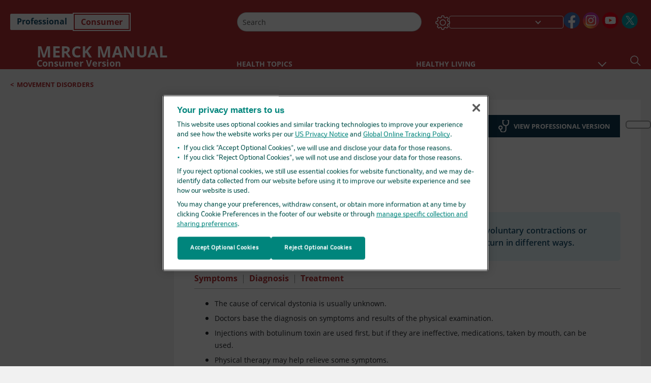

--- FILE ---
content_type: text/html; charset=utf-8
request_url: https://www.merckmanuals.com/home/brain-spinal-cord-and-nerve-disorders/movement-disorders/cervical-dystonia?ruleredirectid=747
body_size: 50520
content:
<!DOCTYPE html><html dir="ltr" lang="en-us"><head><script id="gtm-placeholder"></script><link rel="icon" href="/home/_next/static/media/favicon.f7343459.ico"/><link rel="preconnect" href="https://edge.sitecorecloud.io"/><meta name="viewport" content="width=device-width, height=device-height, initial-scale=1, minimum-scale=1, maximum-scale=5, user-scalable=1"/><link href="https://cdn.cookielaw.org" rel="preconnect"/><link href="https://geolocation.onetrust.com" rel="preconnect"/><link href="https://cdn.cookielaw.org/scripttemplates/otSDKStub.js" rel="preload" as="script"/><script defer="" src="https://cdn.cookielaw.org/scripttemplates/otSDKStub.js" data-domain-script="cdf719dd-b370-4246-9b13-840b56be970d"></script><script id="one-trust">function OptanonWrapper() { }</script><link rel="preload" href="/Fonts/OpenSans/OpenSans-700-Bold.woff2" as="font" type="font/woff2" crossorigin="anonymous"/><link rel="preload" href="/Fonts/OpenSans/OpenSans-700-Bold-Italic.woff2" as="font" type="font/woff2" crossorigin="anonymous"/><link rel="preload" href="/Fonts/OpenSans/OpenSans-400-Regular.woff2" as="font" type="font/woff2" crossorigin="anonymous"/><link rel="preload" href="/Fonts/OpenSans/OpenSans-400-Regular-Italic.woff2" as="font" type="font/woff2" crossorigin="anonymous"/><link rel="preload" href="/Fonts/OpenSans/OpenSans-300-Light.woff2" as="font" type="font/woff2" crossorigin="anonymous"/><link rel="preload" href="/Fonts/OpenSans/OpenSans-600-SemiBold.woff2" as="font" type="font/woff2" crossorigin="anonymous"/><link rel="preload" href="/Fonts/OpenSans/OpenSans-600-SemiBold-Italic.woff2" as="font" type="font/woff2" crossorigin="anonymous"/><link rel="preload" as="image" imageSrcSet="/home/_next/static/media/home-icon.2ae865eb.svg?w=32 1x, /home/_next/static/media/home-icon.2ae865eb.svg?w=48 2x"/><script type="application/ld+json">{
	"@context": "https://schema.org",
	"@type": "BreadcrumbList",
	"itemListElement": [
		{
			"@type": "ListItem",
			"item": {
				"@type": "Thing",
				"@id": "https://www.merckmanuals.com/home",
				"name": "Home"
			},
			"position": 1
		},
		{
			"@type": "ListItem",
			"item": {
				"@type": "Thing",
				"@id": "https://www.merckmanuals.com/home/brain-spinal-cord-and-nerve-disorders",
				"name": "Brain, Spinal Cord, and Nerve Disorders"
			},
			"position": 2
		},
		{
			"@type": "ListItem",
			"item": {
				"@type": "Thing",
				"@id": "https://www.merckmanuals.com/home/brain-spinal-cord-and-nerve-disorders/movement-disorders",
				"name": "Movement Disorders"
			},
			"position": 3
		},
		{
			"@type": "ListItem",
			"item": {
				"@type": "Thing",
				"@id": "https://www.merckmanuals.com/home/brain-spinal-cord-and-nerve-disorders/movement-disorders/cervical-dystonia",
				"name": "Cervical Dystonia"
			},
			"position": 4
		}
	]
}</script><link rel="canonical" href="https://www.merckmanuals.com/home/brain-spinal-cord-and-nerve-disorders/movement-disorders/cervical-dystonia"/><link rel="alternate" hrefLang="x-default" href="https://www.msdmanuals.com/home/brain-spinal-cord-and-nerve-disorders/movement-disorders/cervical-dystonia"/><meta charSet="utf-8"/><meta http-equiv="X-UA-Compatible" content="IE=edge,chrome=1"/><meta lang="en-US"/><meta http-equiv="content-type" content="text/html; charset=utf-8"/><meta http-equiv="content-language" content="en-US"/><meta name="description" content="Cervical Dystonia - Learn about the causes, symptoms, diagnosis &amp; treatment from the Merck Manuals - Medical Consumer Version."/><meta itemProp="name" content="Cervical Dystonia - Brain, Spinal Cord, and Nerve Disorders - Merck Manual Consumer Version"/><meta name="edition" content="Consumer"/><meta itemProp="image" content="https://edge.sitecorecloud.io/mmanual-ssq1ci05/media/manual/seo/promotional_share_msd.jpg"/><meta name="twitter:title" content="Cervical Dystonia - Brain, Spinal Cord, and Nerve Disorders - Merck Manual Consumer Version"/><meta name="twitter:card" content="summary_large_image"/><meta name="twitter:description" content="Cervical Dystonia - Learn about the causes, symptoms, diagnosis &amp; treatment from the Merck Manuals - Medical Consumer Version."/><meta name="twitter:image" content="https://edge.sitecorecloud.io/mmanual-ssq1ci05/media/manual/seo/promotional_share_msd.jpg"/><meta property="og:site_name" content="Merck Manual Consumer Version"/><meta property="og:title" content="Cervical Dystonia - Brain, Spinal Cord, and Nerve Disorders - Merck Manual Consumer Version"/><meta property="og:type" content="article"/><meta property="og:url" content="https://www.merckmanuals.com/home/brain-spinal-cord-and-nerve-disorders/movement-disorders/cervical-dystonia"/><meta property="og:image" content="https://edge.sitecorecloud.io/mmanual-ssq1ci05/media/manual/seo/promotional_share_msd.jpg"/><meta property="og:image:alt" content="Promotional Share msd"/><meta property="og:image:width" content="1200"/><meta property="og:image:height" content="630"/><meta name="twitter:site" content="@MerckManualHome"/><meta name="VasontID" content="v27841914"/><meta property="og:author" content="RAJPUT.ALEX"/><meta name="ICD-9" content="333.83"/><meta name="ICD-9CM" content="333.83"/><meta name="ICD-10" content="G24.3"/><meta name="ICD-10CM" content=""/><meta name="ICD-11" content=""/><meta name="LOINC" content=""/><meta name="SNOMED-CT" content=""/><meta name="MeSH" content=""/><meta name="RxNorm" content=""/><meta name="keywords" content="neck spasm,stiff neck,neck contraction,movement,twisted neck,neck twisting,collis"/><title>Cervical Dystonia - Brain, Spinal Cord, and Nerve Disorders - Merck Manual Consumer Version</title><script type="application/ld+json">{
	"@context": "https://schema.org",
	"@type": "Organization",
	"name": "Merck Manuals",
	"description": "Brought to you by Merck & Co, Inc., Rahway, NJ, USA (known as MSD outside the US and Canada)—dedicated to using leading-edge science to save and improve lives around the world. Learn more about the Merck Manuals and our commitment to Global Medical Knowledge .",
	"sameAs": [
		"https://www.facebook.com/MerckManualHomeUS",
		"https://www.facebook.com/MerckManualUS/",
		"https://www.youtube.com/channel/UCWWp8kQL3G4hcOo5G-mqjTg",
		"https://x.com/MerckManualHome",
		"https://x.com/merckmanualpro",
		"https://www.instagram.com/merckmanuals/"
	],
	"url": "https://www.merckmanuals.com",
	"logo": "https://edge.sitecorecloud.io/mmanual-ssq1ci05/media/manual/brand-logos/mm_logo.svg"
}</script><script type="application/ld+json">{
	"@context": "https://schema.org",
	"@type": "WebSite",
	"name": "Merck Manual Consumer Version",
	"alternateName": "Merck Manuals",
	"potentialAction": {
		"@type": "SearchAction",
		"target": "https://www.merckmanuals.com/home/searchresults?query={search_term}",
		"query-input": "required name=search_term"
	},
	"url": "https://www.merckmanuals.com/home"
}</script><script type="application/ld+json">{
	"@context": "https://schema.org",
	"@type": "MedicalWebPage",
	"potentialAction": {
		"@type": "SearchAction",
		"target": "https://www.merckmanuals.com/home/searchresults?query={search_term}",
		"query-input": "required name=search_term"
	},
	"about": {
		"@type": "MedicalCondition",
		"name": "Cervical Dystonia",
		"alternateName": [
			"Spasmodic Torticollis"
		],
		"url": "https://www.merckmanuals.com/home/brain-spinal-cord-and-nerve-disorders/movement-disorders/cervical-dystonia"
	},
	"audience": {
		"@type": "Audience",
		"name": [
			"http://schema.org/Patient"
		]
	},
	"author": [
		{
			"@type": "Person",
			"name": "Alex Rajput",
			"url": "https://www.merckmanuals.com/home/authors/rajput-alex"
		},
		{
			"@type": "Person",
			"name": "Eric Noyes",
			"url": "https://www.merckmanuals.com/home/authors/noyes-eric"
		}
	],
	"dateModified": "2025-08-04",
	"datePublished": "2024-02-08",
	"headline": "Cervical Dystonia",
	"publisher": {
		"@type": "Organization",
		"@id": "https://www.merckmanuals.com",
		"name": "Merck Manuals"
	},
	"mainContentOfPage": [
		{
			"@type": "WebPageElement",
			"name": "Symptoms"
		},
		{
			"@type": "WebPageElement",
			"name": "Diagnosis"
		},
		{
			"@type": "WebPageElement",
			"name": "Treatment"
		}
	],
	"citation": [],
	"speakable": {
		"@type": "SpeakableSpecification",
		"xPath": [
			"/html/head/title",
			"//span[@data-testid='topicSynonym']",
			"//span[@data-testid='topicDefinition']/span[@data-testid='topicText'] | //span[@data-testid='topicDefinition']/span[@data-testid='onlySchema']"
		]
	},
	"relatedLink": [
		"https://www.merckmanuals.com/professional/neurologic-disorders/movement-and-cerebellar-disorders/cervical-dystonia"
	]
}</script><link href="https://www.googletagmanager.com" rel="preconnect" as="script"/><meta name="next-head-count" content="59"/><script id="sitecore-context-item" data-nscript="beforeInteractive">
        /* 
          MManual.Foundation.Context.Item.SitecoreId = 8fac2cb7-bd1f-43e3-82d2-ce2d2b93d882;
          MManual.Foundation.Context.Item.MediaId = ;
          MManual.Foundation.Context.Item.VasontId = v27841914;
          MManual.Foundation.Context.Item.TemplateId = ef504bd-2f73-409d-9e61-eb62da403a0;
        */
      </script><link rel="preload" href="/home/_next/static/css/ece053d457e24fc7.css" as="style"/><link rel="stylesheet" href="/home/_next/static/css/ece053d457e24fc7.css" data-n-g=""/><link rel="preload" href="/home/_next/static/css/ea1d00f58980c896.css" as="style"/><link rel="stylesheet" href="/home/_next/static/css/ea1d00f58980c896.css" data-n-p=""/><link rel="preload" href="/home/_next/static/css/8fd40e53db4fa081.css" as="style"/><link rel="stylesheet" href="/home/_next/static/css/8fd40e53db4fa081.css" data-n-p=""/><link rel="preload" href="/home/_next/static/css/b2f7730c2b3fed2d.css" as="style"/><link rel="stylesheet" href="/home/_next/static/css/b2f7730c2b3fed2d.css" data-n-p=""/><link rel="preload" href="/home/_next/static/css/bc0d52248b9daced.css" as="style"/><link rel="stylesheet" href="/home/_next/static/css/bc0d52248b9daced.css" data-n-p=""/><link rel="preload" href="/home/_next/static/css/228408a4978136e9.css" as="style"/><link rel="stylesheet" href="/home/_next/static/css/228408a4978136e9.css" data-n-p=""/><link rel="preload" href="/home/_next/static/css/880b9f541704c565.css" as="style"/><link rel="stylesheet" href="/home/_next/static/css/880b9f541704c565.css" data-n-p=""/><link rel="preload" href="/home/_next/static/css/d150bda97896f3a9.css" as="style"/><link rel="stylesheet" href="/home/_next/static/css/d150bda97896f3a9.css" data-n-p=""/><link rel="preload" href="/home/_next/static/css/59fd7bab48c9beba.css" as="style"/><link rel="stylesheet" href="/home/_next/static/css/59fd7bab48c9beba.css" data-n-p=""/><link rel="preload" href="/home/_next/static/css/1e521ab4d321011e.css" as="style"/><link rel="stylesheet" href="/home/_next/static/css/1e521ab4d321011e.css" data-n-p=""/><link rel="preload" href="/home/_next/static/css/b37b19017c9f9cd9.css" as="style"/><link rel="stylesheet" href="/home/_next/static/css/b37b19017c9f9cd9.css" data-n-p=""/><link rel="preload" href="/home/_next/static/css/60ada113ee5491bd.css" as="style"/><link rel="stylesheet" href="/home/_next/static/css/60ada113ee5491bd.css" data-n-p=""/><link rel="preload" href="/home/_next/static/css/bc434d753ed05beb.css" as="style"/><link rel="stylesheet" href="/home/_next/static/css/bc434d753ed05beb.css" data-n-p=""/><link rel="preload" href="/home/_next/static/css/e11c51afa3bd981e.css" as="style"/><link rel="stylesheet" href="/home/_next/static/css/e11c51afa3bd981e.css" data-n-p=""/><link rel="preload" href="/home/_next/static/css/9cd2e55c8ea67744.css" as="style"/><link rel="stylesheet" href="/home/_next/static/css/9cd2e55c8ea67744.css" data-n-p=""/><noscript data-n-css=""></noscript><script defer="" nomodule="" src="/home/_next/static/chunks/polyfills-c67a75d1b6f99dc8.js"></script><script src="/home/_next/static/chunks/webpack-1bb41b6be410bce7.js" defer=""></script><script src="/home/_next/static/chunks/framework-67b80232d4e18f31.js" defer=""></script><script src="/home/_next/static/chunks/main-f486f8e8d399bd49.js" defer=""></script><script src="/home/_next/static/chunks/pages/_app-e78587998151efc4.js" defer=""></script><script src="/home/_next/static/chunks/stickyRightToolbar-b65d3ba91fa113df.js" defer=""></script><script src="/home/_next/static/chunks/LayoutBundle-a65863caab4d1c31.js" defer=""></script><script src="/home/_next/static/chunks/FooterBundle-7169a177cd06e26b.js" defer=""></script><script src="/home/_next/static/chunks/topicLinkBundle-1458dbfa94f09327.js" defer=""></script><script src="/home/_next/static/chunks/languageSwitcher-0bc9d752527b5214.js" defer=""></script><script src="/home/_next/static/chunks/ExternalResourceListBundle-bdb9b159ca03bb5b.js" defer=""></script><script src="/home/_next/static/chunks/bootstrap-9314c97223051a4c.js" defer=""></script><script src="/home/_next/static/chunks/sitecorejss-cf2c45c48da7b1c9.js" defer=""></script><script src="/home/_next/static/chunks/colorConvert-77d64a08acd7d12c.js" defer=""></script><script src="/home/_next/static/chunks/CanonicalBundle-a97ae7e55b7a3deb.js" defer=""></script><script src="/home/_next/static/chunks/sitecorejssnextjs-86c966f24b3df1a4.js" defer=""></script><script src="/home/_next/static/chunks/axios-76e6c50fe528f674.js" defer=""></script><script src="/home/_next/static/chunks/objectInspect-845c4342e6f7192a.js" defer=""></script><script src="/home/_next/static/chunks/searchStaxServiceBundle-54d074b5da2d1ea0.js" defer=""></script><script src="/home/_next/static/chunks/SeoBundle-d603c41b0976df58.js" defer=""></script><script src="/home/_next/static/chunks/popperjs-cc694188f22355e0.js" defer=""></script><script src="/home/_next/static/chunks/TextToSpeech-1aca677fcbb31c19.js" defer=""></script><script src="/home/_next/static/chunks/reactautocomplete-24bdc5b7b5302522.js" defer=""></script><script src="/home/_next/static/chunks/ResourceListBundle-fa4968099d05ccad.js" defer=""></script><script src="/home/_next/static/chunks/SectionBundle-8a1f3b05c06686b4.js" defer=""></script><script src="/home/_next/static/chunks/TopicTable-1db94a993be75b92.js" defer=""></script><script src="/home/_next/static/chunks/topicResBundle-78ac988561d9db9d.js" defer=""></script><script src="/home/_next/static/chunks/topicMediaBundle-0cf945a3a1f3e9a1.js" defer=""></script><script src="/home/_next/static/chunks/topicBundle-fde15b0d5911f7ba.js" defer=""></script><script src="/home/_next/static/chunks/067cdb3c-7b198cd2b03d8a66.js" defer=""></script><script src="/home/_next/static/chunks/4680-5244abb9ac518c57.js" defer=""></script><script src="/home/_next/static/chunks/8902-f4ec3162bb6b8265.js" defer=""></script><script src="/home/_next/static/chunks/5942-5fda5034d526afed.js" defer=""></script><script src="/home/_next/static/chunks/4483-2a7119952a9d50af.js" defer=""></script><script src="/home/_next/static/chunks/9466-4aac6958d618802a.js" defer=""></script><script src="/home/_next/static/chunks/8199-77b96d5d0475ed40.js" defer=""></script><script src="/home/_next/static/chunks/6334-0f009a760d86898f.js" defer=""></script><script src="/home/_next/static/chunks/pages/%5Bsite%5D/%5Bsection%5D/%5Bchapter%5D/%5Btopic%5D-cf1448a3a95b5692.js" defer=""></script><script src="/home/_next/static/bKUxtDCbuw4zrMYNCszKy/_buildManifest.js" defer=""></script><script src="/home/_next/static/bKUxtDCbuw4zrMYNCszKy/_ssgManifest.js" defer=""></script></head><body><div data-nosnippet="true" style="display:none" aria-hidden="true"><a rel="nofollow" href="/n3wbr@nds">honeypot link</a></div><div id="__next"><div class="consumer font-size-1 light false undefined"><div class="headerHat headerHatBackgroundLight "></div><div class=" layoutContainer false "><header><div dir="ltr" id="topHeader" class="Header_header__5x_ys undefined headerbackground 
            header1
             "><div id="hideOnScroll" class="Header_topHeader__fHIIn container-fluid "><div class="Header_skipToMainContentContainer__miRvo"><a tabindex="0" class="
        SkipToMainContent_skipToContentContainer__1ryB1       
        SkipToMainContent_toggleOverlayLtr___MqbC
        false
        " href="#mainContainer" data-testid="SkipToMainContent"><span data-testid="SkipToMainContentText" class="SkipToMainContent_skipToMainContent__GBRhF">skip to main content</span></a></div><div class="Header_content__M3BtN Header_header__5x_ys
              false
              "><div class="Header_editionSwitcher__dNt96"><div dir="ltr" class="EditionSwitcher_editionSwticher__Rpz8K" data-testid="editionText" role="link"><div tabindex="-1" role="group" class="btn-group"><input class="btn-check" name="radio" type="radio" autoComplete="off" id="radio-0" value="1"/><label tabindex="0" data-id="[object Object]" data-testid="prof" for="radio-0" class="EditionSwitcher_toggleStyle__LhKkV EditionSwitcher_profButton__ioV1h false false false btn btn-light">Professional</label><input class="btn-check" name="radio" type="radio" autoComplete="off" id="radio-1" checked="" value="2"/><label tabindex="0" data-id="[object Object]" data-testid="home" for="radio-1" class="EditionSwitcher_toggleStyle__LhKkV false EditionSwitcher_homeButton__kBnKn false EditionSwitcher_homeButtonActive__MFx3T btn btn-light">Consumer</label></div><span class="EditionSwitcher_visuallyHidden__CEXey" aria-live="polite"></span></div></div><div class="Header_mainSearch__DWB07"><div dir="ltr" class="MainSearch_mainSearch__78d49 undefined undefined 
        undefined
         MainSearch_fontSize1__ONPWo MainSearch_lightTheme__OYpUw " data-testid="mainsearch"><div class="MainSearch_mainSearchAutocom__32NeF MainSearch_headerSearch__AfSQK undefined undefined 
          undefined undefined MainSearch_noSuggestionOverlay__v3DDo "><div style="display:inline-block"><input placeholder="Search" id="search-autocomplete" role="combobox" aria-autocomplete="list" aria-expanded="false" autoComplete="off" value=""/></div><button type="button" aria-label="Search" data-testid="search-btn" class="MainSearch_search__N1Xe2 btn btn-light"><span style="box-sizing:border-box;display:inline-block;overflow:hidden;width:initial;height:initial;background:none;opacity:1;border:0;margin:0;padding:0;position:relative;max-width:100%"><span style="box-sizing:border-box;display:block;width:initial;height:initial;background:none;opacity:1;border:0;margin:0;padding:0;max-width:100%"><img style="display:block;max-width:100%;width:initial;height:initial;background:none;opacity:1;border:0;margin:0;padding:0" alt="" aria-hidden="true" src="data:image/svg+xml,%3csvg%20xmlns=%27http://www.w3.org/2000/svg%27%20version=%271.1%27%20width=%2721%27%20height=%2721%27/%3e"/></span><img alt="Search" src="[data-uri]" decoding="async" data-nimg="intrinsic" style="position:absolute;top:0;left:0;bottom:0;right:0;box-sizing:border-box;padding:0;border:none;margin:auto;display:block;width:0;height:0;min-width:100%;max-width:100%;min-height:100%;max-height:100%"/><noscript><img alt="Search" srcSet="/home/_next/static/media/icon_search_black.3a2bfc46.png?w=32 1x, /home/_next/static/media/icon_search_black.3a2bfc46.png?w=48 2x" src="/home/_next/static/media/icon_search_black.3a2bfc46.png?w=48" decoding="async" data-nimg="intrinsic" style="position:absolute;top:0;left:0;bottom:0;right:0;box-sizing:border-box;padding:0;border:none;margin:auto;display:block;width:0;height:0;min-width:100%;max-width:100%;min-height:100%;max-height:100%" loading="lazy"/></noscript></span></button></div></div></div><div class="Header_selectorContainer__hZCvn"><div dir="ltr" data-testid="settings" class=" Settings_settingsContainer__V0R_P
    Settings_consumerLight__MnxQG
    undefined false"><button class="Settings_settingsBtn__U4f7S Settings_topheaderSettingsBtn__4Q2wT" data-testid="settings-button" aria-expanded="false" aria-label="Settings"><div class="Settings_headerSettingsIcon__FdaCk false"></div></button><span class="Settings_hiddenImage__arexe"></span></div><div class="LanguageSwitcher_langswitcher__ogDFX" data-testid="LanguageSwitcher" id="langswitcher"><div class="LanguageSwitcher_langswitcherDropdown__bf87u" id="langswitcherDropdown" tabindex="0" role="combobox" aria-expanded="false" aria-label=" Select Language"><div class="LanguageSwitcher_dropdownHeader__9L8e5" id="stickylanguage"><div aria-hidden="true" class="LanguageSwitcher_selectedLanguage__oQbv9"></div><div dir="ltr" class="LanguageSwitcher_arrowDown__OQQ22" id="stickyarrow"></div></div></div></div><ul dir="ltr" class="SocialShare_socialIconsContainer__G51Ko" data-testid="socialshare"><li><div class="SocialShare_socialShare__9I4bx" data-testid="socialshare-list0"><a href="https://www.facebook.com/MerckManualHomeUS" title="View Our Facebook Page" target="_blank" data-testid="socialshare-link0" rel="nofollow noopener noreferrer" aria-label="View Our Facebook Page" role="link"><img alt="follow us on facebook" width="40" height="40" loading="lazy" title="View Our Facebook Page" aria-hidden="true" src="https://edge.sitecorecloud.io/mmanual-ssq1ci05/media/manual/icons/social-share/facebook.svg?h=40&amp;iar=0&amp;w=40"/></a></div></li><li><div class="SocialShare_socialShare__9I4bx" data-testid="socialshare-list1"><a href="https://www.instagram.com/merckmanuals/" title="View Our Instagram Page" target="_blank" data-testid="socialshare-link1" rel="nofollow noopener noreferrer" aria-label="View Our Instagram Page" role="link"><img alt="follow us on Instagram" width="40" height="40" loading="lazy" title="View Our Instagram Page" aria-hidden="true" src="https://edge.sitecorecloud.io/mmanual-ssq1ci05/media/manual/icons/social-share/social_round_instagram.svg?h=40&amp;iar=0&amp;w=40"/></a></div></li><li><div class="SocialShare_socialShare__9I4bx" data-testid="socialshare-list2"><a href="https://www.youtube.com/channel/UCWWp8kQL3G4hcOo5G-mqjTg" title="View Our YouTube Page" target="_blank" data-testid="socialshare-link2" rel="nofollow noopener noreferrer" aria-label="View Our YouTube Page" role="link"><img alt="follow us on Youtube" width="40" height="40" loading="lazy" title="View Our YouTube Page" aria-hidden="true" src="https://edge.sitecorecloud.io/mmanual-ssq1ci05/media/manual/icons/social-share/social_round_youtube.svg?h=40&amp;iar=0&amp;w=40"/></a></div></li><li><div class="SocialShare_socialShare__9I4bx" data-testid="socialshare-list3"><a href="https://x.com/MerckManualHome" title="View Our X Page" target="_blank" data-testid="socialshare-link3" rel="nofollow noopener noreferrer" aria-label="View Our X Page" role="link"><img alt="follow us on X" width="40" height="40" loading="lazy" title="View Our X Page" aria-hidden="true" src="https://edge.sitecorecloud.io/mmanual-ssq1ci05/media/manual/icons/social-share/social_round_twitter.svg?h=40&amp;iar=0&amp;w=40"/></a></div></li></ul></div></div></div></div></header><header dir="ltr" id="bottomHeader" class=" Header_header__5x_ys undefined
         Header_headerBottom__KIW8K
                headerbackground 
                header1
             "><div class="Header_bottomHeader__cxcbn  container-fluid container-padding false false"><div dir="ltr" class=" Logo_headerLogo__5TL4e undefined false"><a href="/home" aria-label="MERCK MANUAL Consumer Version Logo"><span class="Logo_headerLogo__descriptionLogoWrapper__Scd6N"><span style="box-sizing:border-box;display:inline-block;overflow:hidden;width:initial;height:initial;background:none;opacity:1;border:0;margin:0;padding:0;position:relative;max-width:100%"><span style="box-sizing:border-box;display:block;width:initial;height:initial;background:none;opacity:1;border:0;margin:0;padding:0;max-width:100%"><img style="display:block;max-width:100%;width:initial;height:initial;background:none;opacity:1;border:0;margin:0;padding:0" alt="" aria-hidden="true" src="data:image/svg+xml,%3csvg%20xmlns=%27http://www.w3.org/2000/svg%27%20version=%271.1%27%20width=%2752%27%20height=%2752%27/%3e"/></span><img alt="MSD" src="[data-uri]" decoding="async" data-nimg="intrinsic" style="position:absolute;top:0;left:0;bottom:0;right:0;box-sizing:border-box;padding:0;border:none;margin:auto;display:block;width:0;height:0;min-width:100%;max-width:100%;min-height:100%;max-height:100%"/><noscript><img alt="MSD" srcSet="https://edge.sitecorecloud.io/mmanual-ssq1ci05/media/manual/brand-logos/mm_logo.svg?h=52&amp;iar=0&amp;w=52&amp;mw=64 1x, https://edge.sitecorecloud.io/mmanual-ssq1ci05/media/manual/brand-logos/mm_logo.svg?h=52&amp;iar=0&amp;w=52&amp;mw=128 2x" src="https://edge.sitecorecloud.io/mmanual-ssq1ci05/media/manual/brand-logos/mm_logo.svg?h=52&amp;iar=0&amp;w=52&amp;mw=128" decoding="async" data-nimg="intrinsic" style="position:absolute;top:0;left:0;bottom:0;right:0;box-sizing:border-box;padding:0;border:none;margin:auto;display:block;width:0;height:0;min-width:100%;max-width:100%;min-height:100%;max-height:100%" loading="lazy"/></noscript></span></span><span class="Logo_headerLogo__descriptionText__mbhQ_"><span class="Logo_headerLogo__descriptionCompany__l_kk7">MERCK MANUAL</span><span class="Logo_headerLogo__descriptionVersion__iHdbH false">Consumer Version</span></span></a></div><div dir="ltr" class=" container Navigation_navigation__JZWDx 
   
    false" data-testid="navigation"><div><nav dir="ltr" data-testid="hamburgerMenu" class="HamburgerNavigation_hamburger__p2TcM      
      false
       navbar navbar-expand-xxs navbar-light"><div class="HamburgerNavigation_toggleContainer__FgLgJ container"><button type="button" aria-label="Toggle navigation" class="navbar-toggler collapsed"><span class="navbar-toggler-icon"></span></button></div></nav></div><div><nav id="navBar" class="Navigation_navigationBar__zIC4y Navigation_hideNavBar__WbmJC navbar navbar-expand navbar-light"><div class="Navigation_navigationContainer__9wPbA container"><div class="Navigation_navigationList__SCoXD navbar-nav"><a id="96abe6f8-9439-463c-8d57-e2c6330d63e1" href="/home" role="link" data-rr-ui-event-key="/home" class="Navigation_navigationListItems__Hb5U6
            false
            false
            Navigation_homeIconSize__F2d8y
           nav-link"><span dir="ltr" class="Navigation_homeIcon__XXCrB"></span></a><a id="72244b4c-8d05-433e-8f45-33cff0dbba10" href="/home/health-topics" role="link" data-rr-ui-event-key="/home/health-topics" class="Navigation_navigationListItems__Hb5U6
            false
            false
            false
           nav-link">HEALTH TOPICS</a><a id="507c6151-38d8-4c72-8c32-b3373a627015" href="/home/healthy-living" role="link" data-rr-ui-event-key="/home/healthy-living" class="Navigation_navigationListItems__Hb5U6
            false
            false
            false
           nav-link">HEALTHY LIVING</a><a id="48643b21-6778-432a-9ced-9d10696dbebb" href="/home/symptoms" role="link" data-rr-ui-event-key="/home/symptoms" class="Navigation_navigationListItems__Hb5U6
            false
            false
            false
           nav-link">SYMPTOMS</a><a id="e1ae58d6-f757-4fae-8cea-5e75f2bab0b8" href="/home/first-aid" role="link" data-rr-ui-event-key="/home/first-aid" class="Navigation_navigationListItems__Hb5U6
            false
            false
            false
           nav-link">EMERGENCIES</a><a id="7abfc1e3-aa93-4f0f-8897-4926ba7190bb" href="/home/drug-names-generic-and-brand" role="link" data-rr-ui-event-key="/home/drug-names-generic-and-brand" class="Navigation_navigationListItems__Hb5U6
            false
            false
            false
           nav-link">DRUG INFO</a><a id="9b8a0c92-9cd6-421d-be69-177bf27d7b18" href="/home/resource" role="link" data-rr-ui-event-key="/home/resource" class="Navigation_navigationListItems__Hb5U6
            false
            false
            false
           nav-link">RESOURCES</a><a id="2e7c94cf-9b85-4b86-9d5a-ac25161090bb" href="/home/pages-with-widgets/news-list" role="link" data-rr-ui-event-key="/home/pages-with-widgets/news-list" class="Navigation_navigationListItems__Hb5U6
            false
            false
            false
           nav-link">COMMENTARY</a><a id="7e54c8ef-08c0-4158-a966-f3fa1f52578f" href="/home/resourcespages/about-the-manuals" role="link" data-rr-ui-event-key="/home/resourcespages/about-the-manuals" class="Navigation_navigationListItems__Hb5U6
            false
            false
            false
           nav-link">ABOUT US</a></div></div></nav><nav class="Navigation_navigationBar__zIC4y
                  false
                   navbar navbar-expand navbar-light"><div id="navbar-item" class="Navigation_navigationContainer__9wPbA container"><div class="Navigation_navigationList__SCoXD navbar-nav"><a href="/home" role="link" data-rr-ui-event-key="/home" class="Navigation_navigationListItems__Hb5U6
                  false
                  false
                  Navigation_homeIconSize__F2d8y
                   nav-link"><span dir="ltr" class="
                          Navigation_homeIcon__XXCrB Navigation_homeIcon__XXCrB
                        "><span style="box-sizing:border-box;display:inline-block;overflow:hidden;width:initial;height:initial;background:none;opacity:1;border:0;margin:0;padding:0;position:relative;max-width:100%"><span style="box-sizing:border-box;display:block;width:initial;height:initial;background:none;opacity:1;border:0;margin:0;padding:0;max-width:100%"><img style="display:block;max-width:100%;width:initial;height:initial;background:none;opacity:1;border:0;margin:0;padding:0" alt="" aria-hidden="true" src="data:image/svg+xml,%3csvg%20xmlns=%27http://www.w3.org/2000/svg%27%20version=%271.1%27%20width=%2720%27%20height=%2720%27/%3e"/></span><img alt="home" srcSet="/home/_next/static/media/home-icon.2ae865eb.svg?w=32 1x, /home/_next/static/media/home-icon.2ae865eb.svg?w=48 2x" src="/home/_next/static/media/home-icon.2ae865eb.svg?w=48" decoding="async" data-nimg="intrinsic" style="position:absolute;top:0;left:0;bottom:0;right:0;box-sizing:border-box;padding:0;border:none;margin:auto;display:block;width:0;height:0;min-width:100%;max-width:100%;min-height:100%;max-height:100%"/></span></span></a><a href="/home/health-topics" role="link" data-rr-ui-event-key="/home/health-topics" class="Navigation_navigationListItems__Hb5U6
                  false
                  false
                  false
                   nav-link">HEALTH TOPICS</a><a href="/home/healthy-living" role="link" data-rr-ui-event-key="/home/healthy-living" class="Navigation_navigationListItems__Hb5U6
                  false
                  false
                  false
                   nav-link">HEALTHY LIVING</a><div dir="ltr" class="Navigation_navigationDropdown__UnDU_ nav-item dropdown"><a id="navigation-dropdown" aria-expanded="false" role="button" class="dropdown-toggle nav-link" tabindex="0" href="#"> </a></div></div></div></nav></div></div><div class=" Header_bottomRightHeader__JVT6Q"><div><div tabindex="0" dir="ltr" aria-label="Search" class="Search_headerSearchIcon__TN4QW false" role="button"><span style="box-sizing:border-box;display:inline-block;overflow:hidden;width:initial;height:initial;background:none;opacity:1;border:0;margin:0;padding:0;position:relative;max-width:100%"><span style="box-sizing:border-box;display:block;width:initial;height:initial;background:none;opacity:1;border:0;margin:0;padding:0;max-width:100%"><img style="display:block;max-width:100%;width:initial;height:initial;background:none;opacity:1;border:0;margin:0;padding:0" alt="" aria-hidden="true" src="data:image/svg+xml,%3csvg%20xmlns=%27http://www.w3.org/2000/svg%27%20version=%271.1%27%20width=%2721%27%20height=%2721%27/%3e"/></span><img alt="Search icon" srcSet="/home/_next/static/media/icon_search_white.ab0fbaf1.svg?w=32 1x, /home/_next/static/media/icon_search_white.ab0fbaf1.svg?w=48 2x" src="/home/_next/static/media/icon_search_white.ab0fbaf1.svg?w=48" decoding="async" data-nimg="intrinsic" style="position:absolute;top:0;left:0;bottom:0;right:0;box-sizing:border-box;padding:0;border:none;margin:auto;display:block;width:0;height:0;min-width:100%;max-width:100%;min-height:100%;max-height:100%"/></span></div></div></div></div></header><div class="container-fluid breadcrumb"><nav class="false
          false
          " aria-label="breadcrumb"><div class="Breadcrumb_breadcrumbContainer__6G8Wi" data-testid="breadcrumb"><ol class="Breadcrumb_breadcrumbList__lRPWT" data-testid="breadcrumb-listWrap"><li class="Breadcrumb_breadcrumbListItem__aXJ77" data-testid="breadcrumb-navList0"><span class="Breadcrumb_breadcrumbItemSymbol__0oxag">&lt;</span><a class="Breadcrumb_breadcrumbItemLink__zZn2u" href="/home/brain-spinal-cord-and-nerve-disorders/movement-disorders" data-testid="breadcrumb-navLink0" aria-current="page">Movement Disorders</a></li></ol></div></nav></div><div class=" StickyRightToolbar_righttoolbarContainer__Q2Nw8  StickyRightToolbar_ltr__KPR49" data-testid="righttoolbar"><div class="StickyRightToolbar_righttoolbarContent__pWj_e"><aside class="StickyRightToolbar_righttoolbarAside__zmP0T"><ul></ul></aside></div></div><main class="container-fluid mainContainerLarge 
              
              
           " dir="ltr" id="mainContainer"><div class="MainContainer_placeholderContainer__3Z_ep"><div id="master-topic-container"><div id="parentcontainer-8FAC2CB7BD1F43E382D2CE2D2B93D882" class="Topic_parentContainer__dywiQ"><div class="false"><div class="Topic_topic__TsM5l" data-testid="Topic"><div data-testid="test-container" class="Topic_topicContainerLeft__IXHNW false 
        falsefalse" style="max-height:calc(100vh - 190px);top:4px"></div><div class="Topic_topicContainerRight__1T_vb false false"><div id="container-8FAC2CB7BD1F43E382D2CE2D2B93D882" class="Topic_topicContainer__l5Ziu"><div class="TopicHead_tablebox__cell__b_Wxm undefined false false undefined"><div class="topic__headings"><span itemProp="code" itemscope="" itemType="http://schema.org/MedicalCode"><meta itemProp="code" content="333.83"/><meta itemProp="codingSystem" content="ICD9"/></span><span itemProp="code" itemscope="" itemType="http://schema.org/MedicalCode"><meta itemProp="code" content="G24.3"/><meta itemProp="codingSystem" content="ICD10"/></span></div><div class="TopicHead_topic__header__container__sJqaX TopicHead_headerContainerMediaNone__s8aMz"><div class="TopicHead_topic__authors__UUjjY TopicHead_topic__authors__container__Aiuqq"><h1 class="readable downloadContent TopicHead_topicHeaderTittle__miyQz TopicHead_topicTitleAlignment__8m22f undefined" id="topicHeaderTitle" data-tts-exclude-children="true"><span class="TopicHead_content__pY_ed">Cervical Dystonia</span></h1><span class="TopicHelperIcons_topicHelperIconsContainer__xV8v1 " data-testid="topic-helper-icons-container" id="helper-icons-container"><div class="TopicHelperIcons_topicHelperIcons__XhwWn" data-testid="topic-helper-icons"><button aria-label="Find in Topic" class="TopicHelperIcons_findInTopicButton__1Il7E" data-testid="findInTopicButton"><!--$!--><template data-dgst="DYNAMIC_SERVER_USAGE"></template><!--/$--></button><button class="TopicHelperIcons_textToSpeechButton__GBWCk" aria-label="Text to Speech" data-testid="textToSpeechButton"><!--$!--><template data-dgst="DYNAMIC_SERVER_USAGE"></template><!--/$--></button></div></span><h2 class="TopicHead_topic__section__HZyai undefined readable downloadContent  undefined"><span data-testid="topicSynonym">(Spasmodic Torticollis)</span></h2><div class="TopicHead_topic__authors_main_cont__FaJd_"><div class="TopicHead_topic__authors__description__5Dot3"><span>By</span><span class="TopicHead_authorName__Tz94S"><a href="/home/authors/rajput-alex" class="TopicHead_authorsName__b8kOx undefined">Alex Rajput</a>, <!-- -->MD<!-- -->, <span class="TopicHead_authorAffiliation__8Aky4">University of Saskatchewan;</span></span></div><div class="TopicHead_topic__authors__description__5Dot3"><a href="/home/authors/noyes-eric" class="TopicHead_authorsName__b8kOx undefined">Eric Noyes</a>, <!-- -->MD<!-- -->, <span class="TopicHead_authorAffiliation__8Aky4">University of Saskatchewan</span></div><div class="TopicHead_topic__revision__iWf71 false false"><div>Reviewed/Revised <!-- -->Feb 2024<span> | <span class="downloadContent">Modified<!-- --> <!-- -->Aug 2025</span></span></div></div><span class="TopicHead_onlydownload__SllX5 downloadContent">v27841914</span></div></div><div class="TopicHead_rightBlockContainer___QNPn"><div tabindex="0" class="TopicHead_topic_version__6eCLj TopicHead_topic__switch_version__top__16QrI" aria-label="VIEW PROFESSIONAL VERSION" role="link"><div class="TopicHead_switch_version__container__g3Hc_"><i class="TopicHead_switch_version__icon__7QIew"></i><div class="TopicHead_switchVersionText__ATRkS">VIEW PROFESSIONAL VERSION</div></div></div></div></div></div><div class="readable downloadContent TopicPara_topicPara__U9gFm para"><p class="TopicPara_topic_explanation__0yzsi themeLight TopicPara_topicDefinition__I_NB2 undefined" data-testid="topicDefinition"><span data-testid="topicText" class="TopicPara_topicText__CUB0d">Cervical dystonia is characterized by long-lasting (chronic sustained) involuntary contractions or periodic, intermittent spasms of the neck muscles, causing the neck to turn in different ways.</span></p></div><div class="TopicSubNavigation_topicSubNavigation__sVYO_ 
    false
    false  false" data-testid="Topic-subnavigation"><ul class="TopicSubNavigation_topicSubNavList__n0bqF"><li class="TopicSubNavigation_topicSubNavListItem__IusSt"><a href="#Symptoms_v27841975" class="TopicSubNavigation_topicSubNavListItemLink__HHkSo">Symptoms</a><span class="TopicSubNavigation_topicSubNavListItemLinkSeparator__SAHUd" aria-hidden="true">|</span></li><li class="TopicSubNavigation_topicSubNavListItem__IusSt"><a href="#Diagnosis_v27841981" class="TopicSubNavigation_topicSubNavListItemLink__HHkSo">Diagnosis</a><span class="TopicSubNavigation_topicSubNavListItemLinkSeparator__SAHUd" aria-hidden="true">|</span></li><li class="TopicSubNavigation_topicSubNavListItem__IusSt"><a href="#Treatment_v27841988" class="TopicSubNavigation_topicSubNavListItemLink__HHkSo">Treatment</a><span class="TopicSubNavigation_topicSubNavListItemLinkSeparator__SAHUd" aria-hidden="true">|</span></li></ul></div><div data-testid="topic-main-content" class="TopicMainContent_content__MEmoN   "><p class=" TopicPara_topicParaWithoutScroll__jyWdr readable 
      downloadContent       
      TopicPara_topicPara__U9gFm para" id="v27841941" data-testid="topicPara"></p><ul class="TopicList_topicList__IirPO undefined
            undefined undefined" data-testid="topiclistList"><li data-testid="topicListItem"><p class=" TopicPara_topicParaWithoutScroll__jyWdr readable 
      downloadContent       
      TopicPara_topicPara__U9gFm para" id="v27841945" data-testid="topicPara"><span data-testid="topicText" class="TopicPara_topicText__CUB0d">The cause of cervical dystonia is usually unknown.</span></p></li><li data-testid="topicListItem"><p class=" TopicPara_topicParaWithoutScroll__jyWdr readable 
      downloadContent       
      TopicPara_topicPara__U9gFm para" id="v27841947" data-testid="topicPara"><span data-testid="topicText" class="TopicPara_topicText__CUB0d">Doctors base the diagnosis on symptoms and results of the physical examination.</span></p></li><li data-testid="topicListItem"><p class=" TopicPara_topicParaWithoutScroll__jyWdr readable 
      downloadContent       
      TopicPara_topicPara__U9gFm para" id="v27841949" data-testid="topicPara"><span data-testid="topicText" class="TopicPara_topicText__CUB0d">Injections with botulinum toxin are used first, but if they are ineffective, medications, taken by mouth, can be used.</span></p></li><li data-testid="topicListItem"><p class=" TopicPara_topicParaWithoutScroll__jyWdr readable 
      downloadContent       
      TopicPara_topicPara__U9gFm para" id="v27841951" data-testid="topicPara"><span data-testid="topicText" class="TopicPara_topicText__CUB0d">Physical therapy may help relieve some symptoms.</span></p></li></ul><p class=" TopicPara_topicParaWithoutScroll__jyWdr readable 
      downloadContent       
      TopicPara_topicPara__U9gFm para" id="v42285794" data-testid="topicPara"><span data-testid="topicText" class="TopicPara_topicText__CUB0d">(See also </span><span data-testid="topicXlink" role="link"><span><a class="TopicXLink_title__vLmFe consumer undefined" href="/home/brain-spinal-cord-and-nerve-disorders/movement-disorders/overview-of-movement-disorders"><span data-testid="topicText" class="TopicPara_topicText__CUB0d">Overview of Movement Disorders</span></a></span></span><span data-testid="topicText" class="TopicPara_topicText__CUB0d">.)</span></p><p class=" TopicPara_topicParaWithoutScroll__jyWdr readable 
      downloadContent       
      TopicPara_topicPara__U9gFm para" id="v27841952" data-testid="topicPara"><span data-testid="topicXlink" role="link"><span><a class="TopicXLink_title__vLmFe consumer undefined" href="/home/brain-spinal-cord-and-nerve-disorders/movement-disorders/dystonias"><span data-testid="topicText" class="TopicPara_topicText__CUB0d">Dystonia</span></a></span></span><span data-testid="topicText" class="TopicPara_topicText__CUB0d"> can also occur in muscles other than those in the neck.</span></p><p class=" TopicPara_topicParaWithoutScroll__jyWdr readable 
      downloadContent       
      TopicPara_topicPara__U9gFm para" id="v49766719" data-testid="topicPara"><span data-testid="topicText" class="TopicPara_topicText__CUB0d">In cervical dystonia, contraction of the neck muscles causes the neck to turn from its usual position. Cervical dystonia is the most common </span><span data-testid="topicXlink" role="link"><span><a class="TopicXLink_title__vLmFe consumer undefined" href="/home/brain-spinal-cord-and-nerve-disorders/movement-disorders/dystonias"><span data-testid="topicText" class="TopicPara_topicText__CUB0d">dystonia</span></a></span></span><span data-testid="topicText" class="TopicPara_topicText__CUB0d">.</span></p><p class=" TopicPara_topicParaWithoutScroll__jyWdr readable 
      downloadContent       
      TopicPara_topicPara__U9gFm para" id="v27841954" data-testid="topicPara"><span data-testid="topicText" class="TopicPara_topicText__CUB0d">The neck may move in one or more of the following ways:</span></p><ul class="TopicList_topicList__IirPO undefined
            undefined undefined" data-testid="topiclistList"><li data-testid="topicListItem"><p class=" TopicPara_topicParaWithoutScroll__jyWdr readable 
      downloadContent       
      TopicPara_topicPara__U9gFm para" id="v27841957" data-testid="topicPara"><span data-testid="topicText" class="TopicPara_topicText__CUB0d">Rotate (called torticollis)</span></p></li><li data-testid="topicListItem"><p class=" TopicPara_topicParaWithoutScroll__jyWdr readable 
      downloadContent       
      TopicPara_topicPara__U9gFm para" id="v27841959" data-testid="topicPara"><span data-testid="topicText" class="TopicPara_topicText__CUB0d">Tilt (called laterocollis)</span></p></li><li data-testid="topicListItem"><p class=" TopicPara_topicParaWithoutScroll__jyWdr readable 
      downloadContent       
      TopicPara_topicPara__U9gFm para" id="v27841961" data-testid="topicPara"><span data-testid="topicText" class="TopicPara_topicText__CUB0d">Bend forward (called anterocollis)</span></p></li><li data-testid="topicListItem"><p class=" TopicPara_topicParaWithoutScroll__jyWdr readable 
      downloadContent       
      TopicPara_topicPara__U9gFm para" id="v27841963" data-testid="topicPara"><span data-testid="topicText" class="TopicPara_topicText__CUB0d">Bend backward (called retrocollis)</span></p></li></ul><p class=" TopicPara_topicParaWithoutScroll__jyWdr readable 
      downloadContent       
      TopicPara_topicPara__U9gFm para" id="v27841964" data-testid="topicPara"><span data-testid="topicText" class="TopicPara_topicText__CUB0d">One form (called adult-onset cervical dystonia) begins in adulthood. Because it causes the neck to rotate, it is sometimes called spasmodic torticollis (in Latin, "torti" refers to twisted and "collis" refers to neck). It is the most common form of cervical dystonia. Usually, the cause is unknown, but in some people, spasmodic torticollis is caused by a genetic mutation. Stress and emotional problems may make spasmodic torticollis worse.</span></p><p class=" TopicPara_topicParaWithoutScroll__jyWdr readable 
      downloadContent       
      TopicPara_topicPara__U9gFm para" id="v27841965" data-testid="topicPara"><span data-testid="topicText" class="TopicPara_topicText__CUB0d">Cervical dystonia can </span></p><ul class="TopicList_topicList__IirPO undefined
            undefined undefined" data-testid="topiclistList"><li data-testid="topicListItem"><p class=" TopicPara_topicParaWithoutScroll__jyWdr readable 
      downloadContent       
      TopicPara_topicPara__U9gFm para" id="v27841968" data-testid="topicPara"><span data-testid="topicText" class="TopicPara_topicText__CUB0d">Be present at birth</span></p></li><li data-testid="topicListItem"><p class=" TopicPara_topicParaWithoutScroll__jyWdr readable 
      downloadContent       
      TopicPara_topicPara__U9gFm para" id="v27841970" data-testid="topicPara"><span data-testid="topicText" class="TopicPara_topicText__CUB0d">Occur later, caused by various neurologic disorders</span></p></li><li data-testid="topicListItem"><p class=" TopicPara_topicParaWithoutScroll__jyWdr readable 
      downloadContent       
      TopicPara_topicPara__U9gFm para" id="v27841972" data-testid="topicPara"><span data-testid="topicText" class="TopicPara_topicText__CUB0d">Result from the use of medications that block </span><span data-testid="topicText" class="TopicPara_topicText__CUB0d"><span class="genericDrug" data-showrollover="false">dopamine</span></span><span data-testid="topicDrugText" class="TopicPara_topicText__CUB0d"> (such as </span><span data-testid="topicDrugText" class="TopicPara_topicResolvedDrug__LME3I
                 consumer undefined"><span class='resolvedDrug' tabindex='0' role='link' productId='0'>haloperidol</span></span><span data-testid="topicDrugText" class="TopicPara_topicText__CUB0d"> and other </span><!--$!--><template data-dgst="DYNAMIC_SERVER_USAGE"></template><!--/$--><!--$!--><template data-dgst="DYNAMIC_SERVER_USAGE"></template><!--/$--><span data-testid="onlySchema" class="TopicPara_onlySchema__TAgrG skipDownload">(such as haloperidol and other</span><span data-testid="topicXlink" role="link"><span><a class="TopicXLink_title__vLmFe consumer undefined" href="/home/mental-health-disorders/schizophrenia-and-related-disorders/antipsychotic-medications"><span data-testid="topicText" class="TopicPara_topicText__CUB0d">antipsychotic medications</span></a></span></span><span data-testid="topicText" class="TopicPara_topicText__CUB0d">)</span></p></li></ul><p class=" TopicPara_topicParaWithoutScroll__jyWdr readable 
      downloadContent       
      TopicPara_topicPara__U9gFm para" id="v27841974" data-testid="topicPara"><span data-testid="topicText" class="TopicPara_topicText__CUB0d">Rarely, an emotional problem is thought to contribute.</span></p><a id="symptoms-" class="TopicFHead_topicFHeadSectionWithoutScroll__115UO" tabindex="-1" aria-hidden="true" data-testid="topicFHeadAnchor"></a><a id="v27841975" class="TopicFHead_topicFHeadSectionWithoutScroll__115UO" tabindex="-1" aria-hidden="true" data-testid="topicFHeadAnchor"></a><a id="v27841976" class="TopicFHead_topicFHeadSectionWithoutScroll__115UO" tabindex="-1" aria-hidden="true" data-testid="topicFHeadAnchor"></a><section id="Symptoms_v27841975" itemProp="" itemscope="" itemType="" class=" consumer TopicFHead_topicFHeadSectionIdWithoutScroll__FtdxU" data-testid="topicFHeadSection"><h2 id="SymptomsAndSigns_v27841976" class="TopicFHead_topicFHead__upuEK
          consumer sticky-fhead readable downloadContent  undefined" data-originaltitle="Symptoms " data-testid="topicFHeadHeading"><span class="TopicFHead_topicFHeadTitle__pl6da"><span data-testid="topicText" class="TopicPara_topicText__CUB0d">Symptoms of Cervical Dystonia</span></span><span class="hidden-span"></span></h2><div class="TopicFHead_fHeadBody__mLB6h" data-testid="fheadbody"><p class=" TopicPara_topicParaWithoutScroll__jyWdr readable 
      downloadContent       
      TopicPara_topicPara__U9gFm para" id="v27841977" data-testid="topicPara"><span data-testid="topicText" class="TopicPara_topicText__CUB0d">Symptoms of cervical dystonia may begin at any age but usually begin between the ages of 20 and 60, most often between ages 30 and 50.</span></p><p class=" TopicPara_topicParaWithoutScroll__jyWdr readable 
      downloadContent       
      TopicPara_topicPara__U9gFm para" id="v27841978" data-testid="topicPara"><span data-testid="topicText" class="TopicPara_topicText__CUB0d">Symptoms usually begin gradually. Rarely, they begin suddenly and progress rapidly.</span></p><p class=" TopicPara_topicParaWithoutScroll__jyWdr readable 
      downloadContent       
      TopicPara_topicPara__U9gFm para" id="v27841979" data-testid="topicPara"><span data-testid="topicText" class="TopicPara_topicText__CUB0d">Sometimes symptoms begin with shaking the head from side to side, as if people are shaking their head to say no. Some neck muscles may contract and stay contracted, or the contractions may come and go (be intermittent), twisting the neck. The contractions may be painful. The head may be turned to one side or pulled forward or backward. Sometimes one of the shoulders is raised.</span></p><p class=" TopicPara_topicParaWithoutScroll__jyWdr readable 
      downloadContent       
      TopicPara_topicPara__U9gFm para" id="v88081604" data-testid="topicPara"><span data-testid="topicText" class="TopicPara_topicText__CUB0d">During sleep, muscle spasms disappear.</span></p><p class=" TopicPara_topicParaWithoutScroll__jyWdr readable 
      downloadContent       
      TopicPara_topicPara__U9gFm para" id="v27841980" data-testid="topicPara"><span data-testid="topicText" class="TopicPara_topicText__CUB0d">Symptoms range from mild to severe. Usually, the spasms worsen slowly for 1 to 5 years, then plateau. In about 10 to 15% of people, they disappear or lessen substantially on their own, within 5 years from when symptoms begin. Spasms are more likely to disappear when they are mild and begin at a young age. However, in these people, spasms may come back. Spasms may persist for life, restricting movement and permanently twisting the head, neck, and shoulders in a distorted position.</span></p></div></section><a id="diagnosis" class="TopicFHead_topicFHeadSectionWithoutScroll__115UO" tabindex="-1" data-testid="topicFHeadAnchor" aria-hidden="true"></a><a id="v27841981" class="TopicFHead_topicFHeadSectionWithoutScroll__115UO" tabindex="-1" data-testid="topicFHeadAnchor" aria-hidden="true"></a><a id="v27841982" class="TopicFHead_topicFHeadSectionWithoutScroll__115UO" tabindex="-1" data-testid="topicFHeadAnchor" aria-hidden="true"></a><section id="Diagnosis_v27841981" class=" consumer TopicFHead_topicFHeadSectionIdWithoutScroll__FtdxU"><h2 id="Diagnosis_v27841982" class="TopicFHead_topicFHead__upuEK
          consumer sticky-fhead readable downloadContent  undefined" data-originaltitle="Diagnosis" data-testid="topicFHeadHeading"><span class="TopicFHead_topicFHeadTitle__pl6da"><span data-testid="topicText" class="TopicPara_topicText__CUB0d">Diagnosis of Cervical Dystonia</span></span><span class="hidden-span"></span></h2><div class="TopicFHead_fHeadBody__mLB6h" data-testid="fheadbody"><ul class="TopicList_topicList__IirPO undefined
            undefined undefined" data-testid="topiclistList"><li data-testid="topicListItem"><p class=" TopicPara_topicParaWithoutScroll__jyWdr readable 
      downloadContent       
      TopicPara_topicPara__U9gFm para" id="v27841985" data-testid="topicPara"><span data-testid="topicText" class="TopicPara_topicText__CUB0d">A doctor's evaluation</span></p></li></ul><p class=" TopicPara_topicParaWithoutScroll__jyWdr readable 
      downloadContent       
      TopicPara_topicPara__U9gFm para" id="v27841986" data-testid="topicPara"><span data-testid="topicText" class="TopicPara_topicText__CUB0d">The diagnosis of cervical dystonia is based on symptoms and a </span><span data-testid="topicXlink" role="link"><span><a class="TopicXLink_title__vLmFe consumer undefined" href="/home/brain-spinal-cord-and-nerve-disorders/neurologic-examination/neurologic-examination"><span data-testid="topicText" class="TopicPara_topicText__CUB0d">neurologic examination</span></a></span></span><span data-testid="topicText" class="TopicPara_topicText__CUB0d">.</span></p></div></section><a id="treatment" class="TopicFHead_topicFHeadSectionWithoutScroll__115UO" tabindex="-1" aria-hidden="true" data-testid="topicFHeadAnchor"></a><a id="v27841988" class="TopicFHead_topicFHeadSectionWithoutScroll__115UO" tabindex="-1" aria-hidden="true" data-testid="topicFHeadAnchor"></a><a id="v27841989" class="TopicFHead_topicFHeadSectionWithoutScroll__115UO" tabindex="-1" aria-hidden="true" data-testid="topicFHeadAnchor"></a><section id="Treatment_v27841988" itemProp="" itemscope="" itemType="" class=" consumer TopicFHead_topicFHeadSectionIdWithoutScroll__FtdxU" data-testid="topicFHeadSection"><h2 id="Treatment_v27841989" class="TopicFHead_topicFHead__upuEK
          consumer sticky-fhead readable downloadContent  undefined" data-originaltitle="Treatment" data-testid="topicFHeadHeading"><span class="TopicFHead_topicFHeadTitle__pl6da"><span data-testid="topicText" class="TopicPara_topicText__CUB0d">Treatment of Cervical Dystonia</span></span><span class="hidden-span"></span></h2><div class="TopicFHead_fHeadBody__mLB6h" data-testid="fheadbody"><ul class="TopicList_topicList__IirPO undefined
            undefined undefined" data-testid="topiclistList"><li data-testid="topicListItem"><p class=" TopicPara_topicParaWithoutScroll__jyWdr readable 
      downloadContent       
      TopicPara_topicPara__U9gFm para" id="v27841992" data-testid="topicPara"><span data-testid="topicText" class="TopicPara_topicText__CUB0d">Physical techniques</span></p></li><li data-testid="topicListItem"><p class=" TopicPara_topicParaWithoutScroll__jyWdr readable 
      downloadContent       
      TopicPara_topicPara__U9gFm para" id="v27841994" data-testid="topicPara"><span data-testid="topicText" class="TopicPara_topicText__CUB0d">Injections of botulinum toxin</span></p></li><li data-testid="topicListItem"><p class=" TopicPara_topicParaWithoutScroll__jyWdr readable 
      downloadContent       
      TopicPara_topicPara__U9gFm para" id="v27841996" data-testid="topicPara"><span data-testid="topicText" class="TopicPara_topicText__CUB0d">Sometimes medications taken by mouth</span></p></li></ul><p class=" TopicPara_topicParaWithoutScroll__jyWdr readable 
      downloadContent       
      TopicPara_topicPara__U9gFm para" id="v27841997" data-testid="topicPara"><span data-testid="topicText" class="TopicPara_topicText__CUB0d">Some physical techniques (such as </span><span data-testid="topicXlink" role="link"><span><a class="TopicXLink_title__vLmFe consumer undefined" href="/home/fundamentals/rehabilitation/physical-therapy-pt"><span data-testid="topicText" class="TopicPara_topicText__CUB0d">physical therapy</span></a></span></span><span data-testid="topicText" class="TopicPara_topicText__CUB0d">) can sometimes temporarily relieve spasms. Physical therapy may help by improving flexibility. Therapists may also help people identify which movements worsen spasms and which ones relieve them. </span><span data-testid="topicXlink" role="link"><span><a class="TopicXLink_title__vLmFe consumer undefined" href="/home/special-subjects/integrative-complementary-and-alternative-medicine/biofeedback"><span data-testid="topicText" class="TopicPara_topicText__CUB0d">Biofeedback</span></a></span></span><span data-testid="topicText" class="TopicPara_topicText__CUB0d"> (using relaxation techniques to control unconscious body processes, such as heart rate and muscle tension) or </span><span data-testid="topicXlink" role="link"><span><a class="TopicXLink_title__vLmFe consumer undefined" href="/home/special-subjects/integrative-complementary-and-alternative-medicine/massage-therapy"><span data-testid="topicText" class="TopicPara_topicText__CUB0d">massage</span></a></span></span><span data-testid="topicText" class="TopicPara_topicText__CUB0d"> may help some people.</span></p><p class=" TopicPara_topicParaWithoutScroll__jyWdr readable 
      downloadContent       
      TopicPara_topicPara__U9gFm para" id="v27841998" data-testid="topicPara"><span data-testid="topicText" class="TopicPara_topicText__CUB0d">People may find certain tricks that may briefly relieve spasms. They include lightly touching the chin, cheek, upper face, or back of the head. These tricks are usually more effective if done on the side opposite the spasm.</span></p><p class=" TopicPara_topicParaWithoutScroll__jyWdr readable 
      downloadContent       
      TopicPara_topicPara__U9gFm para" id="v27841999" data-testid="topicPara"><span data-testid="topicText" class="TopicPara_topicText__CUB0d">When an emotional problem contributes, treatment is best managed by a team of doctors, including a psychiatrist, a psychologist, and a neurologist.</span></p><section id="v27842000" data-testid="topicHHead" class="TopicHHead_topicHHeadSection__04qKi"><h3 class="TopicHHead_headerTag__aY5JQ readable downloadContent 
        false
      "><span class="consumer TopicHHead_topicHHead__b2FTz false"><span id="v27842001" class="TopicHHead_topicHHeadScroll__p8i3f">Medications</span></span></h3><div><p class=" TopicPara_topicParaWithoutScroll__jyWdr readable 
      downloadContent       
      TopicPara_topicPara__U9gFm para" id="v27842002" data-testid="topicPara"><span data-testid="topicText" class="TopicPara_topicText__CUB0d">In about 70% of people with cervical dystonia, injections of botulinum toxin into the affected muscles can reduce painful spasms for 1 to 4 months and allow the head to return to a more normal position. However, for continuous relief, injections must be repeated every 3 to 4 months because the benefit of botulinum toxin wears off over time. In a few people who are repeatedly given botulinum injections, the body produces antibodies that inactivate the toxin. If the affected muscles are tiny or deep in the body, </span><span data-testid="topicXlink" role="link"><span><a class="TopicXLink_title__vLmFe consumer undefined" href="/home/brain-spinal-cord-and-nerve-disorders/diagnosis-of-brain-spinal-cord-and-nerve-disorders/tests-for-brain-spinal-cord-and-nerve-disorders#v41278450"><span data-testid="topicText" class="TopicPara_topicText__CUB0d">electromyography</span></a></span></span><span data-testid="topicText" class="TopicPara_topicText__CUB0d"> (stimulating muscles and recording their electrical activity) may be done to identify the muscles to be injected.</span></p><p class=" TopicPara_topicParaWithoutScroll__jyWdr readable 
      downloadContent       
      TopicPara_topicPara__U9gFm para" id="v27842004" data-testid="topicPara"><span data-testid="topicText" class="TopicPara_topicText__CUB0d">Certain medications, given by mouth, may help, but they control the spasms in only about 25 to 33% of people. These medications include</span></p><ul class="TopicList_topicList__IirPO undefined
            undefined undefined" data-testid="topiclistList"><li data-testid="topicListItem"><p class=" TopicPara_topicParaWithoutScroll__jyWdr readable 
      downloadContent       
      TopicPara_topicPara__U9gFm para" id="v42285799" data-testid="topicPara"><span data-testid="topicXlink" role="link"><span><a class="TopicXLink_title__vLmFe consumer undefined" href="/home/older-people-s-health-issues/aging-and-medications/aging-and-medications#v19110402"><span data-testid="topicText" class="TopicPara_topicText__CUB0d">Anticholinergic</span></a></span></span><span data-testid="topicDrugText" class="TopicPara_topicText__CUB0d"> medications, such as </span><span data-testid="topicDrugText" class="TopicPara_topicResolvedDrug__LME3I
                 consumer undefined"><span class='resolvedDrug' tabindex='0' role='link' productId='0'>trihexyphenidyl</span></span><span data-testid="topicDrugText" class="TopicPara_topicText__CUB0d"> </span><!--$!--><template data-dgst="DYNAMIC_SERVER_USAGE"></template><!--/$--><!--$!--><template data-dgst="DYNAMIC_SERVER_USAGE"></template><!--/$--><span data-testid="onlySchema" class="TopicPara_onlySchema__TAgrG skipDownload">medications, such as trihexyphenidyl</span></p></li><li data-testid="topicListItem"><p class=" TopicPara_topicParaWithoutScroll__jyWdr readable 
      downloadContent       
      TopicPara_topicPara__U9gFm para" id="v42285802" data-testid="topicPara"><span data-testid="topicDrugText" class="TopicPara_topicText__CUB0d">A benzodiazepine (a sedative), particularly </span><span data-testid="topicDrugText" class="TopicPara_topicResolvedDrug__LME3I
                 consumer undefined"><span class='resolvedDrug' tabindex='0' role='link' productId='0'>clonazepam</span></span><!--$!--><template data-dgst="DYNAMIC_SERVER_USAGE"></template><!--/$--><!--$!--><template data-dgst="DYNAMIC_SERVER_USAGE"></template><!--/$--><span data-testid="onlySchema" class="TopicPara_onlySchema__TAgrG skipDownload">A benzodiazepine (a sedative), particularly clonazepam</span></p></li><li data-testid="topicListItem"><p class=" TopicPara_topicParaWithoutScroll__jyWdr readable 
      downloadContent       
      TopicPara_topicPara__U9gFm para" id="v42285804" data-testid="topicPara"><span data-testid="topicDrugText" class="TopicPara_topicResolvedDrug__LME3I
                 consumer undefined"><span class='resolvedDrug' tabindex='0' role='link' productId='0'>Baclofen</span></span><span data-testid="topicDrugText" class="TopicPara_topicText__CUB0d"> (a muscle relaxant)</span><!--$!--><template data-dgst="DYNAMIC_SERVER_USAGE"></template><!--/$--><!--$!--><template data-dgst="DYNAMIC_SERVER_USAGE"></template><!--/$--><span data-testid="onlySchema" class="TopicPara_onlySchema__TAgrG skipDownload">Baclofen (a muscle relaxant)</span></p></li><li data-testid="topicListItem"><p class=" TopicPara_topicParaWithoutScroll__jyWdr readable 
      downloadContent       
      TopicPara_topicPara__U9gFm para" id="v42285806" data-testid="topicPara"><span data-testid="topicDrugText" class="TopicPara_topicResolvedDrug__LME3I
                 consumer undefined"><span class='resolvedDrug' tabindex='0' role='link' productId='0'>Carbamazepine</span></span><span data-testid="topicDrugText" class="TopicPara_topicText__CUB0d"> (an antiseizure medication)</span><!--$!--><template data-dgst="DYNAMIC_SERVER_USAGE"></template><!--/$--><!--$!--><template data-dgst="DYNAMIC_SERVER_USAGE"></template><!--/$--><span data-testid="onlySchema" class="TopicPara_onlySchema__TAgrG skipDownload">Carbamazepine (an antiseizure medication)</span></p></li></ul><p class=" TopicPara_topicParaWithoutScroll__jyWdr readable 
      downloadContent       
      TopicPara_topicPara__U9gFm para" id="v49766721" data-testid="topicPara"><span data-testid="topicText" class="TopicPara_topicText__CUB0d">Anticholinergic medications can lessen spasms. However, these medications can also have side effects (such as confusion, drowsiness, dry mouth, blurred vision, dizziness, constipation, difficulty urinating, and loss of bladder control). These effects are troublesome, especially in older adults. Thus, their use may be limited.</span></p><p class=" TopicPara_topicParaWithoutScroll__jyWdr readable 
      downloadContent       
      TopicPara_topicPara__U9gFm para" id="v49766722" data-testid="topicPara"><span data-testid="topicText" class="TopicPara_topicText__CUB0d">All of these medications are started in low doses. Doses should be increased until symptoms are controlled or side effects cannot be tolerated. Side effects from these medications are particularly likely in older adults.</span></p></div></section><section id="v27842005" data-testid="topicHHead" class="TopicHHead_topicHHeadSection__04qKi"><h3 class="TopicHHead_headerTag__aY5JQ readable downloadContent 
        false
      "><span class="consumer TopicHHead_topicHHead__b2FTz false"><span id="v27842006" class="TopicHHead_topicHHeadScroll__p8i3f">Surgery</span></span></h3><div><p class=" TopicPara_topicParaWithoutScroll__jyWdr readable 
      downloadContent       
      TopicPara_topicPara__U9gFm para" id="v27842007" data-testid="topicPara"><span data-testid="topicText" class="TopicPara_topicText__CUB0d">In people with cervical dystonia, the role of surgery involving areas outside the brain is controversial. For example, in one such procedure, the nerves to the affected muscles are cut. As a result, the nerves can no longer stimulate the muscle to contract. However, after this procedure, the muscles are permanently weakened or may be paralyzed. When the procedure is done by skilled surgeons, benefits outweigh potential complications. </span></p><p class=" TopicPara_topicParaWithoutScroll__jyWdr readable 
      downloadContent       
      TopicPara_topicPara__U9gFm para" id="v27842008" data-testid="topicPara"><span data-testid="topicText" class="TopicPara_topicText__CUB0d">If symptoms are severe and all of the usual treatments have been ineffective, deep brain stimulation can be done. For this procedure, tiny electrodes are surgically implanted in part of the basal ganglia (collections of nerve cells that help initiate and smooth out voluntary muscle movements). The electrodes send small amounts of electricity to the specific area of the basal ganglia that causes cervical dystonia and thus help lessen symptoms.</span></p></div></section></div></section></div><div data-testid="topicDrugs"><div class="Topic_drugHeader__SJQEL false" style="clear:both"><h2 class="Topic_drugHeadertext__AXfXX undefined">Drugs Mentioned In This Article</h2><span role="button" tabindex="0" aria-expanded="false" class="Topic_expandCollapseIcon__43e5Q false Topic_expandIcon__FVu1h"></span></div></div><div id="additionalcontent-8FAC2CB7BD1F43E382D2CE2D2B93D882" class="Topic_autoloadElem__o9fPq"></div><div class="Topic_topicAdditionalContent__6EohI false"><div class=" TwoColumnContainer_twoColumnContainer__naqJB
  false false 
      false false
      false
      false"><div class="TwoColumnContainer_twoColumnLeftContainer___qdim"><div class="TestYourKnowledge_testYourKnowledgeContainer__WBT9z TestYourKnowledge_MarginTopSmall__zWItl" data-testid="test-your-knowledge"><div class="TestYourKnowledge_testYourKnowImg__y8WQn" data-testid="test-your-knowledge-img"><img alt="quizzes_lightbulb_red" srcSet="/_next/image?url=https%3A%2F%2Fedge.sitecorecloud.io%2Fmmanual-ssq1ci05%2Fmedia%2Fmanual%2Fmarketing%2Fquizzes_lightbulb_red.png&amp;w=64&amp;q=75 1x, /_next/image?url=https%3A%2F%2Fedge.sitecorecloud.io%2Fmmanual-ssq1ci05%2Fmedia%2Fmanual%2Fmarketing%2Fquizzes_lightbulb_red.png&amp;w=128&amp;q=75 2x" src="/_next/image?url=https%3A%2F%2Fedge.sitecorecloud.io%2Fmmanual-ssq1ci05%2Fmedia%2Fmanual%2Fmarketing%2Fquizzes_lightbulb_red.png&amp;w=128&amp;q=75" width="64" height="52" decoding="async" data-nimg="1" loading="lazy" style="color:transparent"/></div><div class="TestYourKnowledge_testYourKnowDesc__Gu3C6"><span class="TestYourKnowledge_text__b98Vu ">Test your Knowledge</span><a class="TestYourKnowledge_link__9lFXD" data-testid="test-your-knowledge-desc-link" href="/home/pages-with-widgets/quizzes">Take a Quiz!</a></div></div></div><div class="TwoColumnContainer_twoColumnRightContainer__lJdo2"><div data-testid="marketing-block-container"><div class="MarketingBlock_marketingBlockContainer__I6Uqk" data-testid="marketing-block"><div class="MarketingBlock_marketingContainer__qdR49"><div class="MarketingBlock_marketingBlockMobile__IXbM5 "><img useMap="#mobile258BF70F2F694C07AAEA9776CB47ED9D" alt="" srcSet="/_next/image?url=https%3A%2F%2Fedge.sitecorecloud.io%2Fmmanual-ssq1ci05%2Fmedia%2Fmanual%2Fmarketing%2Fmobileqr%2Fen_mer_mobile_con_326.gif&amp;w=384&amp;q=75 1x, /_next/image?url=https%3A%2F%2Fedge.sitecorecloud.io%2Fmmanual-ssq1ci05%2Fmedia%2Fmanual%2Fmarketing%2Fmobileqr%2Fen_mer_mobile_con_326.gif&amp;w=750&amp;q=75 2x" src="/_next/image?url=https%3A%2F%2Fedge.sitecorecloud.io%2Fmmanual-ssq1ci05%2Fmedia%2Fmanual%2Fmarketing%2Fmobileqr%2Fen_mer_mobile_con_326.gif&amp;w=750&amp;q=75" width="326" height="90" decoding="async" data-nimg="1" loading="lazy" style="color:transparent"/><map name="mobile258BF70F2F694C07AAEA9776CB47ED9D"><area shape="RECT" coords="176,79,90,53" href="https://apps.apple.com/app/merck-manual-consumer-version/id331008341" target="_blank" alt="iOS" />
<area shape="RECT" coords="202,51,297,80"href="https://play.google.com/store/apps/details?id=com.mm.consumer&referrer=utm_source%3DMMWeb%26utm_medium%3Dbanner%26utm_content%3DTopic1Vertical%26utm_campaign%3DWebAppAds"  target="_blank" alt="ANDROID" /></map></div><div class="MarketingBlock_marketingBlockTablet__WAnsP MarketingBlock_MarginTopSmall__eKZSa"><img useMap="#tablet258BF70F2F694C07AAEA9776CB47ED9D" alt="" srcSet="/_next/image?url=https%3A%2F%2Fedge.sitecorecloud.io%2Fmmanual-ssq1ci05%2Fmedia%2Fmanual%2Fmarketing%2Fmobileqr%2Fen_mer_mobile_con_326.gif&amp;w=384&amp;q=75 1x, /_next/image?url=https%3A%2F%2Fedge.sitecorecloud.io%2Fmmanual-ssq1ci05%2Fmedia%2Fmanual%2Fmarketing%2Fmobileqr%2Fen_mer_mobile_con_326.gif&amp;w=750&amp;q=75 2x" src="/_next/image?url=https%3A%2F%2Fedge.sitecorecloud.io%2Fmmanual-ssq1ci05%2Fmedia%2Fmanual%2Fmarketing%2Fmobileqr%2Fen_mer_mobile_con_326.gif&amp;w=750&amp;q=75" width="326" height="90" decoding="async" data-nimg="1" loading="lazy" style="color:transparent"/><map name="tablet258BF70F2F694C07AAEA9776CB47ED9D"><area shape="RECT" coords="176,79,90,53" href="https://apps.apple.com/app/merck-manual-consumer-version/id331008341"  target="_blank" alt="iOS" />
<area shape="RECT" coords="202,51,297,80" href="https://play.google.com/store/apps/details?id=com.mm.consumer&referrer=utm_source%3DMMWeb%26utm_medium%3Dbanner%26utm_content%3DTopic1Vertical%26utm_campaign%3DWebAppAds" target="_blank" alt="ANDROID" /></map></div><div class="undefined MarketingBlock_MarginTopSmall__eKZSa"><img useMap="#desktop258BF70F2F694C07AAEA9776CB47ED9D" alt="" srcSet="/_next/image?url=https%3A%2F%2Fedge.sitecorecloud.io%2Fmmanual-ssq1ci05%2Fmedia%2Fmanual%2Fmarketing%2Fmobileqr%2Fen_mer_mobile_qr_con_326.gif&amp;w=384&amp;q=75 1x, /_next/image?url=https%3A%2F%2Fedge.sitecorecloud.io%2Fmmanual-ssq1ci05%2Fmedia%2Fmanual%2Fmarketing%2Fmobileqr%2Fen_mer_mobile_qr_con_326.gif&amp;w=750&amp;q=75 2x" src="/_next/image?url=https%3A%2F%2Fedge.sitecorecloud.io%2Fmmanual-ssq1ci05%2Fmedia%2Fmanual%2Fmarketing%2Fmobileqr%2Fen_mer_mobile_qr_con_326.gif&amp;w=750&amp;q=75" width="326" height="90" decoding="async" data-nimg="1" loading="lazy" style="color:transparent"/><map name="desktop258BF70F2F694C07AAEA9776CB47ED9D"><area shape="RECT" coords="176,79,90,53" href="https://apps.apple.com/app/merck-manual-consumer-version/id331008341"  target="_blank" alt="iOS" />
<area shape="RECT" coords="202,51,297,80" href="https://play.google.com/store/apps/details?id=com.mm.consumer&referrer=utm_source%3DMMWeb%26utm_medium%3Dbanner%26utm_content%3DTopic1Vertical%26utm_campaign%3DWebAppAds" target="_blank" alt="ANDROID" /></map></div></div></div></div></div></div></div></div></div></div><div class="Topic_footer__3dbPy hidelogo false"><section class="TopicFooter_footerContainer__hXhX_ TopicFooter_ThemeLight___mzwS false 
    " data-testid="footer" data-nosnippet="true"><div class="TopicFooter_copyRightFooter__Av16t hideLogoOnPrint"><div class="TopicFooter_copyRight__LbAxN"><div class="TopicFooter_msdcopyRightImage__WcBT8"><span style="box-sizing:border-box;display:inline-block;overflow:hidden;width:initial;height:initial;background:none;opacity:1;border:0;margin:0;padding:0;position:relative;max-width:100%"><span style="box-sizing:border-box;display:block;width:initial;height:initial;background:none;opacity:1;border:0;margin:0;padding:0;max-width:100%"><img style="display:block;max-width:100%;width:initial;height:initial;background:none;opacity:1;border:0;margin:0;padding:0" alt="" aria-hidden="true" src="data:image/svg+xml,%3csvg%20xmlns=%27http://www.w3.org/2000/svg%27%20version=%271.1%27%20width=%2790%27%20height=%2725%27/%3e"/></span><img src="[data-uri]" decoding="async" data-nimg="intrinsic" style="position:absolute;top:0;left:0;bottom:0;right:0;box-sizing:border-box;padding:0;border:none;margin:auto;display:block;width:0;height:0;min-width:100%;max-width:100%;min-height:100%;max-height:100%"/><noscript><img srcSet="/home/_next/static/media/mmanual_logo_transparent.587a6151.png?w=96 1x, /home/_next/static/media/mmanual_logo_transparent.587a6151.png?w=256 2x" src="/home/_next/static/media/mmanual_logo_transparent.587a6151.png?w=256" decoding="async" data-nimg="intrinsic" style="position:absolute;top:0;left:0;bottom:0;right:0;box-sizing:border-box;padding:0;border:none;margin:auto;display:block;width:0;height:0;min-width:100%;max-width:100%;min-height:100%;max-height:100%" loading="lazy"/></noscript></span></div><p class="TopicFooter_footerCopyright__2xUTB"><span>Copyright</span><span class="TopicFooter_yearText__7N3oS"> © 2026
</span><span>Merck &amp; Co., Inc., Rahway, NJ, USA and its affiliates. All rights reserved.</span></p></div></div><div class="TopicFooter_footerBottom__vw8T7 false"><div class="TopicFooter_footerNavLinks__FOIbf false"><ul class="TopicFooter_footerNavList__Uxd53" data-testid="footer-navList" aria-label="content Info landmark"><li class="" data-testid="footer-navList0"><a data-testid="footer-navLink0" title="" href="https://usw-p-sc-nextc.merckmanuals.com/home/resourcespages/about-the-manuals">About</a></li><li class="" data-testid="footer-navList1"><a data-testid="footer-navLink1" title="" href="https://usw-p-sc-nextc.merckmanuals.com/home/resourcespages/disclaimer">Disclaimer</a></li><li class="" data-testid="footer-navList2"><button data-testid="footer-navLink2">Cookie Preferences</button></li></ul></div><div class="TopicFooter_footerBottomMobile__DGgjT"><div class="TopicFooter_footerBottomMobileSocial__hBC9m"><ul dir="ltr" class="SocialShare_socialIconsContainer__G51Ko" data-testid="socialshare"><li><div class="SocialShare_socialShare__9I4bx" data-testid="socialshare-list0"><a href="https://www.facebook.com/MerckManualHomeUS" title="View Our Facebook Page" target="_blank" data-testid="socialshare-link0" rel="nofollow noopener noreferrer" aria-label="View Our Facebook Page" role="link"><img alt="follow us on facebook" width="40" height="40" loading="lazy" title="View Our Facebook Page" aria-hidden="true" src="https://edge.sitecorecloud.io/mmanual-ssq1ci05/media/manual/icons/social-share/facebook.svg?h=40&amp;iar=0&amp;w=40"/></a></div></li><li><div class="SocialShare_socialShare__9I4bx" data-testid="socialshare-list1"><a href="https://www.youtube.com/channel/UCWWp8kQL3G4hcOo5G-mqjTg" title="View Our YouTube Page" target="_blank" data-testid="socialshare-link1" rel="nofollow noopener noreferrer" aria-label="View Our YouTube Page" role="link"><img alt="follow us on Youtube" width="40" height="40" loading="lazy" title="View Our YouTube Page" aria-hidden="true" src="https://edge.sitecorecloud.io/mmanual-ssq1ci05/media/manual/icons/social-share/social_round_youtube.svg?h=40&amp;iar=0&amp;w=40"/></a></div></li><li><div class="SocialShare_socialShare__9I4bx" data-testid="socialshare-list2"><a href="https://x.com/MerckManualHome" title="View Our X Page" target="_blank" data-testid="socialshare-link2" rel="nofollow noopener noreferrer" aria-label="View Our X Page" role="link"><img alt="follow us on X" width="40" height="40" loading="lazy" title="View Our X Page" aria-hidden="true" src="https://edge.sitecorecloud.io/mmanual-ssq1ci05/media/manual/icons/social-share/social_round_twitter.svg?h=40&amp;iar=0&amp;w=40"/></a></div></li><li><div class="SocialShare_socialShare__9I4bx" data-testid="socialshare-list3"><a href="https://www.instagram.com/merckmanuals/" title="View Our Instagram Page" target="_blank" data-testid="socialshare-link3" rel="nofollow noopener noreferrer" aria-label="View Our Instagram Page" role="link"><img alt="follow us on Instagram" width="40" height="40" loading="lazy" title="View Our Instagram Page" aria-hidden="true" src="https://edge.sitecorecloud.io/mmanual-ssq1ci05/media/manual/icons/social-share/social_round_instagram.svg?h=40&amp;iar=0&amp;w=40"/></a></div></li></ul></div><div class="TopicFooter_footerMobileAccessibilityImg__GGsjL"><a href=" https://www.essentialaccessibility.com/merckmanuals?utm_source=merckmanualshomepage&amp;utm_medium=iconlarge&amp;utm_term=eachannelpage&amp;utm_content=header&amp;utm_campaign=merckmanuals" target="_blank" rel="noopener noreferrer"><span style="box-sizing:border-box;display:inline-block;overflow:hidden;width:initial;height:initial;background:none;opacity:1;border:0;margin:0;padding:0;position:relative;max-width:100%"><span style="box-sizing:border-box;display:block;width:initial;height:initial;background:none;opacity:1;border:0;margin:0;padding:0;max-width:100%"><img style="display:block;max-width:100%;width:initial;height:initial;background:none;opacity:1;border:0;margin:0;padding:0" alt="" aria-hidden="true" src="data:image/svg+xml,%3csvg%20xmlns=%27http://www.w3.org/2000/svg%27%20version=%271.1%27%20width=%2775%27%20height=%2728%27/%3e"/></span><img alt="This icon serves as a link to download the eSSENTIAL Accessibility assistive technology app for individuals with physical disabilities. It is featured as part of our commitment to diversity and inclusion. M" src="[data-uri]" decoding="async" data-nimg="intrinsic" style="position:absolute;top:0;left:0;bottom:0;right:0;box-sizing:border-box;padding:0;border:none;margin:auto;display:block;width:0;height:0;min-width:100%;max-width:100%;min-height:100%;max-height:100%"/><noscript><img alt="This icon serves as a link to download the eSSENTIAL Accessibility assistive technology app for individuals with physical disabilities. It is featured as part of our commitment to diversity and inclusion. M" srcSet="https://edge.sitecorecloud.io/mmanual-ssq1ci05/media/manual/footer/accessibility.png?h=28&amp;iar=0&amp;w=75&amp;mw=96 1x, https://edge.sitecorecloud.io/mmanual-ssq1ci05/media/manual/footer/accessibility.png?h=28&amp;iar=0&amp;w=75&amp;mw=256 2x" src="https://edge.sitecorecloud.io/mmanual-ssq1ci05/media/manual/footer/accessibility.png?h=28&amp;iar=0&amp;w=75&amp;mw=256" decoding="async" data-nimg="intrinsic" style="position:absolute;top:0;left:0;bottom:0;right:0;box-sizing:border-box;padding:0;border:none;margin:auto;display:block;width:0;height:0;min-width:100%;max-width:100%;min-height:100%;max-height:100%" loading="lazy"/></noscript></span></a></div></div><div class="TopicFooter_footerImgCopyrightWrap__VElmE"><div class="TopicFooter_footerDesktopIconsWrap__j_ZBd"><div class="TopicFooter_footerDesktopAccessibilityImg__J6t3T false"><a href=" https://www.essentialaccessibility.com/merckmanuals?utm_source=merckmanualshomepage&amp;utm_medium=iconlarge&amp;utm_term=eachannelpage&amp;utm_content=header&amp;utm_campaign=merckmanuals" target="_blank" rel="noopener noreferrer"><span style="box-sizing:border-box;display:inline-block;overflow:hidden;width:initial;height:initial;background:none;opacity:1;border:0;margin:0;padding:0;position:relative;max-width:100%"><span style="box-sizing:border-box;display:block;width:initial;height:initial;background:none;opacity:1;border:0;margin:0;padding:0;max-width:100%"><img style="display:block;max-width:100%;width:initial;height:initial;background:none;opacity:1;border:0;margin:0;padding:0" alt="" aria-hidden="true" src="data:image/svg+xml,%3csvg%20xmlns=%27http://www.w3.org/2000/svg%27%20version=%271.1%27%20width=%2775%27%20height=%2728%27/%3e"/></span><img alt="This icon serves as a link to download the eSSENTIAL Accessibility assistive technology app for individuals with physical disabilities. It is featured as part of our commitment to diversity and inclusion. M" src="[data-uri]" decoding="async" data-nimg="intrinsic" style="position:absolute;top:0;left:0;bottom:0;right:0;box-sizing:border-box;padding:0;border:none;margin:auto;display:block;width:0;height:0;min-width:100%;max-width:100%;min-height:100%;max-height:100%"/><noscript><img alt="This icon serves as a link to download the eSSENTIAL Accessibility assistive technology app for individuals with physical disabilities. It is featured as part of our commitment to diversity and inclusion. M" srcSet="https://edge.sitecorecloud.io/mmanual-ssq1ci05/media/manual/footer/accessibility.png?h=28&amp;iar=0&amp;w=75&amp;mw=96 1x, https://edge.sitecorecloud.io/mmanual-ssq1ci05/media/manual/footer/accessibility.png?h=28&amp;iar=0&amp;w=75&amp;mw=256 2x" src="https://edge.sitecorecloud.io/mmanual-ssq1ci05/media/manual/footer/accessibility.png?h=28&amp;iar=0&amp;w=75&amp;mw=256" decoding="async" data-nimg="intrinsic" style="position:absolute;top:0;left:0;bottom:0;right:0;box-sizing:border-box;padding:0;border:none;margin:auto;display:block;width:0;height:0;min-width:100%;max-width:100%;min-height:100%;max-height:100%" loading="lazy"/></noscript></span></a></div><ul dir="ltr" class="SocialShare_socialIconsContainer__G51Ko" data-testid="socialshare"><li><div class="SocialShare_socialShare__9I4bx" data-testid="socialshare-list0"><a href="https://www.facebook.com/MerckManualHomeUS" title="View Our Facebook Page" target="_blank" data-testid="socialshare-link0" rel="nofollow noopener noreferrer" aria-label="View Our Facebook Page" role="link"><img alt="follow us on facebook" width="40" height="40" loading="lazy" title="View Our Facebook Page" aria-hidden="true" src="https://edge.sitecorecloud.io/mmanual-ssq1ci05/media/manual/icons/social-share/facebook.svg?h=40&amp;iar=0&amp;w=40"/></a></div></li><li><div class="SocialShare_socialShare__9I4bx" data-testid="socialshare-list1"><a href="https://www.youtube.com/channel/UCWWp8kQL3G4hcOo5G-mqjTg" title="View Our YouTube Page" target="_blank" data-testid="socialshare-link1" rel="nofollow noopener noreferrer" aria-label="View Our YouTube Page" role="link"><img alt="follow us on Youtube" width="40" height="40" loading="lazy" title="View Our YouTube Page" aria-hidden="true" src="https://edge.sitecorecloud.io/mmanual-ssq1ci05/media/manual/icons/social-share/social_round_youtube.svg?h=40&amp;iar=0&amp;w=40"/></a></div></li><li><div class="SocialShare_socialShare__9I4bx" data-testid="socialshare-list2"><a href="https://x.com/MerckManualHome" title="View Our X Page" target="_blank" data-testid="socialshare-link2" rel="nofollow noopener noreferrer" aria-label="View Our X Page" role="link"><img alt="follow us on X" width="40" height="40" loading="lazy" title="View Our X Page" aria-hidden="true" src="https://edge.sitecorecloud.io/mmanual-ssq1ci05/media/manual/icons/social-share/social_round_twitter.svg?h=40&amp;iar=0&amp;w=40"/></a></div></li><li><div class="SocialShare_socialShare__9I4bx" data-testid="socialshare-list3"><a href="https://www.instagram.com/merckmanuals/" title="View Our Instagram Page" target="_blank" data-testid="socialshare-link3" rel="nofollow noopener noreferrer" aria-label="View Our Instagram Page" role="link"><img alt="follow us on Instagram" width="40" height="40" loading="lazy" title="View Our Instagram Page" aria-hidden="true" src="https://edge.sitecorecloud.io/mmanual-ssq1ci05/media/manual/icons/social-share/social_round_instagram.svg?h=40&amp;iar=0&amp;w=40"/></a></div></li></ul></div></div></div><div class="TopicFooter_copyrightWrap__IgnoJ false false"><p class="TopicFooter_footerCopyright__2xUTB"><span>Copyright</span><span class="TopicFooter_yearText__7N3oS">© 2026</span><span>Merck &amp; Co., Inc., Rahway, NJ, USA and its affiliates. All rights reserved.</span></p></div></section></div><div id="footer-8FAC2CB7BD1F43E382D2CE2D2B93D882"></div></div></div></div></div><noscript id="gtn"><iframe src="https://www.googletagmanager.com/ns.html?id=GTM-5MKXR9" height="0" width="0" style="display:none;visibility:hidden"></iframe></noscript><div data-testid="LanguageSelectorPopup"></div><div data-testid="hellobar"></div></main><footer dir="ltr" class="footerBackground footer false  false"><div class="container-fluid"><section class="Footer_footerContainer__rUw_P Footer_ThemeLight__ttYkD false false false" data-testid="footer" data-nosnippet="true"><div class="Footer_footerTop__zo0xW "><div class="Footer_footerTopLogo__FNxGv false"><span style="box-sizing:border-box;display:inline-block;overflow:hidden;width:initial;height:initial;background:none;opacity:1;border:0;margin:0;padding:0;position:relative;max-width:100%"><span style="box-sizing:border-box;display:block;width:initial;height:initial;background:none;opacity:1;border:0;margin:0;padding:0;max-width:100%"><img style="display:block;max-width:100%;width:initial;height:initial;background:none;opacity:1;border:0;margin:0;padding:0" alt="" aria-hidden="true" src="data:image/svg+xml,%3csvg%20xmlns=%27http://www.w3.org/2000/svg%27%20version=%271.1%27%20width=%27240%27%20height=%2770%27/%3e"/></span><img alt="MSD" src="[data-uri]" decoding="async" data-nimg="intrinsic" style="position:absolute;top:0;left:0;bottom:0;right:0;box-sizing:border-box;padding:0;border:none;margin:auto;display:block;width:0;height:0;min-width:100%;max-width:100%;min-height:100%;max-height:100%"/><noscript><img alt="MSD" srcSet="https://edge.sitecorecloud.io/mmanual-ssq1ci05/media/manual/brand-logos/mmanual_foot_logo.png?h=70&amp;iar=0&amp;w=240&amp;mw=256 1x, https://edge.sitecorecloud.io/mmanual-ssq1ci05/media/manual/brand-logos/mmanual_foot_logo.png?h=70&amp;iar=0&amp;w=240&amp;mw=480 2x" src="https://edge.sitecorecloud.io/mmanual-ssq1ci05/media/manual/brand-logos/mmanual_foot_logo.png?h=70&amp;iar=0&amp;w=240&amp;mw=480" decoding="async" data-nimg="intrinsic" style="position:absolute;top:0;left:0;bottom:0;right:0;box-sizing:border-box;padding:0;border:none;margin:auto;display:block;width:0;height:0;min-width:100%;max-width:100%;min-height:100%;max-height:100%" loading="lazy"/></noscript></span></div><div class="Footer_footerTopText__24ojc"><div class="Footer_footerHeading__1hsHg"></div></div></div><div class="Footer_footerBottom__fqHys false false"><div class="Footer_footerNavLinks__EnefT"><ul class="Footer_footerNavList__iuQJF" data-testid="footer-navList" aria-label="content Info landmark"><li class="" data-testid="footer-navList0"><a href="/home/resourcespages/about-the-manuals" class="Footer_footerLinkWrap__4t7Cm" role="link">About</a></li><li class="" data-testid="footer-navList1"><a href="/home/resourcespages/disclaimer" class="Footer_footerLinkWrap__4t7Cm" role="link">Disclaimer</a></li><li class="" data-testid="footer-navList2"><a href="/home/content/permissions" class="Footer_footerLinkWrap__4t7Cm" role="link">Permissions</a></li><li class="" data-testid="footer-navList3"><a href="https://www.msdprivacy.com/" class="Footer_footerLinkWrap__4t7Cm" role="link">Privacy</a></li><li class="" data-testid="footer-navList4"><a href="javascript:void(0)" class="Footer_footerLinkWrap__4t7Cm" role="button">Cookie Preferences</a></li><li class="" data-testid="footer-navList5"><a href="http://www.merck.com/policy/terms-of-use/home.html" class="Footer_footerLinkWrap__4t7Cm" role="link">Terms of use</a></li><li class="" data-testid="footer-navList6"><a href="/home/content/partnerships" class="Footer_footerLinkWrap__4t7Cm" role="link">Partnerships</a></li><li class="" data-testid="footer-navList7"><a href="/home/content/contact-us" class="Footer_footerLinkWrap__4t7Cm" role="link">Contact Us</a></li><li class="" data-testid="footer-navList8"><a href="/home/resourcespages/global-medical-knowledge" class="Footer_footerLinkWrap__4t7Cm" role="link">Global Medical Knowledge</a></li><li class="" data-testid="footer-navList9"><a href="https://www.merckvetmanual.com" class="Footer_footerLinkWrap__4t7Cm" role="link">Veterinary Edition</a></li><li class="" data-testid="footer-navList10"><a href="/home/resourcespages/books" class="Footer_footerLinkWrap__4t7Cm" role="link">Print Editions</a></li><li class="" data-testid="footer-navList11"><a href="/home/resourcespages/mobileapps" class="Footer_footerLinkWrap__4t7Cm" role="link">Mobile App</a></li></ul></div><div class="Footer_footerBottomMobile__hAAb2 false"><div class="Footer_footerBottomMobileSocial__SFHDu"><ul dir="ltr" class="SocialShare_socialIconsContainer__G51Ko" data-testid="socialshare"><li><div class="SocialShare_socialShare__9I4bx" data-testid="socialshare-list0"><a href="https://www.facebook.com/MerckManualHomeUS" title="View Our Facebook Page" target="_blank" data-testid="socialshare-link0" rel="nofollow noopener noreferrer" aria-label="View Our Facebook Page" role="link"><img alt="follow us on facebook" width="40" height="40" loading="lazy" title="View Our Facebook Page" aria-hidden="true" src="https://edge.sitecorecloud.io/mmanual-ssq1ci05/media/manual/icons/social-share/facebook.svg?h=40&amp;iar=0&amp;w=40"/></a></div></li><li><div class="SocialShare_socialShare__9I4bx" data-testid="socialshare-list1"><a href="https://www.youtube.com/channel/UCWWp8kQL3G4hcOo5G-mqjTg" title="View Our YouTube Page" target="_blank" data-testid="socialshare-link1" rel="nofollow noopener noreferrer" aria-label="View Our YouTube Page" role="link"><img alt="follow us on Youtube" width="40" height="40" loading="lazy" title="View Our YouTube Page" aria-hidden="true" src="https://edge.sitecorecloud.io/mmanual-ssq1ci05/media/manual/icons/social-share/social_round_youtube.svg?h=40&amp;iar=0&amp;w=40"/></a></div></li><li><div class="SocialShare_socialShare__9I4bx" data-testid="socialshare-list2"><a href="https://x.com/MerckManualHome" title="View Our X Page" target="_blank" data-testid="socialshare-link2" rel="nofollow noopener noreferrer" aria-label="View Our X Page" role="link"><img alt="follow us on X" width="40" height="40" loading="lazy" title="View Our X Page" aria-hidden="true" src="https://edge.sitecorecloud.io/mmanual-ssq1ci05/media/manual/icons/social-share/social_round_twitter.svg?h=40&amp;iar=0&amp;w=40"/></a></div></li><li><div class="SocialShare_socialShare__9I4bx" data-testid="socialshare-list3"><a href="https://www.instagram.com/merckmanuals/" title="View Our Instagram Page" target="_blank" data-testid="socialshare-link3" rel="nofollow noopener noreferrer" aria-label="View Our Instagram Page" role="link"><img alt="follow us on Instagram" width="40" height="40" loading="lazy" title="View Our Instagram Page" aria-hidden="true" src="https://edge.sitecorecloud.io/mmanual-ssq1ci05/media/manual/icons/social-share/social_round_instagram.svg?h=40&amp;iar=0&amp;w=40"/></a></div></li></ul></div><div class="Footer_footerMobileAccessibilityImg__VXBmN "><a aria-label="accesibilitylogo" href=" https://www.essentialaccessibility.com/merckmanuals?utm_source=merckmanualshomepage&amp;utm_medium=iconlarge&amp;utm_term=eachannelpage&amp;utm_content=header&amp;utm_campaign=merckmanuals"><span style="box-sizing:border-box;display:inline-block;overflow:hidden;width:initial;height:initial;background:none;opacity:1;border:0;margin:0;padding:0;position:relative;max-width:100%"><span style="box-sizing:border-box;display:block;width:initial;height:initial;background:none;opacity:1;border:0;margin:0;padding:0;max-width:100%"><img style="display:block;max-width:100%;width:initial;height:initial;background:none;opacity:1;border:0;margin:0;padding:0" alt="" aria-hidden="true" src="data:image/svg+xml,%3csvg%20xmlns=%27http://www.w3.org/2000/svg%27%20version=%271.1%27%20width=%2775%27%20height=%2728%27/%3e"/></span><img alt="This icon serves as a link to download the eSSENTIAL Accessibility assistive technology app for individuals with physical disabilities. It is featured as part of our commitment to diversity and inclusion. M" src="[data-uri]" decoding="async" data-nimg="intrinsic" style="position:absolute;top:0;left:0;bottom:0;right:0;box-sizing:border-box;padding:0;border:none;margin:auto;display:block;width:0;height:0;min-width:100%;max-width:100%;min-height:100%;max-height:100%"/><noscript><img alt="This icon serves as a link to download the eSSENTIAL Accessibility assistive technology app for individuals with physical disabilities. It is featured as part of our commitment to diversity and inclusion. M" srcSet="https://edge.sitecorecloud.io/mmanual-ssq1ci05/media/manual/footer/accessibility.png?h=28&amp;iar=0&amp;w=75&amp;mw=96 1x, https://edge.sitecorecloud.io/mmanual-ssq1ci05/media/manual/footer/accessibility.png?h=28&amp;iar=0&amp;w=75&amp;mw=256 2x" src="https://edge.sitecorecloud.io/mmanual-ssq1ci05/media/manual/footer/accessibility.png?h=28&amp;iar=0&amp;w=75&amp;mw=256" decoding="async" data-nimg="intrinsic" style="position:absolute;top:0;left:0;bottom:0;right:0;box-sizing:border-box;padding:0;border:none;margin:auto;display:block;width:0;height:0;min-width:100%;max-width:100%;min-height:100%;max-height:100%" loading="lazy"/></noscript></span></a></div></div><div class="Footer_footerImgCopyrightWrap__4kTt8"><div class="Footer_footerDesktopIconsWrap__MzxpU"><ul dir="ltr" class="SocialShare_socialIconsContainer__G51Ko" data-testid="socialshare"><li><div class="SocialShare_socialShare__9I4bx" data-testid="socialshare-list0"><a href="https://www.facebook.com/MerckManualHomeUS" title="View Our Facebook Page" target="_blank" data-testid="socialshare-link0" rel="nofollow noopener noreferrer" aria-label="View Our Facebook Page" role="link"><img alt="follow us on facebook" width="40" height="40" loading="lazy" title="View Our Facebook Page" aria-hidden="true" src="https://edge.sitecorecloud.io/mmanual-ssq1ci05/media/manual/icons/social-share/facebook.svg?h=40&amp;iar=0&amp;w=40"/></a></div></li><li><div class="SocialShare_socialShare__9I4bx" data-testid="socialshare-list1"><a href="https://www.youtube.com/channel/UCWWp8kQL3G4hcOo5G-mqjTg" title="View Our YouTube Page" target="_blank" data-testid="socialshare-link1" rel="nofollow noopener noreferrer" aria-label="View Our YouTube Page" role="link"><img alt="follow us on Youtube" width="40" height="40" loading="lazy" title="View Our YouTube Page" aria-hidden="true" src="https://edge.sitecorecloud.io/mmanual-ssq1ci05/media/manual/icons/social-share/social_round_youtube.svg?h=40&amp;iar=0&amp;w=40"/></a></div></li><li><div class="SocialShare_socialShare__9I4bx" data-testid="socialshare-list2"><a href="https://x.com/MerckManualHome" title="View Our X Page" target="_blank" data-testid="socialshare-link2" rel="nofollow noopener noreferrer" aria-label="View Our X Page" role="link"><img alt="follow us on X" width="40" height="40" loading="lazy" title="View Our X Page" aria-hidden="true" src="https://edge.sitecorecloud.io/mmanual-ssq1ci05/media/manual/icons/social-share/social_round_twitter.svg?h=40&amp;iar=0&amp;w=40"/></a></div></li><li><div class="SocialShare_socialShare__9I4bx" data-testid="socialshare-list3"><a href="https://www.instagram.com/merckmanuals/" title="View Our Instagram Page" target="_blank" data-testid="socialshare-link3" rel="nofollow noopener noreferrer" aria-label="View Our Instagram Page" role="link"><img alt="follow us on Instagram" width="40" height="40" loading="lazy" title="View Our Instagram Page" aria-hidden="true" src="https://edge.sitecorecloud.io/mmanual-ssq1ci05/media/manual/icons/social-share/social_round_instagram.svg?h=40&amp;iar=0&amp;w=40"/></a></div></li></ul><div class="Footer_footerDesktopAccessibilityImg___718z"><a aria-label="accesibilitylogo" href=" https://www.essentialaccessibility.com/merckmanuals?utm_source=merckmanualshomepage&amp;utm_medium=iconlarge&amp;utm_term=eachannelpage&amp;utm_content=header&amp;utm_campaign=merckmanuals"><span style="box-sizing:border-box;display:inline-block;overflow:hidden;width:initial;height:initial;background:none;opacity:1;border:0;margin:0;padding:0;position:relative;max-width:100%"><span style="box-sizing:border-box;display:block;width:initial;height:initial;background:none;opacity:1;border:0;margin:0;padding:0;max-width:100%"><img style="display:block;max-width:100%;width:initial;height:initial;background:none;opacity:1;border:0;margin:0;padding:0" alt="" aria-hidden="true" src="data:image/svg+xml,%3csvg%20xmlns=%27http://www.w3.org/2000/svg%27%20version=%271.1%27%20width=%2775%27%20height=%2728%27/%3e"/></span><img alt="This icon serves as a link to download the eSSENTIAL Accessibility assistive technology app for individuals with physical disabilities. It is featured as part of our commitment to diversity and inclusion. M" src="[data-uri]" decoding="async" data-nimg="intrinsic" style="position:absolute;top:0;left:0;bottom:0;right:0;box-sizing:border-box;padding:0;border:none;margin:auto;display:block;width:0;height:0;min-width:100%;max-width:100%;min-height:100%;max-height:100%"/><noscript><img alt="This icon serves as a link to download the eSSENTIAL Accessibility assistive technology app for individuals with physical disabilities. It is featured as part of our commitment to diversity and inclusion. M" srcSet="https://edge.sitecorecloud.io/mmanual-ssq1ci05/media/manual/footer/accessibility.png?h=28&amp;iar=0&amp;w=75&amp;mw=96 1x, https://edge.sitecorecloud.io/mmanual-ssq1ci05/media/manual/footer/accessibility.png?h=28&amp;iar=0&amp;w=75&amp;mw=256 2x" src="https://edge.sitecorecloud.io/mmanual-ssq1ci05/media/manual/footer/accessibility.png?h=28&amp;iar=0&amp;w=75&amp;mw=256" decoding="async" data-nimg="intrinsic" style="position:absolute;top:0;left:0;bottom:0;right:0;box-sizing:border-box;padding:0;border:none;margin:auto;display:block;width:0;height:0;min-width:100%;max-width:100%;min-height:100%;max-height:100%" loading="lazy"/></noscript></span></a></div></div><div class="Footer_copyrightWrap__h3XOb false"><div class="Footer_printlogo__G54WT  false"><span style="box-sizing:border-box;display:inline-block;overflow:hidden;width:initial;height:initial;background:none;opacity:1;border:0;margin:0;padding:0;position:relative;max-width:100%"><span style="box-sizing:border-box;display:block;width:initial;height:initial;background:none;opacity:1;border:0;margin:0;padding:0;max-width:100%"><img style="display:block;max-width:100%;width:initial;height:initial;background:none;opacity:1;border:0;margin:0;padding:0" alt="" aria-hidden="true" src="data:image/svg+xml,%3csvg%20xmlns=%27http://www.w3.org/2000/svg%27%20version=%271.1%27%20width=%2780%27%20height=%2725%27/%3e"/></span><img alt="MSD" src="[data-uri]" decoding="async" data-nimg="intrinsic" style="position:absolute;top:0;left:0;bottom:0;right:0;box-sizing:border-box;padding:0;border:none;margin:auto;display:block;width:0;height:0;min-width:100%;max-width:100%;min-height:100%;max-height:100%"/><noscript><img alt="MSD" srcSet="/_next/image?url=https%3A%2F%2Fedge.sitecorecloud.io%2Fmmanual-ssq1ci05%2Fmedia%2Fmanual%2Fbrand-logos%2Fmmanual_foot_logo.png%3Fh%3D70%26iar%3D0%26w%3D240&amp;w=96&amp;q=75 1x, /_next/image?url=https%3A%2F%2Fedge.sitecorecloud.io%2Fmmanual-ssq1ci05%2Fmedia%2Fmanual%2Fbrand-logos%2Fmmanual_foot_logo.png%3Fh%3D70%26iar%3D0%26w%3D240&amp;w=256&amp;q=75 2x" src="/_next/image?url=https%3A%2F%2Fedge.sitecorecloud.io%2Fmmanual-ssq1ci05%2Fmedia%2Fmanual%2Fbrand-logos%2Fmmanual_foot_logo.png%3Fh%3D70%26iar%3D0%26w%3D240&amp;w=256&amp;q=75" decoding="async" data-nimg="intrinsic" style="position:absolute;top:0;left:0;bottom:0;right:0;box-sizing:border-box;padding:0;border:none;margin:auto;display:block;width:0;height:0;min-width:100%;max-width:100%;min-height:100%;max-height:100%" loading="lazy"/></noscript></span></div><p class="Footer_footerCopyright__sENEZ  false"><span class="Footer_text__84Txh">Copyright</span><span class="Footer_yearText__QU_bk">© 2026</span><span>Merck &amp; Co., Inc., Rahway, NJ, USA and its affiliates. All rights reserved.</span></p></div></div></div></section></div></footer></div></div></div><script id="__NEXT_DATA__" type="application/json">{"props":{"pageProps":{"locale":"en-us","layoutData":{"sitecore":{"context":{"pageEditing":false,"site":{"name":"consumer"},"pageState":"normal","language":"en-US","itemPath":"/home/brain-spinal-cord-and-nerve-disorders/movement-disorders/cervical-dystonia"},"route":{"name":"v27841914","displayName":"Cervical Dystonia","fields":{"Citation":{"value":""},"LeftMenuNavigation":{"value":"[{\"Title\":\"Symptoms\",\"UniqueID\":\"v27841975\",\"Index\":1.0,\"Summary\":\"\u003cspan id=\\\"v27841977\\\" class=\\\"anchor\\\" \u003e\u003c/span\u003e\u003cdiv class=\\\"para\\\" \u003e \u003cp \u003eSymptoms of cervical dystonia may begin at any age but usually begin between the ages of 20 and 60, most often between ages 30 and 50.\u003c/p\u003e\u003c/div\u003e\",\"HeadType\":\"F_Head\",\"SchemeItemProp\":\"itemprop=\\\"signOrSymptom\\\" itemscope itemtype=\\\"http://schema.org/MedicalSignOrSymptom\\\"\",\"Children\":[]},{\"Title\":\"Diagnosis\",\"UniqueID\":\"v27841981\",\"Index\":2.0,\"Summary\":\"\u003cspan id=\\\"v27841985\\\" class=\\\"anchor\\\" \u003e\u003c/span\u003e\u003cdiv class=\\\"para\\\" \u003e \u003cp \u003eA doctor's evaluation\u003c/p\u003e\u003c/div\u003e\",\"HeadType\":\"F_Head\",\"SchemeItemProp\":\"\",\"Children\":[]},{\"Title\":\"Treatment\",\"UniqueID\":\"v27841988\",\"Index\":3.0,\"Summary\":\"\u003cspan id=\\\"v27841992\\\" class=\\\"anchor\\\" \u003e\u003c/span\u003e\u003cdiv class=\\\"para\\\" \u003e \u003cp \u003ePhysical techniques\u003c/p\u003e\u003c/div\u003e\",\"HeadType\":\"F_Head\",\"SchemeItemProp\":\"itemprop=\\\"possibleTreatment\\\" itemscope itemtype=\\\"http://schema.org/MedicalTherapy\\\"\",\"Children\":[{\"Title\":\"Medications\",\"UniqueID\":\"v27842000\",\"Index\":1.0,\"Summary\":\"\u003cspan id=\\\"v27841992\\\" class=\\\"anchor\\\" \u003e\u003c/span\u003e\u003cdiv class=\\\"para\\\" \u003e \u003cp \u003ePhysical techniques\u003c/p\u003e\u003c/div\u003e\",\"HeadType\":\"H_Head\",\"SchemeItemProp\":\"itemprop=\\\"possibleTreatment\\\" itemscope itemtype=\\\"http://schema.org/MedicalTherapy\\\"\",\"Children\":[]},{\"Title\":\"Surgery\",\"UniqueID\":\"v27842005\",\"Index\":2.0,\"Summary\":\"\u003cspan id=\\\"v27841992\\\" class=\\\"anchor\\\" \u003e\u003c/span\u003e\u003cdiv class=\\\"para\\\" \u003e \u003cp \u003ePhysical techniques\u003c/p\u003e\u003c/div\u003e\",\"HeadType\":\"H_Head\",\"SchemeItemProp\":\"itemprop=\\\"possibleTreatment\\\" itemscope itemtype=\\\"http://schema.org/MedicalTherapy\\\"\",\"Children\":[]}]}]"},"Emergency":{"value":""},"Injury":{"value":""},"Symptom":{"value":""},"ChapterMetadata":{"value":""},"ContentType":{"value":"Topic"},"CoverImage":{"value":""},"IsHealthAndWellness":{"value":false},"OptimizedTitle":{"value":"Cervical Dystonia"},"Whatsnew":{"value":""},"Reviewers":[],"CoAuthors":[{"id":"bbc955f6-5767-4c36-a26f-df066d0efea6","url":"/resources/authors/medicalauthor/noyes-eric","name":"NOYES ERIC","displayName":"NOYES ERIC","fields":{"Chapters":"{445F6BA0-0DA3-4E5F-AA4C-3D8FFEA80370}|{7D2A3758-816D-44B9-AD1A-D3FD5825EDE7}","ProfilePicture":{"value":{}},"Type":{"value":"Author"},"Commentary":[],"Education":{"value":""},"Expertise":{"value":""},"JobTitle":{"value":"\u003cul \u003e\u003cli \u003eAssistant Professor\u003c/li\u003e\u003cli class='affiliation' \u003eUniversity of Saskatchewan\u003c/li\u003e\u003cli \u003ePhysician\u003c/li\u003e\u003cli class='affiliation' \u003eSaskatchewan Movement Disorders Program\u003c/li\u003e\u003c/ul\u003e"},"UniqueID":{"value":"v84058428"},"Username":{"value":"NOYES.ERIC"},"Achievements":{"value":""},"AuthorName":{"value":"Eric Noyes"},"Certification":{"value":""},"Degree":{"value":"MD"},"ProfileUrl":{"value":""},"Specialty":{"value":""},"IsEditorialBoardAuthor":{"value":false},"AuthorEdition":"{CE042D33-4F0E-4CB0-8AF7-94292E16896B}|{2A189D29-566C-4B7C-81B2-D902A87A25ED}","Affiliation":{"value":"\u003cul \u003e\u003cli \u003eAssistant Professor\u003c/li\u003e\u003cli class='affiliation' \u003eUniversity of Saskatchewan\u003c/li\u003e\u003cli \u003ePhysician\u003c/li\u003e\u003cli class='affiliation' \u003eSaskatchewan Movement Disorders Program\u003c/li\u003e\u003c/ul\u003e"},"ChaptersReviewed":[],"MMEdition":{"value":"All"},"SeoDescription":{"value":""},"SeoForSearchCrawl":{"value":""},"SeoNoIndex":{"value":false},"IsBreadcrumbSchema":{"value":false},"SeoAlternateTitle":{"value":""}}}],"Keywords":{"value":"neck spasm,stiff neck,neck contraction,movement,twisted neck,neck twisting,collis"},"QuickFactsSwitchLink":{"value":{"href":""}},"RevisionDate":{"value":"2024-02-08T00:00:00Z"},"Summary":{"value":"Cervical dystonia is characterized by long-lasting (chronic sustained) involuntary contractions or periodic, intermittent spasms of the neck muscles, causing the neck to turn in different ways..."},"Authors":[{"id":"b07ff583-2334-4430-a3ff-648cf3ba4b6a","url":"/resources/authors/medicalauthor/rajput-alex","name":"RAJPUT ALEX","displayName":"RAJPUT ALEX","fields":{"Chapters":"{445F6BA0-0DA3-4E5F-AA4C-3D8FFEA80370}|{7D2A3758-816D-44B9-AD1A-D3FD5825EDE7}","ProfilePicture":{"value":{}},"Type":{"value":"Author"},"Commentary":[],"Education":{"value":""},"Expertise":{"value":""},"JobTitle":{"value":"\u003cul \u003e\u003cli \u003eProfessor, Division or Neurology\u003c/li\u003e\u003cli class='affiliation' \u003eUniversity of Saskatchewan\u003c/li\u003e\u003cli \u003eDirector\u003c/li\u003e\u003cli class='affiliation' \u003eSaskatchewan Movement Disorders Program\u003c/li\u003e\u003c/ul\u003e"},"UniqueID":{"value":"v84056287"},"Username":{"value":"RAJPUT.ALEX"},"Achievements":{"value":""},"AuthorName":{"value":"Alex Rajput"},"Certification":{"value":""},"Degree":{"value":"MD"},"ProfileUrl":{"value":""},"Specialty":{"value":""},"IsEditorialBoardAuthor":{"value":false},"AuthorEdition":"{CE042D33-4F0E-4CB0-8AF7-94292E16896B}|{2A189D29-566C-4B7C-81B2-D902A87A25ED}","Affiliation":{"value":"\u003cul \u003e\u003cli \u003eProfessor, Division or Neurology\u003c/li\u003e\u003cli class='affiliation' \u003eUniversity of Saskatchewan\u003c/li\u003e\u003cli \u003eDirector\u003c/li\u003e\u003cli class='affiliation' \u003eSaskatchewan Movement Disorders Program\u003c/li\u003e\u003c/ul\u003e"},"ChaptersReviewed":[],"MMEdition":{"value":"All"},"SeoDescription":{"value":""},"SeoForSearchCrawl":{"value":""},"SeoNoIndex":{"value":false},"IsBreadcrumbSchema":{"value":false},"SeoAlternateTitle":{"value":""}}}],"ModificationDate":{"value":"20250804"},"SEOType":{"value":""},"ICD-9":{"value":"333.83"},"ICD-9CM":{"value":""},"RxNorm":{"value":""},"ICD-10":{"value":"G24.3"},"ICD-10CM":{"value":""},"ICD-11":{"value":""},"LOINC":{"value":""},"MeSH":{"value":""},"SNOMED-CT":{"value":""},"Synonym":{"value":"(Spasmodic Torticollis)"},"Anchor":{"value":"v27841915"},"Title":{"value":"Cervical Dystonia"},"IsDeleted":{"value":false},"Definition":{"value":""},"SortIndex":{"value":4},"LinkedItems":[],"HideLetterspineSynonym":{"value":false},"HideLetterspineTitle":{"value":false},"LetterSpineTitleOverride":{"value":""},"Url Path Segment":{"value":""},"HashValue":{"value":""},"VasontHash":{"value":"fbb79cf9d4f5a3b891744f0c4925e6c217de87e10d27c8d855f6b06b45556ec5"},"ViewModelHash":{"value":"964968038eca5fc14209acec641508ecda8253e5154d5432d737142c97b86c47"},"Species":[],"pageTitle":{"value":"Cervical Dystonia"},"UniqueID":{"value":"v27841914"},"MMEdition":{"value":"Home"},"SeoDescription":{"value":"Cervical dystonia is characterized by long-lasting (chronic sustained) involuntary contractions or periodic, intermittent spasms of the neck muscles, causing the neck to turn in different ways..."},"SeoForSearchCrawl":{"value":""},"SeoNoIndex":{"value":false},"IsBreadcrumbSchema":{"value":true},"SeoAlternateTitle":{"value":"$name"},"Parents":[],"BreadcrumbTitle":{"value":""},"SwitchItem":{"value":{"href":""}},"UpdatedDate":{"value":"0001-01-01T00:00:00Z"}},"databaseName":"master","deviceId":"fe5d7fdf-89c0-4d99-9aa3-b5fbd009c9f3","itemId":"8fac2cb7-bd1f-43e3-82d2-ce2d2b93d882","itemLanguage":"en-US","itemVersion":1,"layoutId":"cdecb5e6-bf86-5c38-bfaa-75619c440dd5","templateId":"7ef504bd-2f73-409d-9e61-eb62da403a08","templateName":"MMTopic","placeholders":{"jss-main":[{"uid":"903ce423-d427-4892-9c49-34edfe5af927","componentName":"MainContainer","dataSource":"{D1266B8A-507F-4113-9ECD-3F20F8AB8329}","fields":{"data":{"home":{"displayName":"home"},"professional":{"displayName":"professional"},"LanguageSettings":{"name":"Home","languages":[{"name":"Home","HrefEnabled":{"value":"1"},"language":{"name":"en"}},{"name":"Home","HrefEnabled":{"value":"1"},"language":{"name":"id"}},{"name":"Home","HrefEnabled":{"value":"1"},"language":{"name":"sw"}},{"name":"Home","HrefEnabled":{"value":"1"},"language":{"name":"hi"}},{"name":"Home","HrefEnabled":{"value":""},"language":{"name":"uk"}},{"name":"Home","HrefEnabled":{"value":"1"},"language":{"name":"zh"}},{"name":"Home","HrefEnabled":{"value":"1"},"language":{"name":"en-US"}},{"name":"Home","HrefEnabled":{"value":"1"},"language":{"name":"fr"}},{"name":"Home","HrefEnabled":{"value":"1"},"language":{"name":"de"}},{"name":"Home","HrefEnabled":{"value":"1"},"language":{"name":"it"}},{"name":"Home","HrefEnabled":{"value":""},"language":{"name":"ja"}},{"name":"Home","HrefEnabled":{"value":"1"},"language":{"name":"ko"}},{"name":"Home","HrefEnabled":{"value":"1"},"language":{"name":"pt"}},{"name":"Home","HrefEnabled":{"value":"1"},"language":{"name":"ru"}},{"name":"Home","HrefEnabled":{"value":"1"},"language":{"name":"es"}},{"name":"Home","HrefEnabled":{"value":""},"language":{"name":"vi"}},{"name":"Home","HrefEnabled":{"value":"1"},"language":{"name":"ar"}},{"name":"Home","HrefEnabled":{"value":""},"language":{"name":"zh-CN"}},{"name":"Home","HrefEnabled":{"value":"1"},"language":{"name":"en-CA"}},{"name":"Home","HrefEnabled":{"value":"1"},"language":{"name":"fr-CA"}},{"name":"Home","HrefEnabled":{"value":"1"},"language":{"name":"ja-JP"}},{"name":"Home","HrefEnabled":{"value":""},"language":{"name":"ru-RU"}},{"name":"Home","HrefEnabled":{"value":"1"},"language":{"name":"es-US"}}],"DateFormat":{"value":"MM/DD/YY"},"DisableOneTrustCookie":{"value":""},"DateFormatDisplay":{"value":"MM/DD/YY"},"TopicRevisionDateFormat":{"value":"MMM yyyy"},"TopicModificationDateFormat":{"value":"MMM yyyy"},"AccessConfirmation":{"value":""},"Domain":{"value":"merckmanuals"}},"LogoBranding":{"CompanyName":{"value":"Merck"},"RevertBranding":{"value":""},"SingleManual":{"value":"Manual"},"MultipleManuals":{"value":"Manuals"}}}},"placeholders":{"maincontainer":[{"uid":"ebce85a2-47e5-45dd-97f6-dd2d9e347dbf","componentName":"Topic","dataSource":"","fields":{"topics":[{"id":"77daeda4-df2f-4d21-852f-3b344bdbc45c","path":"/sitecore/content/home/home/v839480/v742074/v742091","url":"/home/brain-spinal-cord-and-nerve-disorders/movement-disorders/overview-of-movement-disorders","title":"Overview of Movement Disorders"},{"id":"191db05a-e5d6-400f-9f83-439c0721a106","path":"/sitecore/content/home/home/v839480/v742074/v742904","url":"/home/brain-spinal-cord-and-nerve-disorders/movement-disorders/chorea-athetosis-and-hemiballismus","title":"Chorea, Athetosis, and Hemiballismus"},{"id":"683264ea-7bd5-4509-83a5-3f14b1ce97f9","path":"/sitecore/content/home/home/v839480/v742074/v743122","url":"/home/brain-spinal-cord-and-nerve-disorders/movement-disorders/coordination-disorders","title":"Coordination Disorders"},{"id":"87ee3393-dffa-4eda-bd26-c2f70c585d36","path":"/sitecore/content/home/home/v839480/v742074/v743007","url":"/home/brain-spinal-cord-and-nerve-disorders/movement-disorders/dystonias","title":"Dystonias"},{"id":"8fac2cb7-bd1f-43e3-82d2-ce2d2b93d882","path":"/sitecore/content/home/home/v839480/v742074/v27841914","url":"/home/brain-spinal-cord-and-nerve-disorders/movement-disorders/cervical-dystonia","title":"Cervical Dystonia"},{"id":"c06aa5cc-01f0-41c7-9d70-97326b9e0a69","path":"/sitecore/content/home/home/v839480/v742074/v743285","url":"/home/brain-spinal-cord-and-nerve-disorders/movement-disorders/fragile-x-associated-tremor-ataxia-syndrome","title":"Fragile X–Associated Tremor/Ataxia Syndrome"},{"id":"e43724f7-5dc1-4d02-b7f6-97068eeff909","path":"/sitecore/content/home/home/v839480/v742074/v742956","url":"/home/brain-spinal-cord-and-nerve-disorders/movement-disorders/huntington-disease","title":"Huntington Disease"},{"id":"5e9c1fac-271c-45ba-8f01-31e70cf8653a","path":"/sitecore/content/home/home/v839480/v742074/v742140","url":"/home/brain-spinal-cord-and-nerve-disorders/movement-disorders/myoclonus","title":"Myoclonus"},{"id":"640e1fe7-ac4c-43af-b9b6-c3473296ebb7","path":"/sitecore/content/home/home/v839480/v742074/v742303","url":"/home/brain-spinal-cord-and-nerve-disorders/movement-disorders/parkinson-disease-pd","title":"Parkinson Disease (PD)"},{"id":"4d3e696a-46fe-4822-9e94-b790adfc77eb","path":"/sitecore/content/home/home/v839480/v742074/v742646","url":"/home/brain-spinal-cord-and-nerve-disorders/movement-disorders/parkinsonism","title":"Parkinsonism"},{"id":"4f35e6e2-ed00-4080-b95f-74e5dc5f4209","path":"/sitecore/content/home/home/v839480/v742074/v742700","url":"/home/brain-spinal-cord-and-nerve-disorders/movement-disorders/progressive-supranuclear-palsy-psp","title":"Progressive Supranuclear Palsy (PSP)"},{"id":"8deaa1f6-89c4-42e5-97c2-3f8d8d9bc4cd","path":"/sitecore/content/home/home/v839480/v742074/v742193","url":"/home/brain-spinal-cord-and-nerve-disorders/movement-disorders/tremor","title":"Tremor"}],"topicType":{"quickFactLogo":{"height":36,"width":49,"alt":"icon-rabbitt-consumer","src":"//manual/topic-types/icon-rabbitt-consumer.png","title":""},"quickFactUrl":"/home/resourcespages/quick-facts","healthwellnessLogo":{"height":449,"width":449,"alt":"HealthyLiving","src":"//manual/topic-types/healthyliving.png","title":""},"healthwellnessUrl":"/home/healthy-living","petHealthwellnessLogo":{"height":1168,"width":1352,"alt":"pet-toggle-green","src":"//manual/topic-types/pet-toggle-green.gif","title":""},"petHealthwellnessUrl":null,"vetProfessionalLogo":{"height":1248,"width":1272,"alt":"vet-toggle-green","src":"//manual/topic-types/vet-toggle-green.gif","title":""},"vetProfessionalUrl":null,"disableTopicEditionSwitch":false,"isLoadSections":false},"sectionDetails":{"sectionTitle":"Brain, Spinal Cord, and Nerve Disorders"},"topicAuthorDetails":{"authors":[{"affiliation":"\u003cul \u003e\u003cli \u003eProfessor, Division or Neurology\u003c/li\u003e\u003cli class='affiliation' \u003eUniversity of Saskatchewan\u003c/li\u003e\u003cli \u003eDirector\u003c/li\u003e\u003cli class='affiliation' \u003eSaskatchewan Movement Disorders Program\u003c/li\u003e\u003c/ul\u003e","authorName":"Alex Rajput","degree":"MD","profileUrl":"","userName":"RAJPUT.ALEX"}],"coAuthors":[{"affiliation":"\u003cul \u003e\u003cli \u003eAssistant Professor\u003c/li\u003e\u003cli class='affiliation' \u003eUniversity of Saskatchewan\u003c/li\u003e\u003cli \u003ePhysician\u003c/li\u003e\u003cli class='affiliation' \u003eSaskatchewan Movement Disorders Program\u003c/li\u003e\u003c/ul\u003e","authorName":"Eric Noyes","degree":"MD","profileUrl":"","userName":"NOYES.ERIC"}],"reviewers":[]},"chapterAuthorDetails":{"authors":[{"affiliation":"\u003cul \u003e\u003cli \u003eProfessor, Division or Neurology\u003c/li\u003e\u003cli class='affiliation' \u003eUniversity of Saskatchewan\u003c/li\u003e\u003cli \u003eDirector\u003c/li\u003e\u003cli class='affiliation' \u003eSaskatchewan Movement Disorders Program\u003c/li\u003e\u003c/ul\u003e","authorName":"Alex Rajput","degree":"MD","profileUrl":"","userName":"RAJPUT.ALEX"}],"coAuthors":[{"affiliation":"\u003cul \u003e\u003cli \u003eAssistant Professor\u003c/li\u003e\u003cli class='affiliation' \u003eUniversity of Saskatchewan\u003c/li\u003e\u003cli \u003ePhysician\u003c/li\u003e\u003cli class='affiliation' \u003eSaskatchewan Movement Disorders Program\u003c/li\u003e\u003c/ul\u003e","authorName":"Eric Noyes","degree":"MD","profileUrl":"","userName":"NOYES.ERIC"}],"reviewers":[]}},"placeholders":{"TopicDrugs":[{"uid":"297a99e4-014f-46d6-8a77-dbf184bda792","componentName":"TopicDrugs","dataSource":"","placeholders":{"Topic":[]}}],"TopicHead":[],"TopicLeftNavigation":[],"TopicMainContent":[],"TopicResources":[],"TopicSiblinks":[],"TopicSubNavigation":[],"AdditionalContent":[{"uid":"0c95f579-634f-44f2-b136-2b5ce3fe84f4","componentName":"TwoColumnContainer","dataSource":"","placeholders":{"column-left":[{"uid":"0bd6aec9-2262-4c24-a753-e30589ac9965","componentName":"TestYourKnowledge","dataSource":"/sitecore/content/home/Components/TestKnowledge/TestYourKnowledge","fields":{"data":{"TestYourKnowledgeItem":{"Title":{"value":"Test your Knowledge"},"Icon":{"src":"//manual/marketing/quizzes_lightbulb_red.png","width":64,"height":52,"alt":"quizzes_lightbulb_red"},"link":{"url":"/en-us/home/pages-with-widgets/quizzes","value":"\u003clink text=\"Take a Quiz!\" anchor=\"\" linktype=\"internal\" class=\"\" title=\"\" target=\"\" querystring=\"\" id=\"{2328130F-DC62-449A-BEF2-F4336E0C7900}\" /\u003e","text":"Take a Quiz!"}},"TopicQuizzDetail":{"fields":{"field":[]}}}}}],"column-right":[{"uid":"c917883e-98dc-466e-845a-7a436353291a","componentName":"MarketingBlock","dataSource":"{96FA568C-DDC2-4455-BD4C-269B3B3DC2C5}","fields":{"data":{"MarketingBlock":{"field":{"value":"{258BF70F-2F69-4C07-AAEA-9776CB47ED9D}","targetItems":[{"id":"258BF70F2F694C07AAEA9776CB47ED9D","Title":{"value":""},"Link":{"url":""},"ShowWidget":{"boolValue":true},"HtmlContent":{"value":""},"ExpiryDate":{"value":""},"PageDetail":null,"ImageMobile":{"height":90,"width":326,"alt":"","src":"//manual/marketing/mobileqr/en_mer_mobile_con_326.gif","title":""},"ImageTablet":{"height":90,"width":326,"alt":"","src":"//manual/marketing/mobileqr/en_mer_mobile_con_326.gif","title":""},"ImageDesktop":{"height":90,"width":326,"alt":"","src":"//manual/marketing/mobileqr/en_mer_mobile_qr_con_326.gif","title":""},"ImageMobileMap":{"value":"\u003carea shape=\"RECT\" coords=\"176,79,90,53\" href=\"https://apps.apple.com/app/merck-manual-consumer-version/id331008341\" target=\"_blank\" alt=\"iOS\" /\u003e\n\u003carea shape=\"RECT\" coords=\"202,51,297,80\"href=\"https://play.google.com/store/apps/details?id=com.mm.consumer\u0026referrer=utm_source%3DMMWeb%26utm_medium%3Dbanner%26utm_content%3DTopic1Vertical%26utm_campaign%3DWebAppAds\"  target=\"_blank\" alt=\"ANDROID\" /\u003e"},"ImageTabletMap":{"value":"\u003carea shape=\"RECT\" coords=\"176,79,90,53\" href=\"https://apps.apple.com/app/merck-manual-consumer-version/id331008341\"  target=\"_blank\" alt=\"iOS\" /\u003e\n\u003carea shape=\"RECT\" coords=\"202,51,297,80\" href=\"https://play.google.com/store/apps/details?id=com.mm.consumer\u0026referrer=utm_source%3DMMWeb%26utm_medium%3Dbanner%26utm_content%3DTopic1Vertical%26utm_campaign%3DWebAppAds\" target=\"_blank\" alt=\"ANDROID\" /\u003e"},"ImageDesktopMap":{"value":"\u003carea shape=\"RECT\" coords=\"176,79,90,53\" href=\"https://apps.apple.com/app/merck-manual-consumer-version/id331008341\"  target=\"_blank\" alt=\"iOS\" /\u003e\n\u003carea shape=\"RECT\" coords=\"202,51,297,80\" href=\"https://play.google.com/store/apps/details?id=com.mm.consumer\u0026referrer=utm_source%3DMMWeb%26utm_medium%3Dbanner%26utm_content%3DTopic1Vertical%26utm_campaign%3DWebAppAds\" target=\"_blank\" alt=\"ANDROID\" /\u003e"}}]}}}}}],"maincontainer":[]}}],"TopicFooter":[{"uid":"96bb1c19-a49b-4056-898e-48a47adaf165","componentName":"TopicFooter","dataSource":"{D695A4B1-8956-47CF-BC90-1F8B1DE856AF}","fields":{"heading":{"value":""},"licensetext":{"value":""},"logo":{"value":{}},"honbadge":{"value":""},"accesibilitylink":{"value":{"href":" https://www.essentialaccessibility.com/merckmanuals?utm_source=merckmanualshomepage\u0026utm_medium=iconlarge\u0026utm_term=eachannelpage\u0026utm_content=header\u0026utm_campaign=merckmanuals","linktype":"external","url":" https://www.essentialaccessibility.com/merckmanuals?utm_source=merckmanualshomepage\u0026utm_medium=iconlarge\u0026utm_term=eachannelpage\u0026utm_content=header\u0026utm_campaign=merckmanuals","anchor":"","target":"_blank"}},"copyrighttext":{"value":"Merck \u0026 Co., Inc., Rahway, NJ, USA and its affiliates. All rights reserved."},"text":{"value":""},"accesibilitylogo":{"value":{"src":"https://edge.sitecorecloud.io/mmanual-ssq1ci05/media/manual/footer/accessibility.png?h=28\u0026iar=0\u0026w=75","alt":"This icon serves as a link to download the eSSENTIAL Accessibility assistive technology app for individuals with physical disabilities. It is featured as part of our commitment to diversity and inclusion. M","width":"75","height":"28"}},"footernavlinks":[{"id":"70af5d70-7b9c-4814-ae86-276419561648","url":"/components/footer/navigation/about-us","name":"About Us","displayName":"About Us","fields":{"hideonmobile":{"value":false},"showonmobilebreadcrumb":{"value":false},"hovericon":{"value":{}},"link":{"value":{"href":"/home/resourcespages/about-the-manuals","text":"","anchor":"","linktype":"internal","class":"","title":"","querystring":"","id":"{BA8E5F29-7CE6-4EEA-BF60-20CFF269803A}"}},"hide":{"value":false},"icon":{"value":{}},"title":{"value":"About"}}},{"id":"393cde37-dbcd-4f39-9f3c-51063f31afa8","url":"/components/footer/navigation/disclaimer","name":"Disclaimer","displayName":"Disclaimer","fields":{"hideonmobile":{"value":false},"showonmobilebreadcrumb":{"value":false},"hovericon":{"value":{}},"link":{"value":{"href":"/home/resourcespages/disclaimer","text":"","anchor":"","linktype":"internal","class":"","title":"","querystring":"","id":"{00834606-ABBB-44E1-AA41-BDA1EDDB7E3A}"}},"hide":{"value":false},"icon":{"value":{}},"title":{"value":"Disclaimer"}}},{"id":"8da94156-1ec3-44e2-86a2-4fb81c270bba","url":"/components/footer/navigation/cookie-preferences","name":"Cookie Preferences","displayName":"Cookie Preferences","fields":{"hideonmobile":{"value":false},"showonmobilebreadcrumb":{"value":false},"hovericon":{"value":{}},"link":{"value":{"href":"#javascript:void(0)","text":"Cookie Settings","linktype":"anchor","url":"javascript:void(0)","anchor":"javascript:void(0)","title":"Cookie Settings","class":"ot-sdk-show-settings footer__footnav--link"}},"hide":{"value":false},"icon":{"value":{}},"title":{"value":"Cookie Preferences"}}}],"logolink":{"value":{"href":""}},"MMEdition":{"id":"ce042d33-4f0e-4cb0-8af7-94292e16896b","url":"/configuration/mmedition/home","name":"Home","displayName":"Home","fields":{"Key":{"value":"1"},"Phrase":{"value":"Home"}}}},"placeholders":{"social":[{"uid":"82c69c88-7146-448a-b14d-9b09fc162692","componentName":"SocialShare","dataSource":"{27333B1D-C904-46AF-839D-74E676FC0FE8}","fields":{"communitylinks":[{"id":"2f6a99cb-0773-4b54-a2ee-9b30c393fca5","url":"/components/socialshare/communitylinks/facebook","name":"Facebook","displayName":"Facebook","fields":{"hideonmobile":{"value":false},"showonmobilebreadcrumb":{"value":false},"hovericon":{"value":{}},"link":{"value":{"href":"https://www.facebook.com/MerckManualHomeUS","text":"The Merck Manual Home Edition","linktype":"external","url":"https://www.facebook.com/MerckManualHomeUS","anchor":"","target":""}},"hide":{"value":false},"icon":{"value":{"src":"https://edge.sitecorecloud.io/mmanual-ssq1ci05/media/manual/icons/social-share/facebook.svg?h=40\u0026iar=0\u0026w=40","alt":"facebook","width":"40","height":"40"}},"title":{"value":"Facebook"}}},{"id":"fa64adaf-e8e0-445d-8ea3-6fc24cc244d4","url":"/components/socialshare/communitylinks/youtube","name":"Youtube","displayName":"Youtube","fields":{"hideonmobile":{"value":false},"showonmobilebreadcrumb":{"value":false},"hovericon":{"value":{}},"link":{"value":{"href":"https://www.youtube.com/channel/UCWWp8kQL3G4hcOo5G-mqjTg","linktype":"external","url":"https://www.youtube.com/channel/UCWWp8kQL3G4hcOo5G-mqjTg","anchor":"","target":""}},"hide":{"value":false},"icon":{"value":{"src":"https://edge.sitecorecloud.io/mmanual-ssq1ci05/media/manual/icons/social-share/social_round_youtube.svg?h=40\u0026iar=0\u0026w=40","alt":"Youtube","width":"40","height":"40"}},"title":{"value":"YouTube"}}},{"id":"a1df8f4d-a49d-4212-8f24-243bab191e50","url":"/components/socialshare/communitylinks/twitter","name":"Twitter","displayName":"Twitter","fields":{"hideonmobile":{"value":false},"showonmobilebreadcrumb":{"value":false},"hovericon":{"value":{}},"link":{"value":{"href":"https://x.com/MerckManualHome","text":"The Merck Manual Home Edition","linktype":"external","url":"https://x.com/MerckManualHome","anchor":"","target":""}},"hide":{"value":false},"icon":{"value":{"src":"https://edge.sitecorecloud.io/mmanual-ssq1ci05/media/manual/icons/social-share/social_round_twitter.svg?h=40\u0026iar=0\u0026w=40","alt":"X","width":"40","height":"40"}},"title":{"value":"X"}}},{"id":"d30d4df9-d530-4b1c-9e14-47d9cad7e441","url":"/components/socialshare/communitylinks/instagram","name":"Instagram","displayName":"Instagram","fields":{"hideonmobile":{"value":false},"showonmobilebreadcrumb":{"value":false},"hovericon":{"value":{}},"link":{"value":{"href":"https://www.instagram.com/merckmanuals/","linktype":"external","url":"https://www.instagram.com/merckmanuals/","anchor":"","target":""}},"hide":{"value":false},"icon":{"value":{"src":"https://edge.sitecorecloud.io/mmanual-ssq1ci05/media/manual/icons/social-share/social_round_instagram.svg?h=40\u0026iar=0\u0026w=40","alt":"Instagram","width":"40","height":"40"}},"title":{"value":"Instagram"}}}],"ComponentType":{"value":""}}}]}}]}}],"one-column":[]}},{"uid":"b1387fca-b4de-41ad-802c-22cba767f18e","componentName":"SEOMetaTags","dataSource":"{1190C621-E53E-4C42-8D96-A354A369015E}","fields":{"data":{"ParentItem":{"parent":{"Title":{"value":"Movement Disorders"},"authors":{"targetItems":[{"AuthorName":{"value":"Alex Rajput"},"Username":{"value":"RAJPUT.ALEX"}}]},"coauthors":{"targetItems":[{"AuthorName":{"value":"Eric Noyes"},"Username":{"value":"NOYES.ERIC"}}]},"parent":{"Title":{"value":"Brain, Spinal Cord, and Nerve Disorders"}}}},"SeoSettings":{"socialSettings":{"targetItem":{"shareImagePath":{"src":"//manual/seo/promotional_share_msd.jpg"}}},"globalSettings":{"targetItem":{"TwitterHandle":{"value":"@MerckManualHome"}}},"rootItem":{"targetItem":{"displayName":"home"}}}}}},{"uid":"0df15f35-1520-47ba-8557-976c2d6497da","componentName":"SeoSchema","dataSource":"{1190C621-E53E-4C42-8D96-A354A369015E}","fields":{"data":{"SeoSettings":{"socialSettings":{"targetItem":{"shareImagePath":{"src":"//manual/seo/promotional_share_msd.jpg"},"shareButtons":{"targetItems":[{"children":{"results":[]}},{"children":{"results":[{"name":"Landing","MMEdition":{"value":"All"},"Link":{"url":"https://www.facebook.com/MerckManualUS/"}},{"name":"Home","MMEdition":{"value":"Home"},"Link":{"url":"https://www.facebook.com/MerckManualHomeUS"}},{"name":"Professional","MMEdition":{"value":"Professional"},"Link":{"url":"https://www.facebook.com/MerckManualUS/"}},{"name":"Veterinary","MMEdition":{"value":"Veterinary"},"Link":{"url":"https://www.facebook.com/MerckVetManual"}}]}},{"children":{"results":[{"name":"Landing","MMEdition":{"value":"All"},"Link":{"url":"https://www.youtube.com/channel/UCWWp8kQL3G4hcOo5G-mqjTg"}},{"name":"Home","MMEdition":{"value":"Home"},"Link":{"url":"https://www.youtube.com/channel/UCWWp8kQL3G4hcOo5G-mqjTg"}},{"name":"Professional","MMEdition":{"value":"Professional"},"Link":{"url":"https://www.youtube.com/channel/UCWWp8kQL3G4hcOo5G-mqjTg"}},{"name":"Veterinary","MMEdition":{"value":"Veterinary"},"Link":{"url":"https://www.youtube.com/channel/UCOYyi9dvJC1iFlRljhJwaUQ"}}]}},{"children":{"results":[{"name":"Landing","MMEdition":{"value":"All"},"Link":{"url":"https://x.com/merckmanualpro"}},{"name":"Home","MMEdition":{"value":"Home"},"Link":{"url":"https://x.com/MerckManualHome"}},{"name":"Professional","MMEdition":{"value":"Professional"},"Link":{"url":"https://x.com/merckmanualpro"}},{"name":"Veterinary","MMEdition":{"value":"Veterinary"},"Link":{"url":"https://x.com/merckvetmanual"}}]}},{"children":{"results":[{"name":"Home","MMEdition":{"value":"Home"},"Link":{"url":"https://www.instagram.com/merckmanuals/"}},{"name":"Professional","MMEdition":{"value":"Professional"},"Link":{"url":"https://www.instagram.com/merckmanuals/"}},{"name":"Veterinary","MMEdition":{"value":"Veterinary"},"Link":{"url":"https://www.instagram.com/merckmanuals/"}}]}}]}}},"rootItem":{"targetItem":{"displayName":"home"}},"footer":{"targetItem":{"FooterText":{"value":"\u003cp\u003eBrought to you by Merck \u0026amp; Co, Inc., Rahway, NJ, USA (known as MSD outside the US and Canada)\u0026mdash;dedicated to using leading-edge science to save and improve lives around the world. Learn more about the Merck Manuals and our commitment to \u003ca href=\"/en-us/home/resourcespages/global-medical-knowledge\"\u003eGlobal Medical Knowledge\u003c/a\u003e.\u003c/p\u003e"}}}}}}},{"uid":"04fd527e-35f2-480f-871f-ce7c9d329a31","componentName":"MedicalWebPageSchema","dataSource":"","fields":{"relatedLinks":["http://localhost/professional/neurologic-disorders/movement-and-cerebellar-disorders/cervical-dystonia"],"displayName":"home","authorList":[{"authorname":"Alex Rajput","username":"RAJPUT.ALEX"},{"authorname":"Eric Noyes","username":"NOYES.ERIC"}],"reviewerList":[]}},{"uid":"9eb42bdc-e4ce-48d6-ae81-f75685be02ae","componentName":"AnalyticsScript","dataSource":"{1B73C413-8CCF-454B-B0BD-33FA60E00777}","fields":{"GTMid":{"value":"GTM-5MKXR9"},"Body":{"value":"\u003ciframe src=\"https://www.googletagmanager.com/ns.html?id=GTM-5MKXR9\" height=\"0\" width=\"0\" style=\"display:none;visibility:hidden\"\u003e\u003c/iframe\u003e"},"BodyBottom":{"value":""},"Head":{"value":"(function(w,d,s,l,i){w[l]=w[l]||[];w[l].push({'gtm.start': new Date().getTime(),event:'gtm.js'});var f=d.getElementsByTagName(s)[0], j=d.createElement(s),dl=l!='dataLayer'?'\u0026l='+l:'';j.async=true;j.src= 'https://www.googletagmanager.com/gtm.js?id='+i+dl;f.parentNode.insertBefore(j,f); })(window,document,'script','dataLayer','GTM-5MKXR9');"},"TrackingId":{"value":"UA-4427664-3"},"Preloadscript":{"value":"https://www.googletagmanager.com/gtm.js?id=GTM-5MKXR9"},"MMEdition":{"value":"Home"},"SeoDescription":{"value":""},"SeoForSearchCrawl":{"value":""},"SeoNoIndex":{"value":false},"IsBreadcrumbSchema":{"value":false},"SeoAlternateTitle":{"value":""}}},{"uid":"7b2e0c31-6d50-4048-87a8-6b95292926b9","componentName":"TopicMediaSchema","dataSource":"","fields":{"data":{"datasource":{"ResourceId":{"name":"ResourceIds","targetItems":[]}},"BrightcoveSettings":{"AccountId":{"value":"3850378299001"},"RestrictedPlayerId":{"value":"5qrY5f1MK_default"},"ShareablePlayerId":{"value":"6CaKiGXJD_default"}},"Root":{"parent":{"parent":{"parent":{"displayName":"home"}}}}}}},{"uid":"7ff8693e-272d-4671-80e9-51d57a2763c6","componentName":"LanguageSelectorPopup","dataSource":"{0736B37C-0285-46F6-AD7A-0E5D6195BD81}","fields":{"Language":[{"id":"fb88384d-3c76-4037-b0d9-bfff7641e02e","url":"/configuration/languages/de","name":"de","displayName":"de","fields":{"TargetWindow":{"value":""},"OriginalLanguageName":{"value":"Deutsch"},"CurrentLanguageName":{"value":"GERMAN"}}},{"id":"46cf90bf-f49a-4917-90ef-459aa0eb1701","url":"/configuration/languages/en","name":"en","displayName":"en","fields":{"TargetWindow":{"value":""},"OriginalLanguageName":{"value":"ENGLISH"},"CurrentLanguageName":{"value":"ENGLISH"}}},{"id":"aef292fe-2675-4561-8361-67c9cae7670f","url":"/configuration/languages/es","name":"es","displayName":"es","fields":{"TargetWindow":{"value":""},"OriginalLanguageName":{"value":"ESPAÑOL"},"CurrentLanguageName":{"value":"SPANISH"}}},{"id":"732f728b-3612-4d2b-9fcf-0a5c9f81cdc6","url":"/configuration/languages/fr","name":"fr","displayName":"fr","fields":{"TargetWindow":{"value":""},"OriginalLanguageName":{"value":"FRANÇAIS"},"CurrentLanguageName":{"value":"FRENCH"}}},{"id":"b3294006-a86b-483e-96bb-2ef7a1ded1ec","url":"/configuration/languages/it","name":"it","displayName":"it","fields":{"TargetWindow":{"value":""},"OriginalLanguageName":{"value":"Italiano"},"CurrentLanguageName":{"value":"ITALIAN"}}},{"id":"c8941492-5cd7-4502-b4a2-ccddd3d3fc0d","url":"/configuration/languages/ja","name":"ja","displayName":"ja","fields":{"TargetWindow":{"value":""},"OriginalLanguageName":{"value":"日本語"},"CurrentLanguageName":{"value":"JAPANESE"}}},{"id":"160f6e14-f526-4090-9379-4138789c35f2","url":"/configuration/languages/ko","name":"ko","displayName":"ko","fields":{"TargetWindow":{"value":""},"OriginalLanguageName":{"value":"한국어"},"CurrentLanguageName":{"value":"KOREAN"}}},{"id":"322015ca-0a32-41b5-a8db-a5bc7543a7fb","url":"/configuration/languages/pt","name":"pt","displayName":"pt","fields":{"TargetWindow":{"value":""},"OriginalLanguageName":{"value":"Português"},"CurrentLanguageName":{"value":"PORTUGUESE"}}},{"id":"df5d59da-eed0-4fda-9b59-bc0d43fcad4a","url":"/configuration/languages/ru","name":"ru","displayName":"ru","fields":{"TargetWindow":{"value":""},"OriginalLanguageName":{"value":"РУССКИЙ"},"CurrentLanguageName":{"value":"RUSSIAN"}}},{"id":"a1eaf186-c98f-44da-b202-9ae462147be0","url":"/configuration/languages/zh","name":"zh","displayName":"zh","fields":{"TargetWindow":{"value":"new"},"OriginalLanguageName":{"value":"中文"},"CurrentLanguageName":{"value":"CHINESE"}}},{"id":"6baa5cb6-08cc-40e9-ac10-fbf31803ccbe","url":"/configuration/languages/ar","name":"ar","displayName":"ar","fields":{"TargetWindow":{"value":""},"OriginalLanguageName":{"value":"العربية"},"CurrentLanguageName":{"value":"ARABIC"}}},{"id":"da15c67e-7427-4516-9862-fd8180e05cc4","url":"/configuration/languages/hi","name":"hi","displayName":"hi","fields":{"TargetWindow":{"value":""},"OriginalLanguageName":{"value":"हिन्दी"},"CurrentLanguageName":{"value":"HINDI"}}},{"id":"3bf131c5-0ec5-43b5-82b1-7fb537f864c6","url":"/configuration/languages/sw","name":"sw","displayName":"sw","fields":{"TargetWindow":{"value":""},"OriginalLanguageName":{"value":"Kiswahili"},"CurrentLanguageName":{"value":"SWAHILI"}}}],"Description":{"value":"\u003cp\u003eMerck \u0026amp; Co., Inc., Rahway, NJ, USA, known as MSD outside the United States and Canada, provides international versions of The Manuals for both health care professionals and the general public. The Manuals are known outside of the United States and Canada as the MSD Manuals.\u0026nbsp;\u003c/p\u003e\n\u003cp\u003e\u003cstrong\u003eBy selecting a language below, you will be directed to the www.msdmanuals.com site in your chosen language.\u003c/strong\u003e Note that not all features of the US and Canadian sites are available on the international versions.\u003c/p\u003e"},"Title":{"value":"INTERNATIONAL VERSIONS OF THE MANUALS"},"VersionText":{"value":""},"MMEdition":{"value":"Home"},"SeoDescription":{"value":""},"SeoForSearchCrawl":{"value":""},"SeoNoIndex":{"value":false},"IsBreadcrumbSchema":{"value":false},"SeoAlternateTitle":{"value":""}}}],"jss-header":[{"uid":"6abb9c05-6c2b-4abb-bce4-9829acd6cafb","componentName":"Header","dataSource":"{3C29ED99-9D2C-4C97-94FC-F6CB155FD22B}","fields":{"VetSpeicsImage":{"value":{}},"VetSpeicsImageYellow":{"value":{}},"title":{"value":"The trusted provider of medical information since 1899"},"Link":{"value":{"href":"/home","id":"{F03B08B6-D34F-523B-9C8D-CBE0828EE775}","querystring":"","target":"","text":"","anchor":"","title":"","class":"","url":"/home/home","linktype":"internal"}},"BrandLogo":{"value":{"src":"https://edge.sitecorecloud.io/mmanual-ssq1ci05/media/manual/brand-logos/mm_logo.svg?h=52\u0026iar=0\u0026w=52","alt":"MSD","width":"52","height":"52"}},"ShowEdition":{"value":false},"BrandName":{"value":"MERCK MANUAL"},"EditionText":{"value":"Consumer Version"}},"placeholders":{"edition-switcher":[{"uid":"4c175a6d-8705-4a86-98bb-883a960bd41c","componentName":"EditionSwitcher","dataSource":"{250C8E58-127E-4965-BDA8-F67F087B4AF6}","fields":{"EditionToSwitchTo":{"value":{"href":"/home","id":"{F03B08B6-D34F-523B-9C8D-CBE0828EE775}","querystring":"","linktype":"internal","text":"","anchor":"","url":"/home/home","title":"","class":"","target":""}},"DataId":{"value":"HE"},"SwitchToAnotherEditionUsersTextForTranslation":{"value":"Manuals.TopicPage.EditionToggle.Consumers"},"OtherEditionText":{"value":"VIEW CONSUMER VERSION"},"DisableLogoEditionSwitchToggle":{"value":false},"CssStyle":{"value":"home"}},"placeholders":{"jss-header":[]}}],"language-switcher":[{"uid":"2c4d460c-8235-45e1-be15-8219466de984","componentName":"LanguageSwitcher","dataSource":"{BA74C78B-E5B7-4670-99AA-9FA46DD004B1}","fields":{"data":{"item":{"displayName":"LanguageSwitcherSettings","DisableLanguageDropDown":null,"ShowOtherLanguagesInDropdown":{"value":"1"},"Logo":{"height":32,"width":32,"alt":"open-lang-selector","src":"//manual/sticky-icons/open-lang-selector.png","title":""},"LanguagesForDropdown":{"targetItems":[{"displayName":"en-US","name":"en-US"},{"displayName":"es-US","name":"es-US"}]}},"datasource":{"children":{"results":[{"name":"en","displayName":"en","nativeName":{"value":"ENGLISH"},"CurrentLanguageName":{"value":"ENGLISH"}},{"name":"vi","displayName":"vi","nativeName":{"value":"Tiếng Việt"},"CurrentLanguageName":{"value":"Vietnamese"}},{"name":"ar","displayName":"ar","nativeName":{"value":"العربية"},"CurrentLanguageName":{"value":"ARABIC"}},{"name":"de","displayName":"de","nativeName":{"value":"Deutsch"},"CurrentLanguageName":{"value":"GERMAN"}},{"name":"en-US","displayName":"en-US","nativeName":{"value":"ENGLISH"},"CurrentLanguageName":{"value":"ENGLISH"}},{"name":"es","displayName":"es","nativeName":{"value":"ESPAÑOL"},"CurrentLanguageName":{"value":"SPANISH"}},{"name":"es-US","displayName":"es-US","nativeName":{"value":"ESPAÑOL"},"CurrentLanguageName":{"value":"SPANISH"}},{"name":"hi","displayName":"hi","nativeName":{"value":"हिन्दी"},"CurrentLanguageName":{"value":"HINDI"}},{"name":"id","displayName":"id","nativeName":{"value":"Indonesia"},"CurrentLanguageName":{"value":"Indonesian"}},{"name":"it","displayName":"it","nativeName":{"value":"Italiano"},"CurrentLanguageName":{"value":"ITALIAN"}},{"name":"pt","displayName":"pt","nativeName":{"value":"Português"},"CurrentLanguageName":{"value":"PORTUGUESE"}},{"name":"ru","displayName":"ru","nativeName":{"value":"РУССКИЙ"},"CurrentLanguageName":{"value":"RUSSIAN"}},{"name":"sw","displayName":"sw","nativeName":{"value":"Kiswahili"},"CurrentLanguageName":{"value":"SWAHILI"}},{"name":"uk","displayName":"uk","nativeName":{"value":"УКРАЇНСЬКИЙ"},"CurrentLanguageName":{"value":"UKRAINIAN"}},{"name":"ko","displayName":"ko","nativeName":{"value":"한국어"},"CurrentLanguageName":{"value":"KOREAN"}},{"name":"zh","displayName":"zh","nativeName":{"value":"中文"},"CurrentLanguageName":{"value":"CHINESE"}},{"name":"ja","displayName":"ja","nativeName":{"value":"日本語"},"CurrentLanguageName":{"value":"JAPANESE"}},{"name":"fr","displayName":"fr","nativeName":{"value":"FRANÇAIS"},"CurrentLanguageName":{"value":"FRENCH"}}]}}}}}],"social":[{"uid":"bdae5634-2227-4005-b01c-33130a8fe8e6","componentName":"SocialShare","dataSource":"{8F390053-0B83-426E-88A4-8B88CA25F20D}","fields":{"communitylinks":[{"id":"2f6a99cb-0773-4b54-a2ee-9b30c393fca5","url":"/components/socialshare/communitylinks/facebook","name":"Facebook","displayName":"Facebook","fields":{"hideonmobile":{"value":false},"showonmobilebreadcrumb":{"value":false},"hovericon":{"value":{}},"link":{"value":{"href":"https://www.facebook.com/MerckManualHomeUS","text":"The Merck Manual Home Edition","linktype":"external","url":"https://www.facebook.com/MerckManualHomeUS","anchor":"","target":""}},"hide":{"value":false},"icon":{"value":{"src":"https://edge.sitecorecloud.io/mmanual-ssq1ci05/media/manual/icons/social-share/facebook.svg?h=40\u0026iar=0\u0026w=40","alt":"facebook","width":"40","height":"40"}},"title":{"value":"Facebook"}}},{"id":"d30d4df9-d530-4b1c-9e14-47d9cad7e441","url":"/components/socialshare/communitylinks/instagram","name":"Instagram","displayName":"Instagram","fields":{"hideonmobile":{"value":false},"showonmobilebreadcrumb":{"value":false},"hovericon":{"value":{}},"link":{"value":{"href":"https://www.instagram.com/merckmanuals/","linktype":"external","url":"https://www.instagram.com/merckmanuals/","anchor":"","target":""}},"hide":{"value":false},"icon":{"value":{"src":"https://edge.sitecorecloud.io/mmanual-ssq1ci05/media/manual/icons/social-share/social_round_instagram.svg?h=40\u0026iar=0\u0026w=40","alt":"Instagram","width":"40","height":"40"}},"title":{"value":"Instagram"}}},{"id":"fa64adaf-e8e0-445d-8ea3-6fc24cc244d4","url":"/components/socialshare/communitylinks/youtube","name":"Youtube","displayName":"Youtube","fields":{"hideonmobile":{"value":false},"showonmobilebreadcrumb":{"value":false},"hovericon":{"value":{}},"link":{"value":{"href":"https://www.youtube.com/channel/UCWWp8kQL3G4hcOo5G-mqjTg","linktype":"external","url":"https://www.youtube.com/channel/UCWWp8kQL3G4hcOo5G-mqjTg","anchor":"","target":""}},"hide":{"value":false},"icon":{"value":{"src":"https://edge.sitecorecloud.io/mmanual-ssq1ci05/media/manual/icons/social-share/social_round_youtube.svg?h=40\u0026iar=0\u0026w=40","alt":"Youtube","width":"40","height":"40"}},"title":{"value":"YouTube"}}},{"id":"a1df8f4d-a49d-4212-8f24-243bab191e50","url":"/components/socialshare/communitylinks/twitter","name":"Twitter","displayName":"Twitter","fields":{"hideonmobile":{"value":false},"showonmobilebreadcrumb":{"value":false},"hovericon":{"value":{}},"link":{"value":{"href":"https://x.com/MerckManualHome","text":"The Merck Manual Home Edition","linktype":"external","url":"https://x.com/MerckManualHome","anchor":"","target":""}},"hide":{"value":false},"icon":{"value":{"src":"https://edge.sitecorecloud.io/mmanual-ssq1ci05/media/manual/icons/social-share/social_round_twitter.svg?h=40\u0026iar=0\u0026w=40","alt":"X","width":"40","height":"40"}},"title":{"value":"X"}}}],"ComponentType":{"value":""}}}],"search":[{"uid":"d1b4293e-4c6e-4db5-b098-821601530bb0","componentName":"Search","dataSource":"{5AB6A495-2E01-4354-A3A7-1A896DBD1FE3}","fields":{"HelpEnabled":{"value":true},"IntroductoryText":{"value":"\u003cp\u003eEnter search terms to find related medical topics, multimedia and more.\u003c/p\u003e\n\u003ch4\u003eAdvanced Search:\u003c/h4\u003e\n\u003cul\u003e\n    \u003cli\u003e\u003cstrong\u003eUse \u0026ldquo; \u0026ldquo; for exact phrases.\u003c/strong\u003e\n    \u003cul\u003e\n        \u003cli\u003eFor example: \u0026ldquo;pediatric abdominal pain\u0026rdquo;\u003c/li\u003e\n    \u003c/ul\u003e\n    \u003c/li\u003e\n    \u003cli\u003e\u003cstrong\u003eUse \u0026ndash; to remove results with certain keywords.\u003c/strong\u003e\n    \u003cul\u003e\n        \u003cli\u003eFor example: abdominal pain -pediatric\u003c/li\u003e\n    \u003c/ul\u003e\n    \u003c/li\u003e\n    \u003cli\u003e\u003cstrong\u003eUse OR to account for alternate keywords.\u003c/strong\u003e\n    \u003cul\u003e\n        \u003cli\u003eFor example: teenager OR adolescent\u003c/li\u003e\n    \u003c/ul\u003e\n    \u003c/li\u003e\n\u003c/ul\u003e"},"HelpTitle":{"value":"Search Information"},"HelpBody":{"value":"Find information on medical topics, symptoms, drugs, procedures, news and more, written  for the health care professional\u003cbr\u003e\n\u003cbr\u003e\nThe Manuals support the following advanced search functionality:\n\n\u003cul\u003e\n\u003cli\u003ePhrases using \" \" for example: \"pediatric abdominal pain\"\u003c/li\u003e\n\u003cli\u003eNegations using - for example: abdominal pain -pediatric\u003c/li\u003e\n\u003cli\u003eOR using OR for example: sow OR gilt\u003c/li\u003e\n\u003c/ul\u003e"},"SearchUrl":{"value":{"href":"/home/searchresults","text":"","anchor":"","linktype":"internal","class":"","title":"","target":"","querystring":"","id":"{4031901F-EA39-4E1A-925C-8F7D9A8C4988}"}},"DisableLetterspine":{"value":false},"DisableSearchResultsFromNewsSection":{"value":false},"DisableSearchResultsFromOtherEdition":{"value":false}},"placeholders":{"jss-letterspine":[]}}],"vet-species":[],"main-navigation":[{"uid":"728fb0c3-0c17-4152-8265-e65446c4faf9","componentName":"Navigation","dataSource":"{0E87E177-7534-43B1-A7F0-F990C873FB74}","fields":{"hambergerfooterlist":[{"id":"393cde37-dbcd-4f39-9f3c-51063f31afa8","url":"/components/footer/navigation/disclaimer","name":"Disclaimer","displayName":"Disclaimer","fields":{"hideonmobile":{"value":false},"showonmobilebreadcrumb":{"value":false},"hovericon":{"value":{}},"link":{"value":{"href":"/home/resourcespages/disclaimer","text":"","anchor":"","linktype":"internal","class":"","title":"","querystring":"","id":"{00834606-ABBB-44E1-AA41-BDA1EDDB7E3A}"}},"hide":{"value":false},"icon":{"value":{}},"title":{"value":"Disclaimer"}}},{"id":"21f2a9d8-3977-455c-b38e-b8d0ae597164","url":"/components/footer/navigation/privacy","name":"Privacy","displayName":"Privacy","fields":{"hideonmobile":{"value":false},"showonmobilebreadcrumb":{"value":false},"hovericon":{"value":{}},"link":{"value":{"href":"https://www.msdprivacy.com/","linktype":"external","url":"https://www.msdprivacy.com/","anchor":"","target":"_blank"}},"hide":{"value":false},"icon":{"value":{}},"title":{"value":"Privacy"}}},{"id":"62c2773b-7831-4312-bea5-990e3fd0b55c","url":"/components/footer/navigation/terms-of-use","name":"Terms Of Use","displayName":"Terms Of Use","fields":{"hideonmobile":{"value":false},"showonmobilebreadcrumb":{"value":false},"hovericon":{"value":{}},"link":{"value":{"href":"http://www.merck.com/policy/terms-of-use/home.html","linktype":"external","url":"http://www.merck.com/policy/terms-of-use/home.html","anchor":"","target":"_blank"}},"hide":{"value":false},"icon":{"value":{}},"title":{"value":"Terms of use"}}},{"id":"2c142eaf-9196-4702-a1fe-b16deac09b2c","url":"/components/footer/navigation/contact-us","name":"Contact Us","displayName":"Contact Us","fields":{"hideonmobile":{"value":false},"showonmobilebreadcrumb":{"value":false},"hovericon":{"value":{}},"link":{"value":{"href":"/home/content/contact-us","text":"","anchor":"","linktype":"internal","class":"","title":"","querystring":"","id":"{002F133F-FCAF-4917-8461-ED8AEF75E0EF}"}},"hide":{"value":false},"icon":{"value":{}},"title":{"value":"Contact Us"}}},{"id":"51b011bf-c1c5-4d53-a482-42120bedee9c","url":"/components/footer/navigation/veterinary-manual","name":"Veterinary Manual","displayName":"Veterinary Manual","fields":{"hideonmobile":{"value":false},"showonmobilebreadcrumb":{"value":true},"hovericon":{"value":{}},"link":{"value":{"href":"/","text":"","anchor":"","linktype":"internal","class":"","title":"","target":"","querystring":"","id":"{87092BBC-39F6-5BD9-9D6F-C08E7820E07B}"}},"hide":{"value":false},"icon":{"value":{}},"title":{"value":"Veterinary Edition"}}},{"id":"70af5d70-7b9c-4814-ae86-276419561648","url":"/components/footer/navigation/about-us","name":"About Us","displayName":"About Us","fields":{"hideonmobile":{"value":false},"showonmobilebreadcrumb":{"value":false},"hovericon":{"value":{}},"link":{"value":{"href":"/home/resourcespages/about-the-manuals","text":"","anchor":"","linktype":"internal","class":"","title":"","querystring":"","id":"{BA8E5F29-7CE6-4EEA-BF60-20CFF269803A}"}},"hide":{"value":false},"icon":{"value":{}},"title":{"value":"About"}}},{"id":"a198fd19-60b5-4c59-8e3f-2d057f7cca70","url":"/components/footer/navigation/permissions","name":"Permissions","displayName":"Permissions","fields":{"hideonmobile":{"value":false},"showonmobilebreadcrumb":{"value":false},"hovericon":{"value":{}},"link":{"value":{"href":"/home/content/permissions","text":"","anchor":"","linktype":"internal","class":"","title":"","querystring":"","id":"{27FD42F1-C40C-47CE-8FBE-F9CE89C664C5}"}},"hide":{"value":false},"icon":{"value":{}},"title":{"value":"Permissions"}}},{"id":"8da94156-1ec3-44e2-86a2-4fb81c270bba","url":"/components/footer/navigation/cookie-preferences","name":"Cookie Preferences","displayName":"Cookie Preferences","fields":{"hideonmobile":{"value":false},"showonmobilebreadcrumb":{"value":false},"hovericon":{"value":{}},"link":{"value":{"href":"#javascript:void(0)","text":"Cookie Settings","linktype":"anchor","url":"javascript:void(0)","anchor":"javascript:void(0)","title":"Cookie Settings","class":"ot-sdk-show-settings footer__footnav--link"}},"hide":{"value":false},"icon":{"value":{}},"title":{"value":"Cookie Preferences"}}},{"id":"2e893c18-b796-4606-a4ee-62896210deee","url":"/components/footer/navigation/partnerships","name":"Partnerships","displayName":"Partnerships","fields":{"hideonmobile":{"value":false},"showonmobilebreadcrumb":{"value":false},"hovericon":{"value":{}},"link":{"value":{"href":"/home/content/partnerships","text":"","anchor":"","linktype":"internal","class":"","title":"","target":"","querystring":"","id":"{18192450-E193-40A6-81AF-A47D9650A6F6}"}},"hide":{"value":false},"icon":{"value":{}},"title":{"value":"Partnerships"}}},{"id":"0f298851-bd4e-4a88-b510-e53c0dfec501","url":"/components/footer/navigation/global-medical-knowledge","name":"Global Medical Knowledge","displayName":"Global Medical Knowledge","fields":{"hideonmobile":{"value":false},"showonmobilebreadcrumb":{"value":false},"hovericon":{"value":{}},"link":{"value":{"href":"/home/resourcespages/global-medical-knowledge","text":"","linktype":"internal","class":"","title":"","querystring":"","id":"{20BC826B-821E-4522-B909-FC972147021C}"}},"hide":{"value":false},"icon":{"value":{}},"title":{"value":"Global Medical Knowledge"}}},{"id":"c81c6506-dd4d-4d34-8327-3b4eefa63df5","url":"/components/footer/navigation/mobile-app","name":"Mobile APP","displayName":"Mobile APP","fields":{"hideonmobile":{"value":false},"showonmobilebreadcrumb":{"value":false},"hovericon":{"value":{}},"link":{"value":{"href":"/home/resourcespages/mobileapps","text":"","anchor":"","linktype":"internal","class":"","title":"","target":"","querystring":"","id":"{0622CE1B-5A12-47C8-827D-3000B5CC4FBC}"}},"hide":{"value":false},"icon":{"value":{}},"title":{"value":"Mobile App"}}},{"id":"32ac8acf-9021-4ae2-91ab-ac6062b97127","url":"/components/footer/navigation/print-editions","name":"Print Editions","displayName":"Print Editions","fields":{"hideonmobile":{"value":false},"showonmobilebreadcrumb":{"value":false},"hovericon":{"value":{}},"link":{"value":{"href":"/home/resourcespages/books","text":"","anchor":"","linktype":"internal","class":"","title":"","target":"","querystring":"","id":"{67334A01-8E19-42A9-ADC1-511409E54E5F}"}},"hide":{"value":false},"icon":{"value":{}},"title":{"value":"Print Editions"}}},{"id":"75eb1ba5-3675-4720-ae40-96dc89fe2cf2","url":"/components/footer/navigation/consumer-health-data-privacy-policy","name":"Consumer Health Data Privacy Policy","displayName":"Consumer Health Data Privacy Policy","fields":{"hideonmobile":{"value":false},"showonmobilebreadcrumb":{"value":false},"hovericon":{"value":{}},"link":{"value":{"href":"https://www.msdprivacy.com/us/en/chd-policy/","linktype":"external","url":"https://www.msdprivacy.com/us/en/chd-policy/"}},"hide":{"value":false},"icon":{"value":{}},"title":{"value":"Consumer Health Data Privacy Policy"}}},{"id":"a513d5b0-3911-4cda-976c-70ac17bbde5e","url":"/components/footer/navigation/your-privacy-choices","name":"Your Privacy Choices","displayName":"Your Privacy Choices","fields":{"hideonmobile":{"value":false},"showonmobilebreadcrumb":{"value":false},"hovericon":{"value":{}},"link":{"value":{"href":"http://javascript:void(0)","linktype":"external","url":"javascript:void(0)","anchor":"","title":"Cookie Settings","class":"ot-sdk-show-settings footer__footnav--link","target":""}},"hide":{"value":false},"icon":{"value":{"src":"https://edge.sitecorecloud.io/mmanual-ssq1ci05/media/manual/icons/footer-icons/yourprivacychoices_teal.svg?iar=0","alt":"Icon representing privacy choices with a green check mark and a white X"}},"title":{"value":"Your Privacy Choices"}}}],"hambergerheaderhatlist":[{"id":"b48abc06-ef0e-40f9-a783-9f3cb1308a1b","url":"/components/headerhat/headerhat/aboutus","name":"AboutUs","displayName":"AboutUs","fields":{"hovericon":{"value":{}},"link":{"value":{"href":""}},"hide":{"value":false},"icon":{"value":{}},"title":{"value":""}}},{"id":"63fa4d1a-ac52-4d4c-8153-6265d4577c1f","url":"/components/headerhat/headerhat/careers","name":"Careers","displayName":"Careers","fields":{"hovericon":{"value":{}},"link":{"value":{"href":"http://","linktype":"external","url":"","anchor":"","target":"_blank"}},"hide":{"value":false},"icon":{"value":{}},"title":{"value":"MSD careers"}}},{"id":"8907613b-29e4-417e-acfd-0efb27101fb5","url":"/components/headerhat/headerhat/research","name":"Research","displayName":"Research","fields":{"hovericon":{"value":{}},"link":{"value":{"href":"http://","linktype":"external","url":"","anchor":"","target":"_blank"}},"hide":{"value":false},"icon":{"value":{}},"title":{"value":"research"}}},{"id":"a1737f4b-e2f6-41cc-9a8c-a90a581bf7d2","url":"/components/headerhat/headerhat/worldwidelink","name":"WorldWideLink","displayName":"WorldWideLink","fields":{"hovericon":{"value":{}},"link":{"value":{"href":"http://www.msd.com/contact/contacts.html","linktype":"external","url":"http://www.msd.com/contact/contacts.html","anchor":"","target":"_blank"}},"hide":{"value":false},"icon":{"value":{"src":"https://edge.sitecorecloud.io/mmanual-ssq1ci05/media/worldwide_icon.png?h=14\u0026iar=0\u0026w=14","alt":"worlwide icon","width":"14","height":"14"}},"title":{"value":"worldwide"}}}],"hambergerheaderhat":{"id":"66f49ccc-86d5-4bf7-99c3-6c79895ea3e8","url":"/components/headerhat/headerhat","name":"HeaderHat","displayName":"HeaderHat","fields":{"Flag":{"value":{}},"OtherEditionText":{"value":""},"RevertLogoDesc":{"value":false},"TopHeaderLogoLink":{"value":{"href":""}},"HeaderHatLinks":[],"Logo":{"value":{}},"Enable":{"value":false}}},"navlist":[{"id":"96abe6f8-9439-463c-8d57-e2c6330d63e1","url":"/components/navigation/mainnavigation/home","name":"Home","displayName":"Home","fields":{"hovericon":{"value":{}},"link":{"value":{"href":"/home","id":"{F03B08B6-D34F-523B-9C8D-CBE0828EE775}","querystring":"","target":"","text":"","anchor":"","title":"","class":"","url":"/home/home","linktype":"internal"}},"hide":{"value":false},"icon":{"value":{}},"title":{"value":"Home"}}},{"id":"72244b4c-8d05-433e-8f45-33cff0dbba10","url":"/components/navigation/mainnavigation/health-topics","name":"Health Topics","displayName":"Health Topics","fields":{"hovericon":{"value":{}},"link":{"value":{"href":"/home/health-topics","text":"","anchor":"","linktype":"internal","class":"","title":"","target":"","querystring":"","id":"{63C759D2-F15C-429A-A0BA-DD1A801A89B9}"}},"hide":{"value":false},"icon":{"value":{}},"title":{"value":"Health Topics"}}},{"id":"507c6151-38d8-4c72-8c32-b3373a627015","url":"/components/navigation/mainnavigation/healthy-living","name":"Healthy Living","displayName":"Healthy Living","fields":{"hovericon":{"value":{}},"link":{"value":{"href":"/home/healthy-living","text":"","anchor":"","linktype":"internal","class":"","title":"","target":"","querystring":"","id":"{A0ABB1E3-1A96-4A38-86CC-FCEE042501D2}"}},"hide":{"value":false},"icon":{"value":{}},"title":{"value":"Healthy Living"}}},{"id":"48643b21-6778-432a-9ced-9d10696dbebb","url":"/components/navigation/mainnavigation/symptoms","name":"Symptoms","displayName":"Symptoms","fields":{"hovericon":{"value":{}},"link":{"value":{"href":"/home/symptoms","id":"{A480EFE9-29AD-4387-9163-0CF8D7C41998}","querystring":"","target":"","text":"","anchor":"","title":"","class":"","url":"/home/home/Symptoms","linktype":"internal"}},"hide":{"value":false},"icon":{"value":{}},"title":{"value":"Symptoms"}}},{"id":"e1ae58d6-f757-4fae-8cea-5e75f2bab0b8","url":"/components/navigation/mainnavigation/emergencies","name":"Emergencies","displayName":"Emergencies","fields":{"hovericon":{"value":{}},"link":{"value":{"href":"/home/first-aid","text":"","anchor":"","linktype":"internal","class":"","title":"","target":"","querystring":"","id":"{6DA8B687-AC95-4C9D-8D52-DC783E4F96B5}"}},"hide":{"value":false},"icon":{"value":{}},"title":{"value":"Emergencies"}}},{"id":"7abfc1e3-aa93-4f0f-8897-4926ba7190bb","url":"/components/navigation/mainnavigation/drug-info","name":"Drug Info","displayName":"Drug Info","fields":{"hovericon":{"value":{}},"link":{"value":{"href":"/home/drug-names-generic-and-brand","text":"","anchor":"","linktype":"internal","class":"","title":"","target":"","querystring":"","id":"{F10D84C3-DBB6-43C9-80F6-51A885030457}"}},"hide":{"value":false},"icon":{"value":{}},"title":{"value":"Drug Info"}}},{"id":"9b8a0c92-9cd6-421d-be69-177bf27d7b18","url":"/components/navigation/mainnavigation/resources","name":"Resources","displayName":"Resources","fields":{"hovericon":{"value":{}},"link":{"value":{"href":"/home/resource","text":"","anchor":"","linktype":"internal","class":"","title":"","target":"","querystring":"","id":"{06494BEE-D865-4C9D-9AE7-735E97869BFE}"}},"hide":{"value":false},"icon":{"value":{}},"title":{"value":"Resources"}}},{"id":"2e7c94cf-9b85-4b86-9d5a-ac25161090bb","url":"/components/navigation/mainnavigation/news","name":"News","displayName":"News","fields":{"hovericon":{"value":{}},"link":{"value":{"href":"/home/pages-with-widgets/news-list","text":"","anchor":"","linktype":"internal","class":"","title":"","target":"","querystring":"","id":"{4603D5EE-05CF-47E5-90CA-28DB85071BD6}"}},"hide":{"value":false},"icon":{"value":{}},"title":{"value":"Commentary"}}},{"id":"7e54c8ef-08c0-4158-a966-f3fa1f52578f","url":"/components/navigation/mainnavigation/about-us","name":"About Us","displayName":"About Us","fields":{"hovericon":{"value":{}},"link":{"value":{"href":"/home/resourcespages/about-the-manuals","text":"","anchor":"","linktype":"internal","class":"","title":"","target":"","querystring":"","id":"{BA8E5F29-7CE6-4EEA-BF60-20CFF269803A}"}},"hide":{"value":false},"icon":{"value":{}},"title":{"value":"ABOUT US"}}}]},"placeholders":{"jss-main":[],"maincontainer":[],"column-left":[],"column-right":[]}}],"languageSelectorPopup":[]}}],"jss-footer":[{"uid":"f32b8a87-9f43-41d1-a830-ad35e86834d9","componentName":"Footer","dataSource":"{195990AB-CD81-4A62-A871-0047C2D27567}","fields":{"heading":{"value":""},"licensetext":{"value":""},"logo":{"value":{"src":"https://edge.sitecorecloud.io/mmanual-ssq1ci05/media/manual/brand-logos/mmanual_foot_logo.png?h=70\u0026iar=0\u0026w=240","alt":"MSD","width":"240","height":"70"}},"honbadge":{"value":"\u003cp\u003e\u003ca href=\"https://www.healthonnet.org/HONcode/Conduct.html?HONConduct846269\" target=\"_blank\" \u003e \u003cimg loading=\"lazy\"  src=\"https://edge.sitecorecloud.io/mmanual-ssq1ci05/media/manual/footer/honconduct846269_s.gif\" style=\"border:0px; width: 49px; height: 72px; float: left; margin: 2px;\" title=\"This website is certified by Health On the Net Foundation. Click to verify.\" alt=\"This website is certified by Health On the Net Foundation. Click to verify.\" /\u003e\u003c/a\u003e This site complies with the \u003ca href=\"https://www.healthonnet.org/HONcode/Conduct.html\" target=\"_blank\"\u003e HONcode standard for trustworthy health\u003c/a\u003e information: \u003cbr /\u003e\u003ca href=\"https://www.healthonnet.org/HONcode/Conduct.html?HONConduct846269\" target=\"_blank\"\u003everify here.\u003c/a\u003e \u003c/p\u003e"},"accesibilitylink":{"value":{"href":" https://www.essentialaccessibility.com/merckmanuals?utm_source=merckmanualshomepage\u0026utm_medium=iconlarge\u0026utm_term=eachannelpage\u0026utm_content=header\u0026utm_campaign=merckmanuals","linktype":"external","url":" https://www.essentialaccessibility.com/merckmanuals?utm_source=merckmanualshomepage\u0026utm_medium=iconlarge\u0026utm_term=eachannelpage\u0026utm_content=header\u0026utm_campaign=merckmanuals","anchor":"","target":"_blank"}},"copyrighttext":{"value":"Merck \u0026 Co., Inc., Rahway, NJ, USA and its affiliates. All rights reserved."},"text":{"value":"\u003cp\u003eBrought to you by Merck \u0026amp; Co, Inc., Rahway, NJ, USA (known as MSD outside the US and Canada)\u0026mdash;dedicated to using leading-edge science to save and improve lives around the world. Learn more about the Merck Manuals and our commitment to \u003ca href=\"/en-us/home/resourcespages/global-medical-knowledge\"\u003eGlobal Medical Knowledge\u003c/a\u003e.\u003c/p\u003e"},"accesibilitylogo":{"value":{"src":"https://edge.sitecorecloud.io/mmanual-ssq1ci05/media/manual/footer/accessibility.png?h=28\u0026iar=0\u0026w=75","alt":"This icon serves as a link to download the eSSENTIAL Accessibility assistive technology app for individuals with physical disabilities. It is featured as part of our commitment to diversity and inclusion. M","width":"75","height":"28"}},"footernavlinks":[{"id":"70af5d70-7b9c-4814-ae86-276419561648","url":"/components/footer/navigation/about-us","name":"About Us","displayName":"About Us","fields":{"hideonmobile":{"value":false},"showonmobilebreadcrumb":{"value":false},"hovericon":{"value":{}},"link":{"value":{"href":"/home/resourcespages/about-the-manuals","text":"","anchor":"","linktype":"internal","class":"","title":"","querystring":"","id":"{BA8E5F29-7CE6-4EEA-BF60-20CFF269803A}"}},"hide":{"value":false},"icon":{"value":{}},"title":{"value":"About"}}},{"id":"393cde37-dbcd-4f39-9f3c-51063f31afa8","url":"/components/footer/navigation/disclaimer","name":"Disclaimer","displayName":"Disclaimer","fields":{"hideonmobile":{"value":false},"showonmobilebreadcrumb":{"value":false},"hovericon":{"value":{}},"link":{"value":{"href":"/home/resourcespages/disclaimer","text":"","anchor":"","linktype":"internal","class":"","title":"","querystring":"","id":"{00834606-ABBB-44E1-AA41-BDA1EDDB7E3A}"}},"hide":{"value":false},"icon":{"value":{}},"title":{"value":"Disclaimer"}}},{"id":"a198fd19-60b5-4c59-8e3f-2d057f7cca70","url":"/components/footer/navigation/permissions","name":"Permissions","displayName":"Permissions","fields":{"hideonmobile":{"value":false},"showonmobilebreadcrumb":{"value":false},"hovericon":{"value":{}},"link":{"value":{"href":"/home/content/permissions","text":"","anchor":"","linktype":"internal","class":"","title":"","querystring":"","id":"{27FD42F1-C40C-47CE-8FBE-F9CE89C664C5}"}},"hide":{"value":false},"icon":{"value":{}},"title":{"value":"Permissions"}}},{"id":"21f2a9d8-3977-455c-b38e-b8d0ae597164","url":"/components/footer/navigation/privacy","name":"Privacy","displayName":"Privacy","fields":{"hideonmobile":{"value":false},"showonmobilebreadcrumb":{"value":false},"hovericon":{"value":{}},"link":{"value":{"href":"https://www.msdprivacy.com/","linktype":"external","url":"https://www.msdprivacy.com/","anchor":"","target":"_blank"}},"hide":{"value":false},"icon":{"value":{}},"title":{"value":"Privacy"}}},{"id":"8da94156-1ec3-44e2-86a2-4fb81c270bba","url":"/components/footer/navigation/cookie-preferences","name":"Cookie Preferences","displayName":"Cookie Preferences","fields":{"hideonmobile":{"value":false},"showonmobilebreadcrumb":{"value":false},"hovericon":{"value":{}},"link":{"value":{"href":"#javascript:void(0)","text":"Cookie Settings","linktype":"anchor","url":"javascript:void(0)","anchor":"javascript:void(0)","title":"Cookie Settings","class":"ot-sdk-show-settings footer__footnav--link"}},"hide":{"value":false},"icon":{"value":{}},"title":{"value":"Cookie Preferences"}}},{"id":"62c2773b-7831-4312-bea5-990e3fd0b55c","url":"/components/footer/navigation/terms-of-use","name":"Terms Of Use","displayName":"Terms Of Use","fields":{"hideonmobile":{"value":false},"showonmobilebreadcrumb":{"value":false},"hovericon":{"value":{}},"link":{"value":{"href":"http://www.merck.com/policy/terms-of-use/home.html","linktype":"external","url":"http://www.merck.com/policy/terms-of-use/home.html","anchor":"","target":"_blank"}},"hide":{"value":false},"icon":{"value":{}},"title":{"value":"Terms of use"}}},{"id":"2e893c18-b796-4606-a4ee-62896210deee","url":"/components/footer/navigation/partnerships","name":"Partnerships","displayName":"Partnerships","fields":{"hideonmobile":{"value":false},"showonmobilebreadcrumb":{"value":false},"hovericon":{"value":{}},"link":{"value":{"href":"/home/content/partnerships","text":"","anchor":"","linktype":"internal","class":"","title":"","target":"","querystring":"","id":"{18192450-E193-40A6-81AF-A47D9650A6F6}"}},"hide":{"value":false},"icon":{"value":{}},"title":{"value":"Partnerships"}}},{"id":"2c142eaf-9196-4702-a1fe-b16deac09b2c","url":"/components/footer/navigation/contact-us","name":"Contact Us","displayName":"Contact Us","fields":{"hideonmobile":{"value":false},"showonmobilebreadcrumb":{"value":false},"hovericon":{"value":{}},"link":{"value":{"href":"/home/content/contact-us","text":"","anchor":"","linktype":"internal","class":"","title":"","querystring":"","id":"{002F133F-FCAF-4917-8461-ED8AEF75E0EF}"}},"hide":{"value":false},"icon":{"value":{}},"title":{"value":"Contact Us"}}},{"id":"0f298851-bd4e-4a88-b510-e53c0dfec501","url":"/components/footer/navigation/global-medical-knowledge","name":"Global Medical Knowledge","displayName":"Global Medical Knowledge","fields":{"hideonmobile":{"value":false},"showonmobilebreadcrumb":{"value":false},"hovericon":{"value":{}},"link":{"value":{"href":"/home/resourcespages/global-medical-knowledge","text":"","linktype":"internal","class":"","title":"","querystring":"","id":"{20BC826B-821E-4522-B909-FC972147021C}"}},"hide":{"value":false},"icon":{"value":{}},"title":{"value":"Global Medical Knowledge"}}},{"id":"51b011bf-c1c5-4d53-a482-42120bedee9c","url":"/components/footer/navigation/veterinary-manual","name":"Veterinary Manual","displayName":"Veterinary Manual","fields":{"hideonmobile":{"value":false},"showonmobilebreadcrumb":{"value":true},"hovericon":{"value":{}},"link":{"value":{"href":"/","text":"","anchor":"","linktype":"internal","class":"","title":"","target":"","querystring":"","id":"{87092BBC-39F6-5BD9-9D6F-C08E7820E07B}"}},"hide":{"value":false},"icon":{"value":{}},"title":{"value":"Veterinary Edition"}}},{"id":"32ac8acf-9021-4ae2-91ab-ac6062b97127","url":"/components/footer/navigation/print-editions","name":"Print Editions","displayName":"Print Editions","fields":{"hideonmobile":{"value":false},"showonmobilebreadcrumb":{"value":false},"hovericon":{"value":{}},"link":{"value":{"href":"/home/resourcespages/books","text":"","anchor":"","linktype":"internal","class":"","title":"","target":"","querystring":"","id":"{67334A01-8E19-42A9-ADC1-511409E54E5F}"}},"hide":{"value":false},"icon":{"value":{}},"title":{"value":"Print Editions"}}},{"id":"c81c6506-dd4d-4d34-8327-3b4eefa63df5","url":"/components/footer/navigation/mobile-app","name":"Mobile APP","displayName":"Mobile APP","fields":{"hideonmobile":{"value":false},"showonmobilebreadcrumb":{"value":false},"hovericon":{"value":{}},"link":{"value":{"href":"/home/resourcespages/mobileapps","text":"","anchor":"","linktype":"internal","class":"","title":"","target":"","querystring":"","id":"{0622CE1B-5A12-47C8-827D-3000B5CC4FBC}"}},"hide":{"value":false},"icon":{"value":{}},"title":{"value":"Mobile App"}}}],"logolink":{"value":{"href":""}},"MMEdition":{"id":"ce042d33-4f0e-4cb0-8af7-94292e16896b","url":"/configuration/mmedition/home","name":"Home","displayName":"Home","fields":{"Key":{"value":"1"},"Phrase":{"value":"Home"}}}},"placeholders":{"social":[{"uid":"c18d2e68-14a5-42d6-b56e-ad692ef16479","componentName":"SocialShare","dataSource":"{27333B1D-C904-46AF-839D-74E676FC0FE8}","fields":{"communitylinks":[{"id":"2f6a99cb-0773-4b54-a2ee-9b30c393fca5","url":"/components/socialshare/communitylinks/facebook","name":"Facebook","displayName":"Facebook","fields":{"hideonmobile":{"value":false},"showonmobilebreadcrumb":{"value":false},"hovericon":{"value":{}},"link":{"value":{"href":"https://www.facebook.com/MerckManualHomeUS","text":"The Merck Manual Home Edition","linktype":"external","url":"https://www.facebook.com/MerckManualHomeUS","anchor":"","target":""}},"hide":{"value":false},"icon":{"value":{"src":"https://edge.sitecorecloud.io/mmanual-ssq1ci05/media/manual/icons/social-share/facebook.svg?h=40\u0026iar=0\u0026w=40","alt":"facebook","width":"40","height":"40"}},"title":{"value":"Facebook"}}},{"id":"fa64adaf-e8e0-445d-8ea3-6fc24cc244d4","url":"/components/socialshare/communitylinks/youtube","name":"Youtube","displayName":"Youtube","fields":{"hideonmobile":{"value":false},"showonmobilebreadcrumb":{"value":false},"hovericon":{"value":{}},"link":{"value":{"href":"https://www.youtube.com/channel/UCWWp8kQL3G4hcOo5G-mqjTg","linktype":"external","url":"https://www.youtube.com/channel/UCWWp8kQL3G4hcOo5G-mqjTg","anchor":"","target":""}},"hide":{"value":false},"icon":{"value":{"src":"https://edge.sitecorecloud.io/mmanual-ssq1ci05/media/manual/icons/social-share/social_round_youtube.svg?h=40\u0026iar=0\u0026w=40","alt":"Youtube","width":"40","height":"40"}},"title":{"value":"YouTube"}}},{"id":"a1df8f4d-a49d-4212-8f24-243bab191e50","url":"/components/socialshare/communitylinks/twitter","name":"Twitter","displayName":"Twitter","fields":{"hideonmobile":{"value":false},"showonmobilebreadcrumb":{"value":false},"hovericon":{"value":{}},"link":{"value":{"href":"https://x.com/MerckManualHome","text":"The Merck Manual Home Edition","linktype":"external","url":"https://x.com/MerckManualHome","anchor":"","target":""}},"hide":{"value":false},"icon":{"value":{"src":"https://edge.sitecorecloud.io/mmanual-ssq1ci05/media/manual/icons/social-share/social_round_twitter.svg?h=40\u0026iar=0\u0026w=40","alt":"X","width":"40","height":"40"}},"title":{"value":"X"}}},{"id":"d30d4df9-d530-4b1c-9e14-47d9cad7e441","url":"/components/socialshare/communitylinks/instagram","name":"Instagram","displayName":"Instagram","fields":{"hideonmobile":{"value":false},"showonmobilebreadcrumb":{"value":false},"hovericon":{"value":{}},"link":{"value":{"href":"https://www.instagram.com/merckmanuals/","linktype":"external","url":"https://www.instagram.com/merckmanuals/","anchor":"","target":""}},"hide":{"value":false},"icon":{"value":{"src":"https://edge.sitecorecloud.io/mmanual-ssq1ci05/media/manual/icons/social-share/social_round_instagram.svg?h=40\u0026iar=0\u0026w=40","alt":"Instagram","width":"40","height":"40"}},"title":{"value":"Instagram"}}}],"ComponentType":{"value":""}}}]}}],"jss-navigation":[],"jss-letterspine":[],"jss-onetrustcookie":[{"uid":"f49b6772-ebee-4083-8f9d-1a18b92b6be0","componentName":"OneTrustCookie","dataSource":""}],"jss-headerhat":[{"uid":"d6ec5fef-40e1-4c11-9b32-15bf394c7617","componentName":"HeaderHat","dataSource":"{66F49CCC-86D5-4BF7-99C3-6C79895EA3E8}","fields":{"Flag":{"value":{}},"OtherEditionText":{"value":""},"RevertLogoDesc":{"value":false},"TopHeaderLogoLink":{"value":{"href":""}},"HeaderHatLinks":[],"Logo":{"value":{}},"Enable":{"value":false}},"placeholders":{"jss-headerhat":[]}}],"jss-mobilespotlight":[],"jss-head":[],"jss-breadcrumb":[{"uid":"94d783e0-8321-401b-bdae-8d9f6abf8f70","componentName":"Breadcrumb","dataSource":""}],"jss-righttoolbar":[{"uid":"7e476694-df84-4517-a568-752dc2b9241d","componentName":"StickyRightToolbar","dataSource":"{AD70D039-EC76-4AA7-8216-A31161A61807}","fields":{"MoreIcons":[],"StickyIcons":[{"id":"f91be975-a67d-4888-beae-09a48ed84e85","url":"/components/stickyicons/shareicon","name":"ShareIcon","displayName":"ShareIcon","fields":{"Type":{"value":"Share"},"hovericon":{"value":{}},"link":{"value":{"href":""}},"hide":{"value":false},"icon":{"value":{"src":"https://edge.sitecorecloud.io/mmanual-ssq1ci05/media/manual/sticky-icons/icon_share_black.svg?h=32\u0026iar=0\u0026w=32","alt":"icon_share_black","width":"32","height":"32"}},"title":{"value":"Share"}}},{"id":"56a47dd2-bd6d-4fe1-b13d-50233b6c5a4f","url":"/components/stickyicons/bookmark","name":"BookMark","displayName":"BookMark","fields":{"Type":{"value":""},"hovericon":{"value":{}},"link":{"value":{"href":"","linktype":"internal"}},"hide":{"value":false},"icon":{"value":{"src":"https://edge.sitecorecloud.io/mmanual-ssq1ci05/media/manual/sticky-icons/icon_bookmark_black.svg?h=32\u0026iar=0\u0026w=32","alt":"icon_bookmark_black","width":"32","height":"32"}},"title":{"value":"BookMark"}}},{"id":"19fec61f-e6eb-461f-8bd8-619e0466f282","url":"/components/stickyicons/version-toggle","name":"Version Toggle","displayName":"Version Toggle","fields":{"Type":{"value":"EditionSwitcher"},"hovericon":{"value":{}},"link":{"value":{"href":"","linktype":"internal"}},"hide":{"value":false},"icon":{"value":{"src":"https://edge.sitecorecloud.io/mmanual-ssq1ci05/media/manual/sticky-icons/go-to-prof.png?h=70\u0026iar=0\u0026w=70","alt":"go-to-prof","width":"70","height":"70"}},"title":{"value":"Version Toggle"}}},{"id":"edad70d3-b8cd-4ce8-a9a7-822d4b184103","url":"/components/stickyicons/home-icon","name":"Home Icon","displayName":"Home Icon","fields":{"Type":{"value":""},"hovericon":{"value":{}},"link":{"value":{"href":"/home","id":"{F03B08B6-D34F-523B-9C8D-CBE0828EE775}","querystring":"","text":"","anchor":"","title":"","class":"","url":"/home/home","linktype":"internal"}},"hide":{"value":false},"icon":{"value":{"src":"https://edge.sitecorecloud.io/mmanual-ssq1ci05/media/manual/sticky-icons/go-to-home.png?h=70\u0026iar=0\u0026w=70","alt":"Home","width":"70","height":"70"}},"title":{"value":"Home"}}},{"id":"80b6d09f-8b42-44c0-9ffb-a0e4ad156fa3","url":"/components/stickyicons/resource-icon","name":"Resource Icon","displayName":"Resource Icon","fields":{"Type":{"value":""},"hovericon":{"value":{}},"link":{"value":{"href":"/home/resource","text":"","anchor":"","linktype":"internal","class":"","title":"","querystring":"","id":"{06494BEE-D865-4C9D-9AE7-735E97869BFE}"}},"hide":{"value":false},"icon":{"value":{"src":"https://edge.sitecorecloud.io/mmanual-ssq1ci05/media/manual/sticky-icons/go-to-resource.png?h=70\u0026iar=0\u0026w=70","alt":"go-to-resource","width":"70","height":"70"}},"title":{"value":"Resource Icon"}}},{"id":"6c87a21f-bf37-4289-99b3-5f3f9e14022d","url":"/components/stickyicons/language-selector","name":"Language Selector","displayName":"Language Selector","fields":{"Type":{"value":"LanguageSwitcher"},"hovericon":{"value":{}},"link":{"value":{"href":""}},"hide":{"value":false},"icon":{"value":{"src":"https://edge.sitecorecloud.io/mmanual-ssq1ci05/media/manual/sticky-icons/open-lang-selector.png?h=70\u0026iar=0\u0026w=70","alt":"open-lang-selector","width":"70","height":"70"}},"title":{"value":"Language Selector"}}},{"id":"6e7c1fff-ad0b-4bbb-afcc-8db01697f5f2","url":"/components/stickyicons/about","name":"About","displayName":"About","fields":{"Type":{"value":""},"hovericon":{"value":{}},"link":{"value":{"href":"/home/resourcespages/about-the-manuals","text":"","anchor":"","linktype":"internal","class":"","title":"","querystring":"","id":"{BA8E5F29-7CE6-4EEA-BF60-20CFF269803A}"}},"hide":{"value":false},"icon":{"value":{"src":"https://edge.sitecorecloud.io/mmanual-ssq1ci05/media/manual/sticky-icons/go-to-about.png?h=70\u0026iar=0\u0026w=70","alt":"go-to-about","width":"70","height":"70"}},"title":{"value":"About"}}}],"ComponentType":{"value":"RightToolbar"}},"placeholders":{"language-switcher":[],"edition-switcher":[]}}],"News":[],"Topic":[],"TopicDrugs":[],"TopicHead":[],"TopicLeftNavigation":[],"TopicMainContent":[],"TopicResources":[],"TopicSiblinks":[],"TopicSubNavigation":[],"jss-stickyfooter":[{"uid":"185d4191-88a8-4e17-b350-9548320248b9","componentName":"StickyFooter","dataSource":"{BA2C0887-0ED4-4CF4-937E-D3B005999AF1}","fields":{"MoreIcons":[{"id":"edad70d3-b8cd-4ce8-a9a7-822d4b184103","url":"/components/stickyicons/home-icon","name":"Home Icon","displayName":"Home Icon","fields":{"Type":{"value":""},"hovericon":{"value":{}},"link":{"value":{"href":"/home","id":"{F03B08B6-D34F-523B-9C8D-CBE0828EE775}","querystring":"","text":"","anchor":"","title":"","class":"","url":"/home/home","linktype":"internal"}},"hide":{"value":false},"icon":{"value":{"src":"https://edge.sitecorecloud.io/mmanual-ssq1ci05/media/manual/sticky-icons/go-to-home.png?h=70\u0026iar=0\u0026w=70","alt":"Home","width":"70","height":"70"}},"title":{"value":"Home"}}},{"id":"6e7c1fff-ad0b-4bbb-afcc-8db01697f5f2","url":"/components/stickyicons/about","name":"About","displayName":"About","fields":{"Type":{"value":""},"hovericon":{"value":{}},"link":{"value":{"href":"/home/resourcespages/about-the-manuals","text":"","anchor":"","linktype":"internal","class":"","title":"","querystring":"","id":"{BA8E5F29-7CE6-4EEA-BF60-20CFF269803A}"}},"hide":{"value":false},"icon":{"value":{"src":"https://edge.sitecorecloud.io/mmanual-ssq1ci05/media/manual/sticky-icons/go-to-about.png?h=70\u0026iar=0\u0026w=70","alt":"go-to-about","width":"70","height":"70"}},"title":{"value":"About"}}},{"id":"c329cbaf-1771-46f4-8c9e-2cc745fc72dd","url":"/components/stickyicons/settings-icon","name":"Settings Icon","displayName":"Settings Icon","fields":{"Type":{"value":"Settings"},"hovericon":{"value":{}},"link":{"value":{"href":""}},"hide":{"value":false},"icon":{"value":{"src":"https://edge.sitecorecloud.io/mmanual-ssq1ci05/media/manual/sticky-icons/open-settings.png?h=70\u0026iar=0\u0026w=70","alt":"open-settings","width":"70","height":"70"}},"title":{"value":"Settings"}}},{"id":"6c87a21f-bf37-4289-99b3-5f3f9e14022d","url":"/components/stickyicons/language-selector","name":"Language Selector","displayName":"Language Selector","fields":{"Type":{"value":"LanguageSwitcher"},"hovericon":{"value":{}},"link":{"value":{"href":""}},"hide":{"value":false},"icon":{"value":{"src":"https://edge.sitecorecloud.io/mmanual-ssq1ci05/media/manual/sticky-icons/open-lang-selector.png?h=70\u0026iar=0\u0026w=70","alt":"open-lang-selector","width":"70","height":"70"}},"title":{"value":"Language Selector"}}}],"StickyIcons":[{"id":"1246e6c3-f863-452a-9d9b-5d6a52f38c25","url":"/components/stickyicons/go-to-topicicon","name":"Go TO TopicIcon","displayName":"Go TO TopicIcon","fields":{"Type":{"value":"Topic"},"hovericon":{"value":{}},"link":{"value":{"href":""}},"hide":{"value":false},"icon":{"value":{"src":"https://edge.sitecorecloud.io/mmanual-ssq1ci05/media/manual/sticky-icons/go-to-topic.png?h=70\u0026iar=0\u0026w=70","alt":"go-to-topic","width":"70","height":"70"}},"title":{"value":"Go to  Topic Icon"}}},{"id":"19fec61f-e6eb-461f-8bd8-619e0466f282","url":"/components/stickyicons/version-toggle","name":"Version Toggle","displayName":"Version Toggle","fields":{"Type":{"value":"EditionSwitcher"},"hovericon":{"value":{}},"link":{"value":{"href":"","linktype":"internal"}},"hide":{"value":false},"icon":{"value":{"src":"https://edge.sitecorecloud.io/mmanual-ssq1ci05/media/manual/sticky-icons/go-to-prof.png?h=70\u0026iar=0\u0026w=70","alt":"go-to-prof","width":"70","height":"70"}},"title":{"value":"Version Toggle"}}},{"id":"80b6d09f-8b42-44c0-9ffb-a0e4ad156fa3","url":"/components/stickyicons/resource-icon","name":"Resource Icon","displayName":"Resource Icon","fields":{"Type":{"value":""},"hovericon":{"value":{}},"link":{"value":{"href":"/home/resource","text":"","anchor":"","linktype":"internal","class":"","title":"","querystring":"","id":"{06494BEE-D865-4C9D-9AE7-735E97869BFE}"}},"hide":{"value":false},"icon":{"value":{"src":"https://edge.sitecorecloud.io/mmanual-ssq1ci05/media/manual/sticky-icons/go-to-resource.png?h=70\u0026iar=0\u0026w=70","alt":"go-to-resource","width":"70","height":"70"}},"title":{"value":"Resource Icon"}}},{"id":"f91be975-a67d-4888-beae-09a48ed84e85","url":"/components/stickyicons/shareicon","name":"ShareIcon","displayName":"ShareIcon","fields":{"Type":{"value":"Share"},"hovericon":{"value":{}},"link":{"value":{"href":""}},"hide":{"value":false},"icon":{"value":{"src":"https://edge.sitecorecloud.io/mmanual-ssq1ci05/media/manual/sticky-icons/icon_share_black.svg?h=32\u0026iar=0\u0026w=32","alt":"icon_share_black","width":"32","height":"32"}},"title":{"value":"Share"}}}],"ComponentType":{"value":"StickyFooter"}},"placeholders":{"language-switcher":[],"edition-switcher":[],"TopicLeftNavigation":[{"uid":"43c69f4b-eb1c-4d90-a680-e1cc8870c05a","componentName":"TopicLeftNavigation","dataSource":"","placeholders":{"Topic":[]}}],"TopicSiblinks":[{"uid":"b9d410ea-c282-4b7c-9ffc-08f3d4928683","componentName":"TopicSiblinks","dataSource":"","placeholders":{"Topic":[]}}]}}]}}}},"dictionary":{"Multimedia":"Multimedia","Logo":"Logo","enterNewQue":"Enter a new question","enterFollowupQue":"Enter a follow-up question","DecreaseSpeed":"Decrease Speed","IncreaseSpeed":"Increase Speed","ContentSpeed":"Speed","Collapse":"Collapse","CombinedAlphabets":"A,B,C,D,E,F,G,H,I,J,K,L,M,N,O,P,Q,R,S,T,U,V,W,X,Y,Z","quizonthistopic":"Take a quiz on this topic","AIsearch":"AI-enhanced search","texttospeechinstallationnotification":"NOTE: This feature requires the English language package to be installed in your operating system.","ClearSuccessfull":"Clear Successfull","Pronounce":"Pronounce","combobox":"combobox","Minimise":"Minimise","clickable":"Clickable","link":"Link","SomethingWentWrong":"Something Went Wrong","AskAFollowup":"Ask a follow-up","AskANewQuestion":"Ask a new question","CopyAnswer":"Copy Answer","OrangeStars":"Orange stars","AnswerCopied":"Answer copied","AISearchResultsForTitleTab":"AI Search Results For:","WhiteSparkles":"White Sparkles","clickableAI":"Clickable AI","AuthorReviewedBy":"Reviewed By","button":"Button","gotopage":"go to page","AuthorModel":"Author","AlphabetLettersEN":"A,B,C,D,E,F,G,H,I,J,K,L,M,N,O,P,Q,R,S,T,U,V,W,X,Y,Z","TTSok":"OK","TTSnotsupported":"Unfortunately, speech in the Ukranian language may not work in this browser.","ExpandAll":"Expand all","EditionName":"Home","CollapseAll":"Collapse all","AlphabetLetters":"A,B,C,D,E,F,G,H,I,J,K,L,M,N,O,P,Q,R,S,T,U,V,W,X,Y,Z","Documentation":"Documentation","LabelText":"Hamburger Menu","TwitterTimelineText":"twitter timeline","MissionText":"mission","ExpandPopup":"Expand the","SearchPopOutText":"Search Pop-out","MobileSidebarText":"mobile sidebar","LargeFontSize":"Large font size","SelectPackage":"Select Package","SocialMediaShare":"Share in","MediumFontSize":"Medium font size","TopBanner":"Top Banner","JumpToTop":"Go To Top","SearchResultBox":"Search Result Promotional Box","DrugsTableViewButton":"View the drug table","CloseSidebarText":"close sidebar","DefaultFontSize":"Default font size","AboutAsideLinks":"About Links","AddtoAnyText":"add to any","Table":"Table","LabTest":"Lab Test","Podcast":"Podcast","SelfAssessment":"Self Assessment:","Introduction":"About","SearchNoResults":"No results for \"{0}\".","FeaturedLink":"Featured Link","IntroductionHeader":"About Drug Names","GenericName":"GENERIC NAME","ByGenericName":"Generic","ByBrandName":"Brand","BrandNames":"BRAND NAMES","Audio":"Audio","BiodigitalModel":"3D Model","VersionSwitch":"Version Switch","Info":"info","Resources":"Resources","Topic":"Topic","Stop":"Stop","SeeImage":"See Image","Slider":"Progress bar","Pause":"Pause","Settings":"Settings","LinkCopied":"Link Copied","SavePPT":"save ppt","PPTDownload":"PPT Download","CopyLink":"Copy Link","QRCode":"QR Code","OpenWeChat":"Open WeChat","WeChatshare":"Copy the link and open WeChat to share","SharetoWeChat":"Share to WeChat","FindInTopic":"Find In Topic","Download":"Download","citation_BibTex":"BibTex","citation_EndNote":"EndNote","citation_RIS":"RIS (Reference Manager, ProCite)","DownloadCitations":"Download Citations","Sections":"Sections","AboutPage":"About Page","LanguageSwitcher":"Language Switcher","ResourcePage":"Resource Page","HomePage":"Home Page","EditionSwitcher":"Edition Switcher","TexttoSpeech":"Text to Speech","Print":"Print","SearchIntroductoryText":"\u003ch4\u003eAdvanced Search:\u003c/h4\u003e\r\n\u003cul\u003e\r\n    \u003cli\u003e\u003cstrong\u003eUse \u0026ldquo; \u0026ldquo; for exact phrases.\u003c/strong\u003e\r\n    \u003cul\u003e\r\n        \u003cli\u003eFor example: \u0026ldquo;pediatric abdominal pain\u0026rdquo;\u003c/li\u003e\r\n    \u003c/ul\u003e\r\n    \u003c/li\u003e\r\n    \u003cli\u003e\u003cstrong\u003eUse \u0026ndash; to remove results with certain keywords.\u003c/strong\u003e\r\n    \u003cul\u003e\r\n        \u003cli\u003eFor example: abdominal pain -pediatric\u003c/li\u003e\r\n    \u003c/ul\u003e\r\n    \u003c/li\u003e\r\n    \u003cli\u003e\u003cstrong\u003eUse OR to account for alternate keywords.\u003c/strong\u003e\r\n    \u003cul\u003e\r\n        \u003cli\u003eFor example: teenager OR adolescent\u003c/li\u003e\r\n    \u003c/ul\u003e\r\n    \u003c/li\u003e\r\n\u003c/ul\u003e","SearchPlaceholderText":"Enter search terms to find related medical topics, multimedia and more.","SearchIndex":"Index","common.NoBrandNameText":"No brand name available","LetterspineSelected":"A, B, C, D, E, F, G, H, I, J, K, L, M, N, O, P, Q, R, S, T, U, V, W, X, Y, Z","MManuals":"Merck Manuals","MonographCopyRight":"Merck has partnered with Elsevier to provide drug monographs from the Gold Standard Drug Database","ClinicalCalculator":"Clinical Calculator","EveryDayWidget":"DID YOU KNOW...","General":"title - Explore from the Merck Manuals - Medical Consumer Version.","Disease":"title - Learn about the causes, symptoms, diagnosis \u0026 treatment from the Merck Manuals - Medical Consumer Version.","Biology":"title  and  section - Learn about from the Merck Manuals - Medical Consumer Version.\r\n","SectionSeoDescription":"Learn about SectionName symptoms, diagnosis and treatment in the Merck Manual. HCP and Vet versions too!","Rehab":"Rehab","Procedure":"Procedure","Exam":"Exam","WhatsNew":"Recently Added","WasThisPageHelpfulYes":"Yes","WasThisPageHelpfulTitle":"Was This Page Helpful?","WasThisPageHelpfulNo":"No","ThisPageWasUnhelpful":"This page was unhelpful","ThisPageWasHelpful":"This page was helpful","ThankYouForYourFeedback":"Thank you for your feedback","VideoPrefix":"Video","Videos":"Videos","Tables":"Tables","Sidebars":"Sidebars","Podcasts":"Podcasts","LabTests":"Lab Tests","Images":"Images","Calculators":"Clinical Calculators","Biodigitals":"3D Models","Audios":"Audio","TopicResourcesTitle":"Topic Resources","TopicNavigationTitle":"IN THIS TOPIC","TablePrefix":"Table","Video":"video","Sound":"Sound","Sidebar":"Sidebar","PearlsAndPitfalls":"Pearls \u0026 Pitfalls","Figure":"Figure","DidYouKnow":"Did You Know","Carousel":"Carousel","Calculator":"Clinical Calculator","Biodigital":"3D Model","Animation":"Animation","ResourcesInThisArticleHeader":"Resources In This Article","ViewVideo":"View Video \u003e","ViewArticle":"View Article \u003e","View3DModel":"View 3D Model \u003e","RelatedContentHeader":"NEWS \u0026 VIDEOS","AllVideos":"All Videos \u003e","AllNews":"All News \u003e","All3DModels":"All 3D Models \u003e","QuickFacts":"Quick Facts","OthersAlsoRead":"Others also read","LastFullReview":"Last full review/revision","IntroducionToAcuteAbdomen":"Introducion to Acute Abdomen and Surgical Gastroentry","Healthwellness":"HEALTHY LIVING","GoToTopicNote":"View the full discussion for this topic","GoToQuickFactsNote":"Get the quick facts for this topic","GetTheFullDetails":"Get the full details","GetThe":"Get the","FullQuickFacts":"GET THE QUICK FACTS","ForThisTopic":"For this topic","TapHere":"Tap here for the","QuickFactsSwitchNote":"Patient Education","QuickFactsSwitchLabel":"Click here for","ProfessionalVersion":"Professional Version","Note":"Note","GoToReference":"This is the Consumer Version.","GoToManualEdition":"VIEW PROFESSIONAL VERSION","EditionToggleTooltip":"","EditionToggleDescription":"Tap to switch to the Professional version","Doctors":"DOCTORS:","ConsumerVersion":"Go to Consumer Version","Consumers":"CONSUMERS:","DrugsTableTradeNameColumn":"Select Brand Names","DrugsTableHeader":"Drugs Mentioned In This Article","DrugsTableDrugNameColumnTitle":"Generic Name","ContentLastModified":"Modified","AdditionalContentTitle":"Additional Content","AdditionalContentProceduralVideos":"Procedural Videos","OtherTopicsInThisChapter":"OTHER TOPICS IN THIS CHAPTER","BroughtToYouBy":"Brought to you by","LastRevisionText":"Reviewed/Revised","LetterspineLabel":"HEALTH TOPICS \u0026 CHAPTERS","TV":"Video News","ViewOnAnyDevice":"View On Any Device","TW":"TW","ViewAll":"View All","Top":"TOP","TestYourKnowledge":"Test your knowledge","Tags":"Tags:","StickyShare":"Share","StoreLanguageCookieConfirmation":"Proceed in","Share":"Share:","SeeMore":"See more","SetPreferredLanguageText":"Choose your preferred language","SearchResult_Video":"Video","SearchResult_Table":"Table","SearchResult_TopImagesFor":"Top images for {query}","SearchResult_SeeMoreImagesFor":"See more images for {query} \u003e","SearchResult_Quiz":"Quiz","SearchResult_Podcast":"Podcast","SearchResult_MedicalTopic":"Medical Topic","SearchResult_News":"News","SearchResult_LabTest":"Lab Test","SearchResult_Infographics":"Infographics","SearchResult_DrugMonograph":"Drug Monograph","SearchResult_ContentPage":"About Us","SearchResult_Calculator":"Calculator","SearchResult_Biodigital":"3D Model","SearchFilterGroup_Sections":"Refine by Section","SearchResult_Audio":"Audios","SearchFilter_Videos":"Videos","SearchFilter_Tables":"Tables","SearchFilter_Quizzes":"Quizzes","SearchFilter_RefineResults":"Refine Results","SearchFilter_Podcasts":"Podcasts","SearchFilter_MedicalTopics":"Medical Topics","SearchFilter_News":"News","SearchFilter_Infographics":"Infographics","SearchFilter_LabTests":"Lab Tests","SearchFilter_Images":"Images","SearchFilter_ContentPage":"About Us","SearchFilter_DrugMonograph":"Drugs","SearchFilter_BiodigitalModels":"3D Models","SearchFilter_Calculators":"Calculators","SearchFilter_Audios":"Audios","SearchFilter_AllTypes":"Select all","SearchFilter_AllSections":"Select all sections","Search_ShowAllSections":"[+] Show all sections","Search_More":"More","Search_BrandNames":"Brand Name(s)","Search":"Search","Results":"results","Redirecting":"Redirecting...","RegionRestrictionTopHeaderMessage":"This site is not intended for use in the Russian Federation","ReadMore":"To read more, visit ","QuickFactsIconText":"Quick Facts","QuickFactsLabel":"Quick Facts:","Query":"Query","Previous":"\u003c PREVIOUS","ParserError":"Error","NoResults":"No results","Next":"NEXT \u003e","More":"Read All","MetaTagEditionName":"Consumer","MedicalTopic":"Medical Topic","LoadMore":"Load More","Loading":"Loading","LearnMore":"Read All","LanguageSwitchOriginalTitle":"Original title:","LangSwitch_TopicNoMatch_Cancel":"Do not change language","LangSwitch_TopicNoMatch_Redirect":"Continue to chapter overview in target language","LangSwitch_TopicNoMatch":"No direct match for this article is available in the target language.","LangSwitch_TopicMultipleMatch":"There is more than one match for the current content in the new language, you will be redirected to a list of matching content","LangSwitch_TopicMultipleMatch_Redirect":"OK","LangSwitch_NewsNoMatch_Redirect":"Continue to news overview in target language","LangSwitch_NewsNoMatch_Cancel":"Do not change language","LangSwitch_NewsNoMatch":"No direct match for this article is available in the target language.","SearchResult_JustTheBasicsOnThisTopic":"Just the basics on this topic","SearchResult_JustTheBasics":"Just the basics","IncludeOnly":"Include only","Grid":"Grid","Featured":"Featured","FB":"FB","ExternalLinkMessage":"The link you have selected will take you to a site outside The MSD Manuals.____The MSD Manuals do not review or control the content of any non-MSD site. The MSD Manuals do not endorse and are not responsible for the accuracy, content, practices, or standards of any non-MSD sources.","Error":"Error","CopyrightLabel":"Copyright","Details":"Details","ConnectWithUs":"Connect with us","Copyright":"Merck \u0026 Co., Inc., Rahway, NJ, USA and its affiliates. All rights reserved.","Chapter":"see","ClickToPlay":"Click to play","BySection":"By section","Apply":"Apply","ByName":"By name","AmICorrect":"AM I CORRECT?","All":"All","AccessConfirmationMessage":"Please confirm that you are not located inside the Russian Federation","AdditionalContentMedicalNews":"Medical News","AdditionalContentCaseStudies":"Case Studies","ExpandAllChapters":"Expand all","SectionsA-Z":"Sections (A-Z)","CollapseAllChapters":"Collapse all","QuickFactsTitle":"Quick Facts","KeyTopicsSectionTitle":"Quick Facts","KeyChaptersSectionTitle":"Key Chapters","FeaturedChaptersTitle":"Featured chapters","ChaptersAZTitle":"Chapters (A-Z)","SearchSearchInsteadFor":"Search Instead For","SearchSeeOtherEditionResults":"View The Professional Version results","SearchResultsForTitleTab":"Search results for:","SearchRelatedSearchesHere":"[Related searches here]","SearchResultsFor":"results for:","SearchRelatedSearches":"Related Searches","SearchPopularBrandNames":"Popular brand names:","SearchMoreLikeThis":"More","SearchMoreInfo":"Search More Info","SearchInTheNews":"In the News","SearchImagesRelatedTo":"Related Images","SearchFromTheOtherEdition":"From The Professional Version","SearchAllRelatedImages":"All Related Images","PleaseEnterTheQuery":"Please, enter the query you're looking for.","ResourcePageVideo":"Resource Page Video","EditorialNewsVideo":"Editorial News Video","Thumbnail":"Thumbnail","SortOrderAlphabetical":"Alphabetical","SortOrderBySection":"By Section","SortBy":"Sort By:","ShowMore":"Show All Items","ShowLess":"Show Fewer Items","SectionFilter":"Section Filter:","Section":"Section","RefineBy":"Refine By","RefineResults":"Refine Results","NotFound":"Not Found","Locations":"Locations","NoGroupOther":"Other","KeywordFilter":"Keyword:","ItemsFound":"items found","ItemsPerPage":"Items per page:","GoToLetter":"Go To Letter","GoToSection":"Go To Section","ContentTypeFilter":"Content Type Filter","ClearFilters":"Clear filters","ApplyFilters":"Apply","VideoNews":"Video News","News":"News","HealthDayTV":"HealthDay TV","HealthDay":"HealthDay","Commentary":"Commentary","AlmostDoctor":"Almost Doctor","Blog":"Blog","ShowDateRange":"Show for Date Range:","ShowByType":"Show by Type:","RefinePlaceholderKeyword":"Enter Keyword","RefinePlaceholderTo":"To MM/DD/YYYY","RefinePlaceholderFrom":"From MM/DD/YYYY","NewsRelatedContent":"RELATED CONTENT","NewsPageRelatedNewsArticle":"Commented News Article","NewsPageNewsRelatedCommentary":"Related Commentary from our Editors","NewsPageRelatedCommentaryNewsArticle":"Commented News Article","NewsPageNewsAndCommentary":"Commentary","ViewHomeEdition":"View Consumer Version","ViewProfessionalEdition":"View Professional ","Japanese":"Japanese","English":"English","Espaniol":"Espaniol","Deutsch":"Deutsch","MonographHeader":"\u003ch2\u003e\r\n\u003cspan class=\"DSynonym\"\u003e\r\n   Drug Information Provided by Elsevier\r\n\u003c/span\u003e\r\n\u003c/h2\u003e\r\n\u003cp\u003e\r\n\u003ci\u003eThis information reflects approved US FDA prescribing information and may not reflect prescribing information in your country. Please consult a drug reference applicable to your country.\u003c/i\u003e\r\n\u003c/p\u003e","DrugPageName":"Drugs by Name, Generic and Brand","Editorial":"Editorial","SearchResult_Infobutton_Details":"Details","SearchResult_Infobutton_SectionChapter":"Section/Chapter:","InfobuttonTest":"Infobutton TEST","InfobuttonError":"Infobutton ERROR","InfobuttonMarketing":"Unfortunately, you have reached this page due to an unforeseen error. \r\n\r\nPlease contact us at info@msdmanualshealthlink.com \r\n","ViewBy":"View By:","Tree":"Tree","Overview":"Overview","List":"List","table numonly":"","See table":"See table:","see table":"see Table:","See sidebar":"see","see sidebar":"see","see Page for Heading":"see","see page":"see","See page":"See","":"see","See heading on page":"See","see heading on page":"see","See figure":"See figure:","see figure":"see Figure:","See chapter":"See","see chapter":"see","See also page":"See also","see also page":"see also","See also heading on page":"See also","see also heading on page":"see also","See also Heading on Page":"See also","See":"See","See also Heading \u0026amp; Page":"See also","page numonly":"","in Chapter":"in","No Format Provided":"","figure numonly":"","heading on page":"","Fig #":"see","Fig hash on p":"in","described on p":"in","default":"see","chapter on page":"discussed in","ShowAll":"Show All","SocialMedia":"SOCIAL MEDIA","Show":"Show Popup","PastWeek":"Past week","PastMonth":"Past month","PastDay":"Past day","Latest":"Latest","AddToAnyPlatform":"Add to Any Platform","Related":"RELATED:","QuickLinks":"Quick Links","NewsViewModeHeader":"VIEW MODE","NewsViewMode_Condensed":"condensed","NewsViewMode_Normal":"normal","MoreCommentary":"MORE COMMENTARY","MedicalTopics":"Medical Topics","LatestNews":"LATEST NEWS","FollowUsOnTwitter":"Follow us on Twitter","Continue":"Continue","Follow":"Follow","By":"By","Title":"MERCK MANUAL - Consumer Version","Section4Description":"Information that is clear and easy to understand on thousands of medical disorders and symptoms","Section4":"Photos, Videos, Animations and more!","Section3":"Authored by hundreds of top medical experts","Section3Description":"Information that is clear and easy to understand on thousands of medical disorders and symptoms","Section2Description":"Information that is clear and easy to understand on thousands of medical disorders and symptoms","Section2":"Free, and always will be","Section1Description":"Information that is clear and easy to understand on thousands of medical disorders and symptoms","Section1":"Thousands of topics in all medical fields","Description":"Description","WeiboTitle":"Weibo","WechatTextPart2":"to share.","WechatTitle":"Share to Wechat","WechatTextPart1":"Scan QR Code in WeChat and tap ","VKTitle":"VK","TwitterTitle":"TwitterTitle","TwitterText":"","QQTitle":"QQ","OdnoklassnikiTitle":"Odnoklassniki","MailTitle":"Mail","MailText":"The following topic from a MSD Manual has been sent to you: \r\n%0D%0A\r\n%0D%0A\r\n{title} \r\n%0D%0A\r\n%0D%0A\r\n{link} ","MailSubject":"The MSD Manuals - {title}","LinkedInTitle":"LinkedIn","GooglePlusTitle":"Google+","MoreTools":"More Tools","FacebookTitle":"Facebook","SearchBoxPlaceholderMobile":"Search","SearchBoxDescription":"Find information on medical topics, symptoms, drugs, procedures, news and more, written in everyday language.","SearchBoxPlaceholder":"Search","RecentNews":"Recent News","Quizzes":"quizzes","MoreQuizes":"More Quizes","Cases":"Cases","Quiz":"Quiz","Infographic":"Infographics","Image":"Image","CaseStudy":"Case Study","OnTheAppStore":" - On the App Store","Price":"Free","InGooglePlay":" - In Google Play","ButtonText":"View","LanguageFallbackTitle":"Language Fallback","LanguageFallbackNumOfVersions":"NUM OF VERSIONS:","LanguageFallbackModel":"MODEL:","LanguageFallbackItemLanguage":"ITEM LANGUAGE:","LanguageFallbackContextLanguage":"CONTEXT LANGUAGE:","Subtitle":"The trusted provider of medical information since 1899","LetterSpineButton":"A-Z","AlsoOfInterestTitle":"Also of Interest","Caption":"Click for an interactive experience","AlsoOfInterestTestYour":"Test your ","AlsoOfInterestStudentStory":"\u003cb\u003eSTUDENT\u003c/b\u003eSTORIES","AlsoOfInterestMoreStudentStories":"More Student Stories","AlsoOfInterestMoreVideos":"More Videos","AlsoOfInterestMoreNews":"More News","AlsoOfInterestMoreQuizzes":"More Quizzes","AlsoOfInterestKnowledge":"knowledge","AlsoOfInterestJoinUsOnFacebook":"Join Us On Facebook","AlsoOfInterestAMedicalEducationBlog":"A MEDICAL EDUCATION BLOG","AlsoOfInterestFollowUsOnTwitter":"Follow Us On Twitter","Infographics":"Infographics","Figures":"Figures","CaseStudies":"Case Studies","ViewAllSymptoms":"ALL SYMPTOMS","ViewAllResources":"View All Resources","ViewAllProcedures":"View All Procedures \u003e","ViewAllNews":"View All News \u003e","ViewAllHealthTopics":"View All Health Topics","Home":"Home","CommonHealthVetTopics":"Common Veterinary Topics","CommonHealthTopics":"Common Health Topics","ShowDetails":"Show Details","MediaName_SelfAssesment":"Self-Assessment","MultiMediaLocations":"In these topics","HideDetails":"Hide Details","Close":"Close","Search Information Text":"Search by Name - Generic or Brand","RouteSpecificPharmacokinetics":"Route-Specific Pharmacokinetics","RenalImpairment":"Renal Impairment","Pharmacokinetics":"Pharmacokinetics","PregnancyAndLactation":"Pregnancy And Lactation","ParentMonographHeaderTwo":"Related Drugs","ParentMonographHeaderOne":"Refer to route specific","MonographTitle":"Drug Information","NoBrandNameText":"No brand name available","MonographAriaLabel":"Search Drug","MechanismOfAction":"Mechanism Of Action","MaximumDosageLimits":"Maximum Dosage Limits","LetterspineTitleText":"Generic Drug Names A - Z","LastRevisionDate":"Reviewed/Revised","IndicationSpecificDosing":"Indication Specific Dosing","Interactions":"Interactions","HttpStatusCode":"Http Status Code","DosageAdjustmentGuidelines":"Dosage Adjustment Guidelines","Hepatic Impairment":"Hepatic Impairment","ContraindicationsAndPrecaution":"Contraindications And Precaution","BrandName":"Brand Names","Administration":"Administration","AdverseReaction":"Adverse Reaction","Stay":"Cancel ","ExternalLinkConfirmationPopupTitle":"Leave this Site? ","Proceed":"Continue ","Numbers":"0|1|2|3|4|5|6|7|8|9","ExternalLinkConfirmationPopupDescription":"The link you have selected will take you to a third-party website. We do not control or have responsibility for the content of any third-party site.","WatchVideo":"WATCH VIDEO","Alphabet":"A,B,C,D,E,F,G,H,I,J,K,L,M,N,O,P,Q,R,S,T,U,V,W,X,Y,Z","ChooseVersion":"Choose the version that best meets your needs","AboutSection":"About","Yes":"Yes","No":"No","FromMenu":"or click start icon on the right side of the address bar to add a bookmark.","Shortcut":"You can add this page to your bookmarks by pressing ","PreviousTopic":"Up Next:","PersonalizedProfilePicture":"Profile Picture of","NextTopic":"Up Next:","DefaultProfilePicture":"Default Profile Picture","AuthorImage":"Author Profile Picture","CloseText":"close","FromDateText":"Start Date","ToDateText":"End Date","SearchText":"Search","SearchQueryText":"Search query","PrintText":"print","LoadingProgress":"Loading...","MoreInformation":"More Information","PreviousText":"Previous","Indicator":"Indicator","ViewOurText":"View Our {0} Page","NextText":"Next","SkipToMainContent":"skip to main content","Essential":"Essential Accessibility","ChannelText":"View our {0} Channel","TooltipReadMore":"read more","TranslatedBy":"Translated by","Source":"Source:","SocialMediaFollowUs":"follow us on","SidebarAdditionalContent":"ADDITIONAL CONTENT\r\n","SelectLanguageText":"Select Language","OverviewTerm":"Overview","SearchResultFor":"For:","IntroductionTerm":"Introduction","Menu":"Menu","LangSwitch_OtherLanguages":"Other Languages","Letterspine":"Letterspine","BreadcrumbEllipsis":"Breadcrumb Ellipsis. Click to expand","DrugPageMobileLetters":"Letter Navigation","AboutPageLastModified":"Content last modified","Breadcrumb":"Breadcrumb","Consumer Version":"home","Professional Version":"professional","Dark Theme":"dark theme","Light Theme":"light theme","Calender":"Calender","Professional Edition":"Professional","AlphabetText":"Alphabet","MedStudentStory":"STUDENT STORIES","article":"ARTICLE","ManualNameText":"Merck Manual Consumer Version","PearlOfTheDay":"","ExpandAllTopics":"Expand all","MManual":"Merck Manual","CollapseAllTopics":"Collapse all","SeoDescription":"Learn about $TopicName symptoms, diagnosis and treatment in the Merck Manual. HCP and Vet versions too!","FromTheMManual":"From the Merck Manuals","LexicompHeader":"\u003ch2\u003e\r\n\u003cspan class=\"DSynonym\"\u003e\r\n   Drug Information Provided by Lexi-Comp\r\n\u003c/span\u003e\r\n\u003c/h2\u003e\r\n\u003cp\u003e\r\n\u003ci\u003eThis information has been developed and provided by an independent third-party source. Merck \u0026amp; Co., Inc. does not endorse and is not responsible for the accuracy of the content, or for practices or standards of non-Merck sources. \u003c/i\u003e\r\n\u003c/p\u003e","SiteTitle":"MerckManuals.com"},"componentProps":{"2c4d460c-8235-45e1-be15-8219466de984":{"langswitcher":{"uid":"2c4d460c-8235-45e1-be15-8219466de984","componentName":"LanguageSwitcher","dataSource":"{BA74C78B-E5B7-4670-99AA-9FA46DD004B1}","fields":{"data":{"item":{"displayName":"LanguageSwitcherSettings","DisableLanguageDropDown":null,"ShowOtherLanguagesInDropdown":{"value":"1"},"Logo":{"height":32,"width":32,"alt":"open-lang-selector","src":"//manual/sticky-icons/open-lang-selector.png","title":""},"LanguagesForDropdown":{"targetItems":[{"displayName":"en-US","name":"en-US"},{"displayName":"es-US","name":"es-US"}]}},"datasource":{"children":{"results":[{"name":"en","displayName":"en","nativeName":{"value":"ENGLISH"},"CurrentLanguageName":{"value":"ENGLISH"}},{"name":"vi","displayName":"vi","nativeName":{"value":"Tiếng Việt"},"CurrentLanguageName":{"value":"Vietnamese"}},{"name":"ar","displayName":"ar","nativeName":{"value":"العربية"},"CurrentLanguageName":{"value":"ARABIC"}},{"name":"de","displayName":"de","nativeName":{"value":"Deutsch"},"CurrentLanguageName":{"value":"GERMAN"}},{"name":"en-US","displayName":"en-US","nativeName":{"value":"ENGLISH"},"CurrentLanguageName":{"value":"ENGLISH"}},{"name":"es","displayName":"es","nativeName":{"value":"ESPAÑOL"},"CurrentLanguageName":{"value":"SPANISH"}},{"name":"es-US","displayName":"es-US","nativeName":{"value":"ESPAÑOL"},"CurrentLanguageName":{"value":"SPANISH"}},{"name":"hi","displayName":"hi","nativeName":{"value":"हिन्दी"},"CurrentLanguageName":{"value":"HINDI"}},{"name":"id","displayName":"id","nativeName":{"value":"Indonesia"},"CurrentLanguageName":{"value":"Indonesian"}},{"name":"it","displayName":"it","nativeName":{"value":"Italiano"},"CurrentLanguageName":{"value":"ITALIAN"}},{"name":"pt","displayName":"pt","nativeName":{"value":"Português"},"CurrentLanguageName":{"value":"PORTUGUESE"}},{"name":"ru","displayName":"ru","nativeName":{"value":"РУССКИЙ"},"CurrentLanguageName":{"value":"RUSSIAN"}},{"name":"sw","displayName":"sw","nativeName":{"value":"Kiswahili"},"CurrentLanguageName":{"value":"SWAHILI"}},{"name":"uk","displayName":"uk","nativeName":{"value":"УКРАЇНСЬКИЙ"},"CurrentLanguageName":{"value":"UKRAINIAN"}},{"name":"ko","displayName":"ko","nativeName":{"value":"한국어"},"CurrentLanguageName":{"value":"KOREAN"}},{"name":"zh","displayName":"zh","nativeName":{"value":"中文"},"CurrentLanguageName":{"value":"CHINESE"}},{"name":"ja","displayName":"ja","nativeName":{"value":"日本語"},"CurrentLanguageName":{"value":"JAPANESE"}},{"name":"fr","displayName":"fr","nativeName":{"value":"FRANÇAIS"},"CurrentLanguageName":{"value":"FRENCH"}}]}}}}}},"903ce423-d427-4892-9c49-34edfe5af927":{"redirectUrl":"","standalonepage":"","enabledData":[{"ContentType":{"value":"Photo"}},{"ContentType":{"value":"Figure"}}],"addtoanyData":{"AdditionalSocialChannelsPrioritizeServices":{"targetItems":[{"id":"F1245E3E3A4546ADB0864CC0F7BB695F","name":"Facebook","PrioritizeServiceName":{"value":"facebook"},"icon":{"height":32,"width":32,"alt":"facebook","src":"https://edge.sitecorecloud.io/mmanual-ssq1ci05/media/manual/icons/addtoany/facebook.svg","title":""},"ShareUrl":{"value":"https://www.facebook.com/sharer/sharer.php?u=\u003csurl\u003e\u0026quote="}},{"id":"EE73C36881DD4F5FB27E0E914513AD4A","name":"WhatsApp","PrioritizeServiceName":{"value":"whatsapp"},"icon":{"height":32,"width":32,"alt":"whatsapp","src":"https://edge.sitecorecloud.io/mmanual-ssq1ci05/media/manual/icons/addtoany/whatsup.svg","title":""},"ShareUrl":{"value":"https://api.whatsapp.com/send?text=\u003cstitle\u003e%20\u003csurl\u003e"}},{"id":"32CA84FBB8F94B85BD7E3565AB117C9D","name":"x","PrioritizeServiceName":{"value":"x"},"icon":{"height":24,"width":24,"alt":"x","src":"https://edge.sitecorecloud.io/mmanual-ssq1ci05/media/manual/icons/addtoany/x.png","title":""},"ShareUrl":{"value":"https://x.com/intent/tweet?text=\u003cstitle\u003e%20\u003csurl\u003e"}},{"id":"FFFC0D7C2C3D42AEB81D9DEAA33AFDF0","name":"Telegram","PrioritizeServiceName":{"value":"telegram"},"icon":{"height":32,"width":32,"alt":"telegram","src":"https://edge.sitecorecloud.io/mmanual-ssq1ci05/media/manual/icons/addtoany/telegram.svg","title":""},"ShareUrl":{"value":"https://telegram.me/share/url?url=\u003csurl\u003e\u0026text=\u003cstitle\u003e"}},{"id":"399B52539D1F4C12BEDB012FEFF78E9F","name":"snapchat","PrioritizeServiceName":{"value":"snapchat"},"icon":{"height":null,"width":null,"alt":"snapchat","src":"https://edge.sitecorecloud.io/mmanual-ssq1ci05/media/manual/icons/addtoany/snapchat.svg","title":""},"ShareUrl":{"value":"https://www.snapchat.com/scan?attachmentUrl=\u003csurl\u003e"}},{"id":"4BEA756558B64FEB89B70FE00371A2DA","name":"messenger","PrioritizeServiceName":{"value":"messenger"},"icon":{"height":32,"width":32,"alt":"messanger","src":"https://edge.sitecorecloud.io/mmanual-ssq1ci05/media/manual/icons/addtoany/messenger.svg","title":""},"ShareUrl":{"value":"https://m.me/||https://m.facebook.com/messages/compose"}},{"id":"E7C5D1F7924742B98D194C0FBA1AD960","name":"Pinterest","PrioritizeServiceName":{"value":"pinterest"},"icon":{"height":32,"width":32,"alt":"pintrest","src":"https://edge.sitecorecloud.io/mmanual-ssq1ci05/media/manual/icons/addtoany/pinterest.svg","title":""},"ShareUrl":{"value":""}}]},"AdditionalIcons":{"targetItems":[{"name":"Copy Link","id":"E03E7CF712504C93869B654EC76394B8","PrioritizeServiceName":{"value":"Copy Link"},"icon":{"height":32,"width":32,"alt":"copylink","src":"https://edge.sitecorecloud.io/mmanual-ssq1ci05/media/manual/icons/addtoany/copylink.svg","title":""},"ShareUrl":{"value":""}},{"name":"PPT CV","id":"1E4224AF4D254CE28CFBDF9E9EED24F4","PrioritizeServiceName":{"value":"PPT"},"icon":{"height":26,"width":26,"alt":"ppt","src":"https://edge.sitecorecloud.io/mmanual-ssq1ci05/media/manual/icons/addtoany/ppt-cv.png","title":""},"ShareUrl":{"value":""}},{"name":"PPT MVM","id":"2C6FEAC18A894C8DB099DDF0738AB55B","PrioritizeServiceName":{"value":"PPT"},"icon":{"height":26,"width":26,"alt":"ppt","src":"https://edge.sitecorecloud.io/mmanual-ssq1ci05/media/manual/icons/addtoany/ppt-mvm.png","title":""},"ShareUrl":{"value":""}},{"name":"PPT PV","id":"7D620286B0D34E9681EE4146F3D45767","PrioritizeServiceName":{"value":"PPT"},"icon":{"height":26,"width":26,"alt":"ppt","src":"https://edge.sitecorecloud.io/mmanual-ssq1ci05/media/manual/icons/addtoany/ppt-pv.png","title":""},"ShareUrl":{"value":""}},{"name":"QR","id":"D035E3368218442A875D8A997BCDB708","PrioritizeServiceName":{"value":"QR"},"icon":{"height":32,"width":32,"alt":"qr","src":"https://edge.sitecorecloud.io/mmanual-ssq1ci05/media/manual/icons/addtoany/qr.png","title":""},"ShareUrl":{"value":""}},{"name":"citation","id":"298E1AC9175C4898940C5A691D722733","PrioritizeServiceName":{"value":"Citation"},"icon":{"height":32,"width":32,"alt":"citation","src":"https://edge.sitecorecloud.io/mmanual-ssq1ci05/media/manual/icons/addtoany/citation.png","title":""},"ShareUrl":{"value":""}},{"name":"Reddit","id":"6CD301F8F0A545DE8F3C28858251D3F8","PrioritizeServiceName":{"value":"reddit"},"icon":{"height":null,"width":null,"alt":"Reddit","src":"https://edge.sitecorecloud.io/mmanual-ssq1ci05/media/manual/icons/addtoany/reddit.svg","title":""},"ShareUrl":{"value":"https://www.reddit.com/submit?url=\u003csurl\u003e\u0026title=\u003cstitle\u003e"}},{"name":"Quora","id":"B5F7DF8687744019973B63EB19941425","PrioritizeServiceName":{"value":"Quora"},"icon":{"height":50,"width":50,"alt":"quora","src":"https://edge.sitecorecloud.io/mmanual-ssq1ci05/media/manual/icons/addtoany/quora.png","title":""},"ShareUrl":{"value":"https://quora.com/"}}]}},"searchResultAI":{"Enable":{"boolValue":true},"SearchUrl":{"url":"/en-us/home/aisearchresults"},"Title":{"value":"Google Vertex ai"},"IntroductoryText":{"value":"\u003cdiv\u003eWelcome to The Manuals AI-enhanced search!\u003cbr /\u003e\n\u003cbr /\u003e\nEnter a question or keywords in the search bar above.\u003c/div\u003e"},"IntroductoryHelpText":{"value":"\u003cdiv\u003eWelcome to The Manuals AI-enhanced search!\u003cbr /\u003e\n\u003c/div\u003e\n\u003cbr /\u003e\n\n    \u003cdiv\u003e\u003cstrong\u003eEnter a question or keywords in the search bar above.\u003c/strong\u003e\u003c/div\u003e\n      \u003cdiv\u003eFor example: \"what is heart failure?\" OR \"heart failure\"\u003c/div\u003e\n    \u003cbr /\u003e\n    \n    \u003cdiv\u003e\u003cstrong\u003eClick “Ask a follow-up” to learn more about a topic.\u003c/strong\u003e\u003c/div\u003e\n     \u003cdiv\u003eFor example: “symptoms” to learn about the symptoms of heart failure\u003c/div\u003e\n   \u003cbr /\u003e\n\n    \u003cdiv\u003e\u003cstrong\u003eClick “Ask a new question” to change to a different topic.\u003c/strong\u003e \u003c/div\u003e\n        \u003cdiv\u003eFor example: \"What is asthma?\"\u003c/div\u003e"},"Logo":{"height":150,"width":150,"alt":"SearchResultAI","src":"https://edge.sitecorecloud.io/mmanual-ssq1ci05/media/manual/vertex/mer_ai-icon_v1a.svg","title":""},"BackgroundImage":{"height":274,"width":4497,"alt":"Background image","src":"https://edge.sitecorecloud.io/mmanual-ssq1ci05/media/manual/vertex/overlayheader.png","title":""}},"clientData":[{"name":"Chewy","CSS":{"value":""},"IsQrCode":{"boolValue":true},"IsLogo":{"boolValue":true},"IsCopyRight":{"boolValue":true},"ConsumerLogoUrl":{"url":""},"ProfessionalLogoUrl":{"url":""},"VeterinaryLogoUrl":{"url":"/en-us/veterinary-topics"}},{"name":"Chewy1","CSS":{"value":"'*' { font-family: Roboto; } .heading1 { font-size: 20px !important; } '.heading2, .heading2 span' { font-size: 18px !important; } '.heading3,.heading3 span,.client .heading3 span, .heading3 a' { font-size: 16px !important; } '.clientFontColor' { color: #1c49c2 !important; } '.clientbackgroundColor' { background-color: #1c49c2 !important; } '.clientborderColor' { border-color: #1c49c2 !important; } '.clientBtnColor' { background-color:blue !important; } .link :hover { color:#1c49c2; } /*Letter spine related css */ .letterspine-hover-bg-color:hover { background-color:#1c49c2 !important; } /*vet page search tab and mobile view*/ li.nav-item button.nav-link.active { color :#1c49c2 !important; } /*topic image a tag color*/ div.clientAtagColor a { color : #1c49c2; } /*Promotional box css*/ #tab \u0026gt; li \u0026gt; button[aria-selected=true] { border-bottom : 4px solid #1c49c2; } /*svg color css*/ '.clientSvgColor' { path { stroke :#1c49c2 !important;} circle { fill :#1c49c2 !important; stroke :#1c49c2 !important;}}'.clientSvgColor' { circle {stroke :#1c49c2 !important;}}'.clientSvgColor' { circle + path {stroke :#fff !important;}} /*svg info icon color css*/ .clientSvgInfoIconColor { circle { stroke : #1c49c2 !important;} path { stroke : #1c49c2 !important; } }.clientSvgInfoIconColor g { text { stroke : #1c49c2 !important;} path { fill : #1c49c2 !important; } }"},"IsQrCode":{"boolValue":true},"IsLogo":{"boolValue":true},"IsCopyRight":{"boolValue":true},"ConsumerLogoUrl":{"url":""},"ProfessionalLogoUrl":{"url":""},"VeterinaryLogoUrl":{"url":""}},{"name":"TestChewy","CSS":{"value":"'*' {\nfont-family: Roboto;\n}\n.heading1 {\nfont-size: 20px !important;\n}\n'.heading2, .heading2 span' {\nfont-size: 18px !important;\n}\n'.heading3,.heading3 span,.client .heading3 span' {\nfont-size: 16px !important;\n}\n'.clientFontColor' {\ncolor: #002956 !important;\n}\n'.clientbackgroundColor' {\nbackground-color:  #002956 !important;\n}\n'.clientborderColor' {\nborder-color: #002956 !important;\n}\n'.clientBtnColor' {\nbackground-color:#002956  !important;\n}\n.link :hover {\n\tcolor:#1C49C2;\n}\n/*Letter spine related css */\n.letterspine-hover-bg-color:hover\t{ \nbackground-color:#002956 !important; \n}\n/*vet page search tab and mobile view*/\nli.nav-item  button.nav-link.active { \ncolor :#002956 !important;\n}\n/*topic image a tag color*/\ndiv.clientAtagColor  a {\ncolor : #002956;\n}\n/*Promotional box css*/\n#tab \u0026gt; li \u0026gt;  button[aria-selected=true] {\nborder-bottom : 4px solid #002956;\n}"},"IsQrCode":{"boolValue":true},"IsLogo":{"boolValue":true},"IsCopyRight":{"boolValue":false},"ConsumerLogoUrl":{"url":""},"ProfessionalLogoUrl":{"url":""},"VeterinaryLogoUrl":{"url":""}},{"name":"Vin","CSS":{"value":""},"IsQrCode":{"boolValue":false},"IsLogo":{"boolValue":false},"IsCopyRight":{"boolValue":true},"ConsumerLogoUrl":{"url":""},"ProfessionalLogoUrl":{"url":""},"VeterinaryLogoUrl":{"url":""}}]},"b1387fca-b4de-41ad-802c-22cba767f18e":{"context":"","layoutData":{"htmltotextpageTitle":"Cervical Dystonia","htmltotextpageName":"v27841914"},"firstUnrestrictedImageUrl":"//manual/seo/promotional_share_msd.jpg","robotsTagCheck":false},"04fd527e-35f2-480f-871f-ce7c9d329a31":{"dateModified":"2025-08-04","datePublished":"2024-02-08","synonym":"(Spasmodic Torticollis)","definitionItemFound":true,"keypointItemFound":false,"imageData":[]},"94d783e0-8321-401b-bdae-8d9f6abf8f70":{"items":[{"title":"Movement Disorders","url":"/home/brain-spinal-cord-and-nerve-disorders/movement-disorders"}],"schema":{"itemListElement":[{"@type":"ListItem","item":{"@type":"Thing","@id":"/home","name":"Home"},"position":1},{"@type":"ListItem","item":{"@type":"Thing","@id":"/home/brain-spinal-cord-and-nerve-disorders","name":"Brain, Spinal Cord, and Nerve Disorders"},"position":2},{"@type":"ListItem","item":{"@type":"Thing","@id":"/home/brain-spinal-cord-and-nerve-disorders/movement-disorders","name":"Movement Disorders"},"position":3},{"@type":"ListItem","item":{"@type":"Thing","@id":"/home/brain-spinal-cord-and-nerve-disorders/movement-disorders/cervical-dystonia","name":"Cervical Dystonia"},"position":4}]},"IsBreadcrumbSchema":{"value":"1"}},"7b2e0c31-6d50-4048-87a8-6b95292926b9":{"targetitemsHtmltostr":[]},"0df15f35-1520-47ba-8557-976c2d6497da":{"dateModified":"2026-01-21","datePublished":"Invalid DateTime","htmltotextFooterText":"Brought to you by Merck \u0026 Co, Inc., Rahway, NJ, USA (known as MSD outside the US and Canada)—dedicated to using leading-edge\nscience to save and improve lives around the world. Learn more about the Merck Manuals and our commitment to Global Medical\nKnowledge [/en-us/home/resourcespages/global-medical-knowledge]."},"ebce85a2-47e5-45dd-97f6-dd2d9e347dbf":{"props":{"datasource":{"SectionDetails":{"parent":{"parent":{"SectionTitle":{"value":"Brain, Spinal Cord, and Nerve Disorders"}}}},"ChapterAuthorDetails":{"parent":{"Author":{"fields":[{"Affiliation":{"jsonValue":{"value":"\u003cul \u003e\u003cli \u003eProfessor, Division or Neurology\u003c/li\u003e\u003cli class='affiliation' \u003eUniversity of Saskatchewan\u003c/li\u003e\u003cli \u003eDirector\u003c/li\u003e\u003cli class='affiliation' \u003eSaskatchewan Movement Disorders Program\u003c/li\u003e\u003c/ul\u003e"}},"AuthorName":{"jsonValue":{"value":"Alex Rajput"}},"Degree":{"jsonValue":{"value":"MD"}},"ProfileUrl":{"jsonValue":{"value":""}},"UserName":{"jsonValue":{"value":"RAJPUT.ALEX"}},"htmltostrAff":["University of Saskatchewan","Saskatchewan Movement Disorders Program"],"CurrentEdition":"home"}]},"CoAuthor":{"fields":[{"Affiliation":{"jsonValue":{"value":"\u003cul \u003e\u003cli \u003eAssistant Professor\u003c/li\u003e\u003cli class='affiliation' \u003eUniversity of Saskatchewan\u003c/li\u003e\u003cli \u003ePhysician\u003c/li\u003e\u003cli class='affiliation' \u003eSaskatchewan Movement Disorders Program\u003c/li\u003e\u003c/ul\u003e"}},"AuthorName":{"jsonValue":{"value":"Eric Noyes"}},"Degree":{"jsonValue":{"value":"MD"}},"ProfileUrl":{"jsonValue":{"value":""}},"UserName":{"jsonValue":{"value":"NOYES.ERIC"}},"htmltostrAff":["University of Saskatchewan","Saskatchewan Movement Disorders Program"],"CurrentEdition":"home"}]},"Reviewer":{"fields":[]}}},"TopicAuthorDetails":{"Author":{"fields":[{"Affiliation":{"jsonValue":{"value":"\u003cul \u003e\u003cli \u003eProfessor, Division or Neurology\u003c/li\u003e\u003cli class='affiliation' \u003eUniversity of Saskatchewan\u003c/li\u003e\u003cli \u003eDirector\u003c/li\u003e\u003cli class='affiliation' \u003eSaskatchewan Movement Disorders Program\u003c/li\u003e\u003c/ul\u003e"}},"AuthorName":{"jsonValue":{"value":"Alex Rajput"}},"Degree":{"jsonValue":{"value":"MD"}},"ProfileUrl":{"jsonValue":{"value":""}},"UserName":{"jsonValue":{"value":"RAJPUT.ALEX"}},"htmltostrAff":["University of Saskatchewan","Saskatchewan Movement Disorders Program"],"CurrentEdition":"home"}]},"CoAuthor":{"fields":[{"Affiliation":{"jsonValue":{"value":"\u003cul \u003e\u003cli \u003eAssistant Professor\u003c/li\u003e\u003cli class='affiliation' \u003eUniversity of Saskatchewan\u003c/li\u003e\u003cli \u003ePhysician\u003c/li\u003e\u003cli class='affiliation' \u003eSaskatchewan Movement Disorders Program\u003c/li\u003e\u003c/ul\u003e"}},"AuthorName":{"jsonValue":{"value":"Eric Noyes"}},"Degree":{"jsonValue":{"value":"MD"}},"ProfileUrl":{"jsonValue":{"value":""}},"UserName":{"jsonValue":{"value":"NOYES.ERIC"}},"htmltostrAff":["University of Saskatchewan","Saskatchewan Movement Disorders Program"],"CurrentEdition":"home"}]},"Reviewer":{"fields":[]}},"TopicData":{"ICD9":{"value":"333.83"},"ICD9CM":{"value":""},"ICD10":{"value":"G24.3"},"ICD10CM":{"value":""},"ICD11":{"value":""},"LOINC":{"value":""},"SNOMEDCT":{"value":""},"MESH":{"value":""},"MMEdition":{"value":"Home"},"ContentType":{"value":"Topic"},"IsHealthAndWellness":{"value":false},"ItemPath":{"path":"/home/brain-spinal-cord-and-nerve-disorders/movement-disorders/cervical-dystonia"},"RxNorm":{"value":""},"Synonym":{"value":"(Spasmodic Torticollis)"},"RevisionDate":{"value":"2024-02-08T00:00:00Z"},"ModificationDate":{"value":"20250804"},"ChapterMetaData":{"value":""},"QuickFactsSwitchLink":{"jsonValue":{"value":{"href":""}}},"Whatsnew":{"value":""},"Keywords":{"value":"neck spasm,stiff neck,neck contraction,movement,twisted neck,neck twisting,collis"},"Summary":{"value":"Cervical dystonia is characterized by long-lasting (chronic sustained) involuntary contractions or periodic, intermittent spasms of the neck muscles, causing the neck to turn in different ways..."}},"datasource":{"Drugs":{"jsonValue":{"value":"[{\"Name\":\"haloperidol\",\"TradeNames\":\"Haldol, Haldol Decanoate\",\"ProductId\":\"0\"},{\"Name\":\"trihexyphenidyl\",\"TradeNames\":\"Artane\",\"ProductId\":\"0\"},{\"Name\":\"clonazepam\",\"TradeNames\":\"Ceberclon , Klonopin\",\"ProductId\":\"0\"},{\"Name\":\"baclofen\",\"TradeNames\":\"ED Baclofen, FLEQSUVY, Gablofen, Lioresal, Lioresal Intrathecal, LYVISPAH, OZOBAX, OZOBAX DS\",\"ProductId\":\"0\"},{\"Name\":\"carbamazepine\",\"TradeNames\":\"Carbatrol, Epitol , Equetro, Tegretol, Tegretol -XR\",\"ProductId\":\"0\"}]"}},"LeftMenuNavigation":{"jsonValue":{"value":"[{\"Title\":\"Symptoms\",\"UniqueID\":\"v27841975\",\"Index\":1.0,\"Summary\":\"\u003cspan id=\\\"v27841977\\\" class=\\\"anchor\\\" \u003e\u003c/span\u003e\u003cdiv class=\\\"para\\\" \u003e \u003cp \u003eSymptoms of cervical dystonia may begin at any age but usually begin between the ages of 20 and 60, most often between ages 30 and 50.\u003c/p\u003e\u003c/div\u003e\",\"HeadType\":\"F_Head\",\"SchemeItemProp\":\"itemprop=\\\"signOrSymptom\\\" itemscope itemtype=\\\"http://schema.org/MedicalSignOrSymptom\\\"\",\"Children\":[]},{\"Title\":\"Diagnosis\",\"UniqueID\":\"v27841981\",\"Index\":2.0,\"Summary\":\"\u003cspan id=\\\"v27841985\\\" class=\\\"anchor\\\" \u003e\u003c/span\u003e\u003cdiv class=\\\"para\\\" \u003e \u003cp \u003eA doctor's evaluation\u003c/p\u003e\u003c/div\u003e\",\"HeadType\":\"F_Head\",\"SchemeItemProp\":\"\",\"Children\":[]},{\"Title\":\"Treatment\",\"UniqueID\":\"v27841988\",\"Index\":3.0,\"Summary\":\"\u003cspan id=\\\"v27841992\\\" class=\\\"anchor\\\" \u003e\u003c/span\u003e\u003cdiv class=\\\"para\\\" \u003e \u003cp \u003ePhysical techniques\u003c/p\u003e\u003c/div\u003e\",\"HeadType\":\"F_Head\",\"SchemeItemProp\":\"itemprop=\\\"possibleTreatment\\\" itemscope itemtype=\\\"http://schema.org/MedicalTherapy\\\"\",\"Children\":[{\"Title\":\"Medications\",\"UniqueID\":\"v27842000\",\"Index\":1.0,\"Summary\":\"\u003cspan id=\\\"v27841992\\\" class=\\\"anchor\\\" \u003e\u003c/span\u003e\u003cdiv class=\\\"para\\\" \u003e \u003cp \u003ePhysical techniques\u003c/p\u003e\u003c/div\u003e\",\"HeadType\":\"H_Head\",\"SchemeItemProp\":\"itemprop=\\\"possibleTreatment\\\" itemscope itemtype=\\\"http://schema.org/MedicalTherapy\\\"\",\"Children\":[]},{\"Title\":\"Surgery\",\"UniqueID\":\"v27842005\",\"Index\":2.0,\"Summary\":\"\u003cspan id=\\\"v27841992\\\" class=\\\"anchor\\\" \u003e\u003c/span\u003e\u003cdiv class=\\\"para\\\" \u003e \u003cp \u003ePhysical techniques\u003c/p\u003e\u003c/div\u003e\",\"HeadType\":\"H_Head\",\"SchemeItemProp\":\"itemprop=\\\"possibleTreatment\\\" itemscope itemtype=\\\"http://schema.org/MedicalTherapy\\\"\",\"Children\":[]}]}]"}},"ResourcesTabLabelValuePair":[],"totalResourcesCount":0,"Resources":{"jsonValue":{"value":"null"}},"name":"v27841914","ViewModel":{"jsonValue":{"value":{"$type":"MM.Foundation.Vasont.Framework.ViewModel.ContainerViewModel, MM.Foundation.Vasont","tk":"VasontContainer","c":[{"$type":"MM.Feature.Vasont.Presentation.Para.ParaViewModel, MM.Feature.Vasont","ExcludeFromBrand":"","Indent":"","tk":"VasontPara","c":[{"$type":"MM.Feature.Vasont.Presentation.Text.TextViewModel, MM.Feature.Vasont","tk":"VasontDefinition","t":"Text/Definition","c":[{"$type":"MM.Feature.Vasont.Presentation.Text.String.StringViewModel, MM.Feature.Vasont","c":[],"it":"Cervical dystonia is characterized by long-lasting (chronic sustained) involuntary contractions or periodic, intermittent spasms of the neck muscles, causing the neck to turn in different ways."}]}],"id":"v27841941","a":""},{"$type":"MM.Feature.Vasont.Presentation.List.ListViewModel, MM.Feature.Vasont","tk":"VasontList","TitleModel":[],"c":[{"$type":"MM.Feature.Vasont.Presentation.List.Items.ListItemViewModel, MM.Feature.Vasont","c":[{"$type":"MM.Feature.Vasont.Presentation.Para.ParaViewModel, MM.Feature.Vasont","ExcludeFromBrand":"","Indent":"","tk":"VasontPara","c":[{"$type":"MM.Feature.Vasont.Presentation.Text.String.StringViewModel, MM.Feature.Vasont","c":[],"it":"The cause of cervical dystonia is usually unknown."}],"id":"v27841945","a":""}]},{"$type":"MM.Feature.Vasont.Presentation.List.Items.ListItemViewModel, MM.Feature.Vasont","c":[{"$type":"MM.Feature.Vasont.Presentation.Para.ParaViewModel, MM.Feature.Vasont","ExcludeFromBrand":"","Indent":"","tk":"VasontPara","c":[{"$type":"MM.Feature.Vasont.Presentation.Text.String.StringViewModel, MM.Feature.Vasont","c":[],"it":"Doctors base the diagnosis on symptoms and results of the physical examination."}],"id":"v27841947","a":""}]},{"$type":"MM.Feature.Vasont.Presentation.List.Items.ListItemViewModel, MM.Feature.Vasont","c":[{"$type":"MM.Feature.Vasont.Presentation.Para.ParaViewModel, MM.Feature.Vasont","ExcludeFromBrand":"","Indent":"","tk":"VasontPara","c":[{"$type":"MM.Feature.Vasont.Presentation.Text.String.StringViewModel, MM.Feature.Vasont","c":[],"it":"Injections with botulinum toxin are used first, but if they are ineffective, medications, taken by mouth, can be used."}],"id":"v27841949","a":""}]},{"$type":"MM.Feature.Vasont.Presentation.List.Items.ListItemViewModel, MM.Feature.Vasont","c":[{"$type":"MM.Feature.Vasont.Presentation.Para.ParaViewModel, MM.Feature.Vasont","ExcludeFromBrand":"","Indent":"","tk":"VasontPara","c":[{"$type":"MM.Feature.Vasont.Presentation.Text.String.StringViewModel, MM.Feature.Vasont","c":[],"it":"Physical therapy may help relieve some symptoms."}],"id":"v27841951","a":""}]}],"a":"bulleted"},{"$type":"MM.Feature.Vasont.Presentation.Para.ParaViewModel, MM.Feature.Vasont","ExcludeFromBrand":"","Indent":"","tk":"VasontPara","c":[{"$type":"MM.Feature.Vasont.Presentation.Text.String.StringViewModel, MM.Feature.Vasont","c":[],"it":"(See also "},{"$type":"MM.Foundation.Presentation.Vasont.XRef.BaseXRefViewModel, MM.Foundation.Presentation","ItemId":"77daeda4-df2f-4d21-852f-3b344bdbc45c","Id":"84d7fe9b-635b-4d9c-8095-ce3b57432a82","Url":"/home/brain-spinal-cord-and-nerve-disorders/movement-disorders/overview-of-movement-disorders","Summary":"Every body movement, from raising a hand to smiling, involves a complex interaction between the central nervous system (brain and spinal cord), nerves, and muscles. Damage to or malfunction...","PlainTitle":"Overview of Movement Disorders","ReadMore":"read more","ShowToolTip":"true","Xlinktext":"Overview of Movement Disorders","tk":"VasontXLink","c":[{"$type":"MM.Feature.Vasont.Presentation.Text.String.StringViewModel, MM.Feature.Vasont","c":[],"it":"Overview of Movement Disorders"}],"a":"title =\"Overview of Movement Disorders\""},{"$type":"MM.Feature.Vasont.Presentation.Text.String.StringViewModel, MM.Feature.Vasont","c":[],"it":".)"}],"id":"v42285794","a":""},{"$type":"MM.Feature.Vasont.Presentation.Para.ParaViewModel, MM.Feature.Vasont","ExcludeFromBrand":"","Indent":"","tk":"VasontPara","c":[{"$type":"MM.Foundation.Presentation.Vasont.XRef.BaseXRefViewModel, MM.Foundation.Presentation","ItemId":"87ee3393-dffa-4eda-bd26-c2f70c585d36","Id":"885b77c6-dbf5-4ccf-bc95-e1a2fe3299c0","Url":"/home/brain-spinal-cord-and-nerve-disorders/movement-disorders/dystonias","Summary":"Dystonias are involuntary muscle contractions, which may be long-lasting (sustained) or come and go (intermittent). Dystonias may force people into abnormal positions—for example, causing the...","PlainTitle":"Dystonias","ReadMore":"read more","ShowToolTip":"true","Xlinktext":"Dystonia","tk":"VasontXLink","c":[{"$type":"MM.Feature.Vasont.Presentation.Text.String.StringViewModel, MM.Feature.Vasont","c":[],"it":"Dystonia"}],"a":"title =\"Dystonias\""},{"$type":"MM.Feature.Vasont.Presentation.Text.String.StringViewModel, MM.Feature.Vasont","c":[],"it":" can also occur in muscles other than those in the neck."}],"id":"v27841952","a":""},{"$type":"MM.Feature.Vasont.Presentation.Para.ParaViewModel, MM.Feature.Vasont","ExcludeFromBrand":"","Indent":"","tk":"VasontPara","c":[{"$type":"MM.Feature.Vasont.Presentation.Text.String.StringViewModel, MM.Feature.Vasont","c":[],"it":"In cervical dystonia, contraction of the neck muscles causes the neck to turn from its usual position. Cervical dystonia is the most common "},{"$type":"MM.Foundation.Presentation.Vasont.XRef.BaseXRefViewModel, MM.Foundation.Presentation","ItemId":"87ee3393-dffa-4eda-bd26-c2f70c585d36","Id":"88d1ee6a-7d35-47fb-8448-91f3582435ee","Url":"/home/brain-spinal-cord-and-nerve-disorders/movement-disorders/dystonias","Summary":"Dystonias are involuntary muscle contractions, which may be long-lasting (sustained) or come and go (intermittent). Dystonias may force people into abnormal positions—for example, causing the...","PlainTitle":"Dystonias","ReadMore":"read more","ShowToolTip":"true","Xlinktext":"dystonia","tk":"VasontXLink","c":[{"$type":"MM.Feature.Vasont.Presentation.Text.String.StringViewModel, MM.Feature.Vasont","c":[],"it":"dystonia"}],"a":"title =\"Dystonias\""},{"$type":"MM.Feature.Vasont.Presentation.Text.String.StringViewModel, MM.Feature.Vasont","c":[],"it":"."}],"id":"v49766719","a":""},{"$type":"MM.Feature.Vasont.Presentation.Para.ParaViewModel, MM.Feature.Vasont","ExcludeFromBrand":"","Indent":"","tk":"VasontPara","c":[{"$type":"MM.Feature.Vasont.Presentation.Text.String.StringViewModel, MM.Feature.Vasont","c":[],"it":"The neck may move in one or more of the following ways:"}],"id":"v27841954","a":""},{"$type":"MM.Feature.Vasont.Presentation.List.ListViewModel, MM.Feature.Vasont","tk":"VasontList","TitleModel":[],"c":[{"$type":"MM.Feature.Vasont.Presentation.List.Items.ListItemViewModel, MM.Feature.Vasont","c":[{"$type":"MM.Feature.Vasont.Presentation.Para.ParaViewModel, MM.Feature.Vasont","ExcludeFromBrand":"","Indent":"","tk":"VasontPara","c":[{"$type":"MM.Feature.Vasont.Presentation.Text.String.StringViewModel, MM.Feature.Vasont","c":[],"it":"Rotate (called torticollis)"}],"id":"v27841957","a":""}]},{"$type":"MM.Feature.Vasont.Presentation.List.Items.ListItemViewModel, MM.Feature.Vasont","c":[{"$type":"MM.Feature.Vasont.Presentation.Para.ParaViewModel, MM.Feature.Vasont","ExcludeFromBrand":"","Indent":"","tk":"VasontPara","c":[{"$type":"MM.Feature.Vasont.Presentation.Text.String.StringViewModel, MM.Feature.Vasont","c":[],"it":"Tilt (called laterocollis)"}],"id":"v27841959","a":""}]},{"$type":"MM.Feature.Vasont.Presentation.List.Items.ListItemViewModel, MM.Feature.Vasont","c":[{"$type":"MM.Feature.Vasont.Presentation.Para.ParaViewModel, MM.Feature.Vasont","ExcludeFromBrand":"","Indent":"","tk":"VasontPara","c":[{"$type":"MM.Feature.Vasont.Presentation.Text.String.StringViewModel, MM.Feature.Vasont","c":[],"it":"Bend forward (called anterocollis)"}],"id":"v27841961","a":""}]},{"$type":"MM.Feature.Vasont.Presentation.List.Items.ListItemViewModel, MM.Feature.Vasont","c":[{"$type":"MM.Feature.Vasont.Presentation.Para.ParaViewModel, MM.Feature.Vasont","ExcludeFromBrand":"","Indent":"","tk":"VasontPara","c":[{"$type":"MM.Feature.Vasont.Presentation.Text.String.StringViewModel, MM.Feature.Vasont","c":[],"it":"Bend backward (called retrocollis)"}],"id":"v27841963","a":""}]}],"a":"bulleted"},{"$type":"MM.Feature.Vasont.Presentation.Para.ParaViewModel, MM.Feature.Vasont","ExcludeFromBrand":"","Indent":"","tk":"VasontPara","c":[{"$type":"MM.Feature.Vasont.Presentation.Text.String.StringViewModel, MM.Feature.Vasont","c":[],"it":"One form (called adult-onset cervical dystonia) begins in adulthood. Because it causes the neck to rotate, it is sometimes called spasmodic torticollis (in Latin, \"torti\" refers to twisted and \"collis\" refers to neck). It is the most common form of cervical dystonia. Usually, the cause is unknown, but in some people, spasmodic torticollis is caused by a genetic mutation. Stress and emotional problems may make spasmodic torticollis worse."}],"id":"v27841964","a":""},{"$type":"MM.Feature.Vasont.Presentation.Para.ParaViewModel, MM.Feature.Vasont","ExcludeFromBrand":"","Indent":"","tk":"VasontPara","c":[{"$type":"MM.Feature.Vasont.Presentation.Text.String.StringViewModel, MM.Feature.Vasont","c":[],"it":"Cervical dystonia can "}],"id":"v27841965","a":""},{"$type":"MM.Feature.Vasont.Presentation.List.ListViewModel, MM.Feature.Vasont","tk":"VasontList","TitleModel":[],"c":[{"$type":"MM.Feature.Vasont.Presentation.List.Items.ListItemViewModel, MM.Feature.Vasont","c":[{"$type":"MM.Feature.Vasont.Presentation.Para.ParaViewModel, MM.Feature.Vasont","ExcludeFromBrand":"","Indent":"","tk":"VasontPara","c":[{"$type":"MM.Feature.Vasont.Presentation.Text.String.StringViewModel, MM.Feature.Vasont","c":[],"it":"Be present at birth"}],"id":"v27841968","a":""}]},{"$type":"MM.Feature.Vasont.Presentation.List.Items.ListItemViewModel, MM.Feature.Vasont","c":[{"$type":"MM.Feature.Vasont.Presentation.Para.ParaViewModel, MM.Feature.Vasont","ExcludeFromBrand":"","Indent":"","tk":"VasontPara","c":[{"$type":"MM.Feature.Vasont.Presentation.Text.String.StringViewModel, MM.Feature.Vasont","c":[],"it":"Occur later, caused by various neurologic disorders"}],"id":"v27841970","a":""}]},{"$type":"MM.Feature.Vasont.Presentation.List.Items.ListItemViewModel, MM.Feature.Vasont","c":[{"$type":"MM.Feature.Vasont.Presentation.Para.ParaViewModel, MM.Feature.Vasont","ExcludeFromBrand":"","Indent":"","tk":"VasontPara","c":[{"$type":"MM.Feature.Vasont.Presentation.Text.String.StringViewModel, MM.Feature.Vasont","c":[],"it":"Result from the use of medications that block "},{"$type":"MM.Feature.Vasont.Presentation.Text.TextViewModel, MM.Feature.Vasont","c":[],"it":"\u003cspan class=\"genericDrug\" data-showrollover=\"false\"\u003edopamine\u003c/span\u003e"},{"$type":"MM.Feature.Vasont.Presentation.Text.String.StringViewModel, MM.Feature.Vasont","c":[],"it":" (such as \u003cspan class='resolvedDrug' tabindex='0' role='link' productId='0'\u003ehaloperidol\u003c/span\u003e and other "},{"$type":"MM.Foundation.Presentation.Vasont.XRef.BaseXRefViewModel, MM.Foundation.Presentation","ItemId":"89bc122f-54cb-4f68-a0ac-f5fd15d39ffc","Id":"58d8e65b-8f9e-4043-8a0c-d997410466c3","Url":"/home/mental-health-disorders/schizophrenia-and-related-disorders/antipsychotic-medications","Summary":"Psychosis refers to symptoms such as delusions, hallucinations, disorganized thinking and speech, and bizarre and inappropriate behavior (including catatonia) that indicate loss of contact with...","PlainTitle":"Antipsychotic Medications","ReadMore":"read more","ShowToolTip":"true","Xlinktext":"antipsychotic medications","tk":"VasontXLink","c":[{"$type":"MM.Feature.Vasont.Presentation.Text.String.StringViewModel, MM.Feature.Vasont","c":[],"it":"antipsychotic medications"}],"a":"title =\"Antipsychotic Medications\""},{"$type":"MM.Feature.Vasont.Presentation.Text.String.StringViewModel, MM.Feature.Vasont","c":[],"it":")"}],"id":"v27841972","a":""}]}],"a":"bulleted"},{"$type":"MM.Feature.Vasont.Presentation.Para.ParaViewModel, MM.Feature.Vasont","ExcludeFromBrand":"","Indent":"","tk":"VasontPara","c":[{"$type":"MM.Feature.Vasont.Presentation.Text.String.StringViewModel, MM.Feature.Vasont","c":[],"it":"Rarely, an emotional problem is thought to contribute."}],"id":"v27841974","a":""},{"$type":"MM.Feature.Vasont.Presentation.Headers.F_Head.F_HeadViewModel, MM.Feature.Vasont","AlternativeTitle":{"$type":"MM.Foundation.Vasont.Framework.ViewModel.ContainerViewModel, MM.Foundation.Vasont","tk":"VasontContainer","t":"Text/AltTitle","c":[{"$type":"MM.Feature.Vasont.Presentation.Text.String.StringViewModel, MM.Feature.Vasont","c":[],"it":"Symptoms of Cervical Dystonia"}]},"SchemaAttributes":"itemprop=\"signOrSymptom\" itemscope itemtype=\"http://schema.org/MedicalSignOrSymptom\"","KeypointsClass":"","HeaderId":"SymptomsAndSigns_v27841976","OriginalTitle":{"$type":"MM.Foundation.Vasont.Framework.ViewModel.ContainerViewModel, MM.Foundation.Vasont","tk":"VasontContainer","t":"Text/Title","c":[{"$type":"MM.Feature.Vasont.Presentation.Text.String.StringViewModel, MM.Feature.Vasont","c":[],"it":"Symptoms "}]},"HeaderType":"FHead","HeaderTag":"h2","SectionClass":"section","TitleModel":[],"TitleUniqueId":"v27841976","tk":"F_HeadViewModel","c":[{"$type":"MM.Feature.Vasont.Presentation.Para.ParaViewModel, MM.Feature.Vasont","ExcludeFromBrand":"","Indent":"","tk":"VasontPara","c":[{"$type":"MM.Feature.Vasont.Presentation.Text.String.StringViewModel, MM.Feature.Vasont","c":[],"it":"Symptoms of cervical dystonia may begin at any age but usually begin between the ages of 20 and 60, most often between ages 30 and 50."}],"id":"v27841977","a":""},{"$type":"MM.Feature.Vasont.Presentation.Para.ParaViewModel, MM.Feature.Vasont","ExcludeFromBrand":"","Indent":"","tk":"VasontPara","c":[{"$type":"MM.Feature.Vasont.Presentation.Text.String.StringViewModel, MM.Feature.Vasont","c":[],"it":"Symptoms usually begin gradually. Rarely, they begin suddenly and progress rapidly."}],"id":"v27841978","a":""},{"$type":"MM.Feature.Vasont.Presentation.Para.ParaViewModel, MM.Feature.Vasont","ExcludeFromBrand":"","Indent":"","tk":"VasontPara","c":[{"$type":"MM.Feature.Vasont.Presentation.Text.String.StringViewModel, MM.Feature.Vasont","c":[],"it":"Sometimes symptoms begin with shaking the head from side to side, as if people are shaking their head to say no. Some neck muscles may contract and stay contracted, or the contractions may come and go (be intermittent), twisting the neck. The contractions may be painful. The head may be turned to one side or pulled forward or backward. Sometimes one of the shoulders is raised."}],"id":"v27841979","a":""},{"$type":"MM.Feature.Vasont.Presentation.Para.ParaViewModel, MM.Feature.Vasont","ExcludeFromBrand":"","Indent":"","tk":"VasontPara","c":[{"$type":"MM.Feature.Vasont.Presentation.Text.String.StringViewModel, MM.Feature.Vasont","c":[],"it":"During sleep, muscle spasms disappear."}],"id":"v88081604","a":""},{"$type":"MM.Feature.Vasont.Presentation.Para.ParaViewModel, MM.Feature.Vasont","ExcludeFromBrand":"","Indent":"","tk":"VasontPara","c":[{"$type":"MM.Feature.Vasont.Presentation.Text.String.StringViewModel, MM.Feature.Vasont","c":[],"it":"Symptoms range from mild to severe. Usually, the spasms worsen slowly for 1 to 5 years, then plateau. In about 10 to 15% of people, they disappear or lessen substantially on their own, within 5 years from when symptoms begin. Spasms are more likely to disappear when they are mild and begin at a young age. However, in these people, spasms may come back. Spasms may persist for life, restricting movement and permanently twisting the head, neck, and shoulders in a distorted position."}],"id":"v27841980","a":""}],"tl":{"$type":"MM.Foundation.Vasont.Framework.ViewModel.ContainerViewModel, MM.Foundation.Vasont","tk":"VasontContainer","t":"Text/AltTitle","c":[{"$type":"MM.Feature.Vasont.Presentation.Text.String.StringViewModel, MM.Feature.Vasont","c":[],"it":"Symptoms of Cervical Dystonia"}]},"id":"v27841975"},{"$type":"MM.Feature.Vasont.Presentation.Headers.F_Head.F_HeadViewModel, MM.Feature.Vasont","AlternativeTitle":{"$type":"MM.Foundation.Vasont.Framework.ViewModel.ContainerViewModel, MM.Foundation.Vasont","tk":"VasontContainer","t":"Text/AltTitle","c":[{"$type":"MM.Feature.Vasont.Presentation.Text.String.StringViewModel, MM.Feature.Vasont","c":[],"it":"Diagnosis of Cervical Dystonia"}]},"SchemaAttributes":"","KeypointsClass":"","HeaderId":"Diagnosis_v27841982","OriginalTitle":{"$type":"MM.Foundation.Vasont.Framework.ViewModel.ContainerViewModel, MM.Foundation.Vasont","tk":"VasontContainer","t":"Text/Title","c":[{"$type":"MM.Feature.Vasont.Presentation.Text.String.StringViewModel, MM.Feature.Vasont","c":[],"it":"Diagnosis"}]},"HeaderType":"FHead","HeaderTag":"h2","SectionClass":"section","TitleModel":[],"TitleUniqueId":"v27841982","tk":"F_HeadViewModel","c":[{"$type":"MM.Feature.Vasont.Presentation.List.ListViewModel, MM.Feature.Vasont","tk":"VasontList","TitleModel":[],"c":[{"$type":"MM.Feature.Vasont.Presentation.List.Items.ListItemViewModel, MM.Feature.Vasont","c":[{"$type":"MM.Feature.Vasont.Presentation.Para.ParaViewModel, MM.Feature.Vasont","ExcludeFromBrand":"","Indent":"","tk":"VasontPara","c":[{"$type":"MM.Feature.Vasont.Presentation.Text.String.StringViewModel, MM.Feature.Vasont","c":[],"it":"A doctor's evaluation"}],"id":"v27841985","a":""}]}],"a":"bulleted"},{"$type":"MM.Feature.Vasont.Presentation.Para.ParaViewModel, MM.Feature.Vasont","ExcludeFromBrand":"","Indent":"","tk":"VasontPara","c":[{"$type":"MM.Feature.Vasont.Presentation.Text.String.StringViewModel, MM.Feature.Vasont","c":[],"it":"The diagnosis of cervical dystonia is based on symptoms and a "},{"$type":"MM.Foundation.Presentation.Vasont.XRef.BaseXRefViewModel, MM.Foundation.Presentation","ItemId":"e8c19acf-b1c0-45c6-8872-3d98e1028116","Id":"e6eb9479-9f22-431b-81d6-751e7334c3c0","Url":"/home/brain-spinal-cord-and-nerve-disorders/neurologic-examination/neurologic-examination","Summary":"When a neurologic disorder is suspected, doctors usually evaluate all of the body systems during the physical examination, but they focus on the different parts of the nervous system. Examination...","PlainTitle":"Neurologic Examination","ReadMore":"read more","ShowToolTip":"true","Xlinktext":"neurologic examination","tk":"VasontXLink","c":[{"$type":"MM.Feature.Vasont.Presentation.Text.String.StringViewModel, MM.Feature.Vasont","c":[],"it":"neurologic examination"}],"a":"title =\"Neurologic Examination\""},{"$type":"MM.Feature.Vasont.Presentation.Text.String.StringViewModel, MM.Feature.Vasont","c":[],"it":"."}],"id":"v27841986","a":""}],"tl":{"$type":"MM.Foundation.Vasont.Framework.ViewModel.ContainerViewModel, MM.Foundation.Vasont","tk":"VasontContainer","t":"Text/AltTitle","c":[{"$type":"MM.Feature.Vasont.Presentation.Text.String.StringViewModel, MM.Feature.Vasont","c":[],"it":"Diagnosis of Cervical Dystonia"}]},"id":"v27841981"},{"$type":"MM.Feature.Vasont.Presentation.Headers.F_Head.F_HeadViewModel, MM.Feature.Vasont","AlternativeTitle":{"$type":"MM.Foundation.Vasont.Framework.ViewModel.ContainerViewModel, MM.Foundation.Vasont","tk":"VasontContainer","t":"Text/AltTitle","c":[{"$type":"MM.Feature.Vasont.Presentation.Text.String.StringViewModel, MM.Feature.Vasont","c":[],"it":"Treatment of Cervical Dystonia"}]},"SchemaAttributes":"itemprop=\"possibleTreatment\" itemscope itemtype=\"http://schema.org/MedicalTherapy\"","KeypointsClass":"","HeaderId":"Treatment_v27841989","OriginalTitle":{"$type":"MM.Foundation.Vasont.Framework.ViewModel.ContainerViewModel, MM.Foundation.Vasont","tk":"VasontContainer","t":"Text/Title","c":[{"$type":"MM.Feature.Vasont.Presentation.Text.String.StringViewModel, MM.Feature.Vasont","c":[],"it":"Treatment"}]},"HeaderType":"FHead","HeaderTag":"h2","SectionClass":"section","TitleModel":[],"TitleUniqueId":"v27841989","tk":"F_HeadViewModel","c":[{"$type":"MM.Feature.Vasont.Presentation.List.ListViewModel, MM.Feature.Vasont","tk":"VasontList","TitleModel":[],"c":[{"$type":"MM.Feature.Vasont.Presentation.List.Items.ListItemViewModel, MM.Feature.Vasont","c":[{"$type":"MM.Feature.Vasont.Presentation.Para.ParaViewModel, MM.Feature.Vasont","ExcludeFromBrand":"","Indent":"","tk":"VasontPara","c":[{"$type":"MM.Feature.Vasont.Presentation.Text.String.StringViewModel, MM.Feature.Vasont","c":[],"it":"Physical techniques"}],"id":"v27841992","a":""}]},{"$type":"MM.Feature.Vasont.Presentation.List.Items.ListItemViewModel, MM.Feature.Vasont","c":[{"$type":"MM.Feature.Vasont.Presentation.Para.ParaViewModel, MM.Feature.Vasont","ExcludeFromBrand":"","Indent":"","tk":"VasontPara","c":[{"$type":"MM.Feature.Vasont.Presentation.Text.String.StringViewModel, MM.Feature.Vasont","c":[],"it":"Injections of botulinum toxin"}],"id":"v27841994","a":""}]},{"$type":"MM.Feature.Vasont.Presentation.List.Items.ListItemViewModel, MM.Feature.Vasont","c":[{"$type":"MM.Feature.Vasont.Presentation.Para.ParaViewModel, MM.Feature.Vasont","ExcludeFromBrand":"","Indent":"","tk":"VasontPara","c":[{"$type":"MM.Feature.Vasont.Presentation.Text.String.StringViewModel, MM.Feature.Vasont","c":[],"it":"Sometimes medications taken by mouth"}],"id":"v27841996","a":""}]}],"a":"bulleted"},{"$type":"MM.Feature.Vasont.Presentation.Para.ParaViewModel, MM.Feature.Vasont","ExcludeFromBrand":"","Indent":"","tk":"VasontPara","c":[{"$type":"MM.Feature.Vasont.Presentation.Text.String.StringViewModel, MM.Feature.Vasont","c":[],"it":"Some physical techniques (such as "},{"$type":"MM.Foundation.Presentation.Vasont.XRef.BaseXRefViewModel, MM.Foundation.Presentation","ItemId":"caf70425-8f18-410c-911c-70676bab5031","Id":"c84c8189-cd1c-467b-a469-26c1b1d49d19","Url":"/home/fundamentals/rehabilitation/physical-therapy-pt","Summary":"Physical therapy, a component of rehabilitation , involves exercising and manipulating the body with an emphasis on the back, upper arms, and legs. It can improve joint and muscle function,...","PlainTitle":"Physical Therapy (PT)","ReadMore":"read more","ShowToolTip":"true","Xlinktext":"physical therapy","tk":"VasontXLink","c":[{"$type":"MM.Feature.Vasont.Presentation.Text.String.StringViewModel, MM.Feature.Vasont","c":[],"it":"physical therapy"}],"a":"title =\"Physical Therapy (PT)\""},{"$type":"MM.Feature.Vasont.Presentation.Text.String.StringViewModel, MM.Feature.Vasont","c":[],"it":") can sometimes temporarily relieve spasms. Physical therapy may help by improving flexibility. Therapists may also help people identify which movements worsen spasms and which ones relieve them. "},{"$type":"MM.Foundation.Presentation.Vasont.XRef.BaseXRefViewModel, MM.Foundation.Presentation","ItemId":"4e51dcfd-d6d9-48a8-91f1-dd44a9e8b339","Id":"70e7a031-cf5c-4c3f-8e00-c6bdc9698ca5","Url":"/home/special-subjects/integrative-complementary-and-alternative-medicine/biofeedback","Summary":"Biofeedback, a type of mind-body medicine , is a method of bringing unconscious biologic processes under conscious control. In biofeedback, electronic devices are used to measure and report...","PlainTitle":"Biofeedback","ReadMore":"read more","ShowToolTip":"true","Xlinktext":"Biofeedback","tk":"VasontXLink","c":[{"$type":"MM.Feature.Vasont.Presentation.Text.String.StringViewModel, MM.Feature.Vasont","c":[],"it":"Biofeedback"}],"a":"title =\"Biofeedback\""},{"$type":"MM.Feature.Vasont.Presentation.Text.String.StringViewModel, MM.Feature.Vasont","c":[],"it":" (using relaxation techniques to control unconscious body processes, such as heart rate and muscle tension) or "},{"$type":"MM.Foundation.Presentation.Vasont.XRef.BaseXRefViewModel, MM.Foundation.Presentation","ItemId":"19d55d49-67e5-4969-aa6a-53ada7284631","Id":"87b2aade-343e-4883-8d90-5f9c3ea0630d","Url":"/home/special-subjects/integrative-complementary-and-alternative-medicine/massage-therapy","Summary":"In massage therapy (a manipulative and body-based practice ), body tissues are manipulated to reduce pain, relieve muscle tension, and reduce stress. Massage therapy involves a variety of light-touch...","PlainTitle":"Massage Therapy","ReadMore":"read more","ShowToolTip":"true","Xlinktext":"massage","tk":"VasontXLink","c":[{"$type":"MM.Feature.Vasont.Presentation.Text.String.StringViewModel, MM.Feature.Vasont","c":[],"it":"massage"}],"a":"title =\"Massage Therapy\""},{"$type":"MM.Feature.Vasont.Presentation.Text.String.StringViewModel, MM.Feature.Vasont","c":[],"it":" may help some people."}],"id":"v27841997","a":""},{"$type":"MM.Feature.Vasont.Presentation.Para.ParaViewModel, MM.Feature.Vasont","ExcludeFromBrand":"","Indent":"","tk":"VasontPara","c":[{"$type":"MM.Feature.Vasont.Presentation.Text.String.StringViewModel, MM.Feature.Vasont","c":[],"it":"People may find certain tricks that may briefly relieve spasms. They include lightly touching the chin, cheek, upper face, or back of the head. These tricks are usually more effective if done on the side opposite the spasm."}],"id":"v27841998","a":""},{"$type":"MM.Feature.Vasont.Presentation.Para.ParaViewModel, MM.Feature.Vasont","ExcludeFromBrand":"","Indent":"","tk":"VasontPara","c":[{"$type":"MM.Feature.Vasont.Presentation.Text.String.StringViewModel, MM.Feature.Vasont","c":[],"it":"When an emotional problem contributes, treatment is best managed by a team of doctors, including a psychiatrist, a psychologist, and a neurologist."}],"id":"v27841999","a":""},{"$type":"MM.Feature.Vasont.Presentation.Headers.HeaderViewModel, MM.Feature.Vasont","HeaderType":"HHead","HeaderTag":"h3","SectionClass":"subsection","TitleModel":[],"TitleUniqueId":"v27842001","c":[{"$type":"MM.Feature.Vasont.Presentation.Para.ParaViewModel, MM.Feature.Vasont","ExcludeFromBrand":"","Indent":"","tk":"VasontPara","c":[{"$type":"MM.Feature.Vasont.Presentation.Text.String.StringViewModel, MM.Feature.Vasont","c":[],"it":"In about 70% of people with cervical dystonia, injections of botulinum toxin into the affected muscles can reduce painful spasms for 1 to 4 months and allow the head to return to a more normal position. However, for continuous relief, injections must be repeated every 3 to 4 months because the benefit of botulinum toxin wears off over time. In a few people who are repeatedly given botulinum injections, the body produces antibodies that inactivate the toxin. If the affected muscles are tiny or deep in the body, "},{"$type":"MM.Foundation.Presentation.Vasont.XRef.BaseXRefViewModel, MM.Foundation.Presentation","ItemId":"dd29bd10-4aa0-4679-8db8-901890744d5a","Id":"3819c694-f5d9-4e7b-9806-4e8b785fd35f","Url":"/home/brain-spinal-cord-and-nerve-disorders/diagnosis-of-brain-spinal-cord-and-nerve-disorders/tests-for-brain-spinal-cord-and-nerve-disorders#v41278450","Summary":"Diagnostic procedures may be needed to confirm a diagnosis suggested by the medical history and neurologic examination . Imaging tests commonly used to diagnose nervous system (neurologic) disorders...","PlainTitle":"Electromyography and Nerve Conduction Studies","ReadMore":"read more","ShowToolTip":"true","Xlinktext":"electromyography","tk":"VasontXLink","c":[{"$type":"MM.Feature.Vasont.Presentation.Text.String.StringViewModel, MM.Feature.Vasont","c":[],"it":"electromyography"}],"a":"title =\"Electromyography and Nerve Conduction Studies\""},{"$type":"MM.Feature.Vasont.Presentation.Text.String.StringViewModel, MM.Feature.Vasont","c":[],"it":" (stimulating muscles and recording their electrical activity) may be done to identify the muscles to be injected."}],"id":"v27842002","a":""},{"$type":"MM.Feature.Vasont.Presentation.Para.ParaViewModel, MM.Feature.Vasont","ExcludeFromBrand":"","Indent":"","tk":"VasontPara","c":[{"$type":"MM.Feature.Vasont.Presentation.Text.String.StringViewModel, MM.Feature.Vasont","c":[],"it":"Certain medications, given by mouth, may help, but they control the spasms in only about 25 to 33% of people. These medications include"}],"id":"v27842004","a":""},{"$type":"MM.Feature.Vasont.Presentation.List.ListViewModel, MM.Feature.Vasont","tk":"VasontList","TitleModel":[],"c":[{"$type":"MM.Feature.Vasont.Presentation.List.Items.ListItemViewModel, MM.Feature.Vasont","c":[{"$type":"MM.Feature.Vasont.Presentation.Para.ParaViewModel, MM.Feature.Vasont","ExcludeFromBrand":"","Indent":"","tk":"VasontPara","c":[{"$type":"MM.Foundation.Presentation.Vasont.XRef.BaseXRefViewModel, MM.Foundation.Presentation","ItemId":"b81e2039-a18a-4e8e-8c38-54b4bbee1eaa","Id":"1a7c0780-aeb2-4c70-87c2-618c8f613089","Url":"/home/older-people-s-health-issues/aging-and-medications/aging-and-medications#v19110402","ImageUrl":"/Base/table/icon_table_red.png?h=600\u0026w=600\u0026mh=160\u0026mw=160","PlainTitle":"Anticholinergic: What Does It Mean?","HasImage":true,"ShowToolTip":"true","Xlinktext":"Anticholinergic","tk":"VasontXLink","c":[{"$type":"MM.Feature.Vasont.Presentation.Text.String.StringViewModel, MM.Feature.Vasont","c":[],"it":"Anticholinergic"}],"a":"title =\"Anticholinergic: What Does It Mean?\""},{"$type":"MM.Feature.Vasont.Presentation.Text.String.StringViewModel, MM.Feature.Vasont","c":[],"it":" medications, such as \u003cspan class='resolvedDrug' tabindex='0' role='link' productId='0'\u003etrihexyphenidyl\u003c/span\u003e "}],"id":"v42285799","a":""}]},{"$type":"MM.Feature.Vasont.Presentation.List.Items.ListItemViewModel, MM.Feature.Vasont","c":[{"$type":"MM.Feature.Vasont.Presentation.Para.ParaViewModel, MM.Feature.Vasont","ExcludeFromBrand":"","Indent":"","tk":"VasontPara","c":[{"$type":"MM.Feature.Vasont.Presentation.Text.String.StringViewModel, MM.Feature.Vasont","c":[],"it":"A benzodiazepine (a sedative), particularly \u003cspan class='resolvedDrug' tabindex='0' role='link' productId='0'\u003eclonazepam\u003c/span\u003e"}],"id":"v42285802","a":""}]},{"$type":"MM.Feature.Vasont.Presentation.List.Items.ListItemViewModel, MM.Feature.Vasont","c":[{"$type":"MM.Feature.Vasont.Presentation.Para.ParaViewModel, MM.Feature.Vasont","ExcludeFromBrand":"","Indent":"","tk":"VasontPara","c":[{"$type":"MM.Feature.Vasont.Presentation.Text.String.StringViewModel, MM.Feature.Vasont","c":[],"it":"\u003cspan class='resolvedDrug' tabindex='0' role='link' productId='0'\u003eBaclofen\u003c/span\u003e (a muscle relaxant)"}],"id":"v42285804","a":""}]},{"$type":"MM.Feature.Vasont.Presentation.List.Items.ListItemViewModel, MM.Feature.Vasont","c":[{"$type":"MM.Feature.Vasont.Presentation.Para.ParaViewModel, MM.Feature.Vasont","ExcludeFromBrand":"","Indent":"","tk":"VasontPara","c":[{"$type":"MM.Feature.Vasont.Presentation.Text.String.StringViewModel, MM.Feature.Vasont","c":[],"it":"\u003cspan class='resolvedDrug' tabindex='0' role='link' productId='0'\u003eCarbamazepine\u003c/span\u003e (an antiseizure medication)"}],"id":"v42285806","a":""}]}],"a":"bulleted"},{"$type":"MM.Feature.Vasont.Presentation.Para.ParaViewModel, MM.Feature.Vasont","ExcludeFromBrand":"","Indent":"","tk":"VasontPara","c":[{"$type":"MM.Feature.Vasont.Presentation.Text.String.StringViewModel, MM.Feature.Vasont","c":[],"it":"Anticholinergic medications can lessen spasms. However, these medications can also have side effects (such as confusion, drowsiness, dry mouth, blurred vision, dizziness, constipation, difficulty urinating, and loss of bladder control). These effects are troublesome, especially in older adults. Thus, their use may be limited."}],"id":"v49766721","a":""},{"$type":"MM.Feature.Vasont.Presentation.Para.ParaViewModel, MM.Feature.Vasont","ExcludeFromBrand":"","Indent":"","tk":"VasontPara","c":[{"$type":"MM.Feature.Vasont.Presentation.Text.String.StringViewModel, MM.Feature.Vasont","c":[],"it":"All of these medications are started in low doses. Doses should be increased until symptoms are controlled or side effects cannot be tolerated. Side effects from these medications are particularly likely in older adults."}],"id":"v49766722","a":""}],"tl":{"$type":"MM.Foundation.Vasont.Framework.ViewModel.ContainerViewModel, MM.Foundation.Vasont","tk":"VasontContainer","t":"Text/Title","c":[{"$type":"MM.Feature.Vasont.Presentation.Text.String.StringViewModel, MM.Feature.Vasont","c":[],"it":"Medications"}]},"id":"v27842000"},{"$type":"MM.Feature.Vasont.Presentation.Headers.HeaderViewModel, MM.Feature.Vasont","HeaderType":"HHead","HeaderTag":"h3","SectionClass":"subsection","TitleModel":[],"TitleUniqueId":"v27842006","c":[{"$type":"MM.Feature.Vasont.Presentation.Para.ParaViewModel, MM.Feature.Vasont","ExcludeFromBrand":"","Indent":"","tk":"VasontPara","c":[{"$type":"MM.Feature.Vasont.Presentation.Text.String.StringViewModel, MM.Feature.Vasont","c":[],"it":"In people with cervical dystonia, the role of surgery involving areas outside the brain is controversial. For example, in one such procedure, the nerves to the affected muscles are cut. As a result, the nerves can no longer stimulate the muscle to contract. However, after this procedure, the muscles are permanently weakened or may be paralyzed. When the procedure is done by skilled surgeons, benefits outweigh potential complications. "}],"id":"v27842007","a":""},{"$type":"MM.Feature.Vasont.Presentation.Para.ParaViewModel, MM.Feature.Vasont","ExcludeFromBrand":"","Indent":"","tk":"VasontPara","c":[{"$type":"MM.Feature.Vasont.Presentation.Text.String.StringViewModel, MM.Feature.Vasont","c":[],"it":"If symptoms are severe and all of the usual treatments have been ineffective, deep brain stimulation can be done. For this procedure, tiny electrodes are surgically implanted in part of the basal ganglia (collections of nerve cells that help initiate and smooth out voluntary muscle movements). The electrodes send small amounts of electricity to the specific area of the basal ganglia that causes cervical dystonia and thus help lessen symptoms."}],"id":"v27842008","a":""}],"tl":{"$type":"MM.Foundation.Vasont.Framework.ViewModel.ContainerViewModel, MM.Foundation.Vasont","tk":"VasontContainer","t":"Text/Title","c":[{"$type":"MM.Feature.Vasont.Presentation.Text.String.StringViewModel, MM.Feature.Vasont","c":[],"it":"Surgery"}]},"id":"v27842005"}],"tl":{"$type":"MM.Foundation.Vasont.Framework.ViewModel.ContainerViewModel, MM.Foundation.Vasont","tk":"VasontContainer","t":"Text/AltTitle","c":[{"$type":"MM.Feature.Vasont.Presentation.Text.String.StringViewModel, MM.Feature.Vasont","c":[],"it":"Treatment of Cervical Dystonia"}]},"id":"v27841988"}]}}},"NutShell":{"jsonValue":{"value":{"$type":"MM.Feature.Vasont.Presentation.Text.TextViewModel, MM.Feature.Vasont","tk":"VasontDefinition","t":"Text/Definition","c":[{"$type":"MM.Feature.Vasont.Presentation.Text.String.StringViewModel, MM.Feature.Vasont","c":[],"it":"Cervical dystonia is characterized by long-lasting (chronic sustained) involuntary contractions or periodic, intermittent spasms of the neck muscles, causing the neck to turn in different ways."}]}}},"topicid":"8FAC2CB7BD1F43E382D2CE2D2B93D882","othertopics":{"MMTopic":{"results":[{"title":{"value":"Overview of Movement Disorders"},"id":"77DAEDA4DF2F4D21852F3B344BDBC45C","url":{"url":"/home/brain-spinal-cord-and-nerve-disorders/movement-disorders/overview-of-movement-disorders","path":"/home/brain-spinal-cord-and-nerve-disorders/movement-disorders/overview-of-movement-disorders"},"sortIndex":{"value":""}},{"title":{"value":"Chorea, Athetosis, and Hemiballismus"},"id":"191DB05AE5D6400F9F83439C0721A106","url":{"url":"/home/brain-spinal-cord-and-nerve-disorders/movement-disorders/chorea-athetosis-and-hemiballismus","path":"/home/brain-spinal-cord-and-nerve-disorders/movement-disorders/chorea-athetosis-and-hemiballismus"},"sortIndex":{"value":""}},{"title":{"value":"Coordination Disorders"},"id":"683264EA7BD5450983A53F14B1CE97F9","url":{"url":"/home/brain-spinal-cord-and-nerve-disorders/movement-disorders/coordination-disorders","path":"/home/brain-spinal-cord-and-nerve-disorders/movement-disorders/coordination-disorders"},"sortIndex":{"value":""}},{"title":{"value":"Dystonias"},"id":"87EE3393DFFA4EDABD26C2F70C585D36","url":{"url":"/home/brain-spinal-cord-and-nerve-disorders/movement-disorders/dystonias","path":"/home/brain-spinal-cord-and-nerve-disorders/movement-disorders/dystonias"},"sortIndex":{"value":""}},{"title":{"value":"Cervical Dystonia"},"id":"8FAC2CB7BD1F43E382D2CE2D2B93D882","url":{"url":"/home/brain-spinal-cord-and-nerve-disorders/movement-disorders/cervical-dystonia","path":"/home/brain-spinal-cord-and-nerve-disorders/movement-disorders/cervical-dystonia"},"sortIndex":{"value":""}},{"title":{"value":"Fragile X–Associated Tremor/Ataxia Syndrome"},"id":"C06AA5CC01F041C79D7097326B9E0A69","url":{"url":"/home/brain-spinal-cord-and-nerve-disorders/movement-disorders/fragile-x-associated-tremor-ataxia-syndrome","path":"/home/brain-spinal-cord-and-nerve-disorders/movement-disorders/fragile-x-associated-tremor-ataxia-syndrome"},"sortIndex":{"value":""}},{"title":{"value":"Huntington Disease"},"id":"E43724F75DC14D02B7F697068EEFF909","url":{"url":"/home/brain-spinal-cord-and-nerve-disorders/movement-disorders/huntington-disease","path":"/home/brain-spinal-cord-and-nerve-disorders/movement-disorders/huntington-disease"},"sortIndex":{"value":""}},{"title":{"value":"Myoclonus"},"id":"5E9C1FAC271C45BA8F0131E70CF8653A","url":{"url":"/home/brain-spinal-cord-and-nerve-disorders/movement-disorders/myoclonus","path":"/home/brain-spinal-cord-and-nerve-disorders/movement-disorders/myoclonus"},"sortIndex":{"value":""}},{"title":{"value":"Parkinson Disease (PD)"},"id":"640E1FE7AC4C43AFB9B6C3473296EBB7","url":{"url":"/home/brain-spinal-cord-and-nerve-disorders/movement-disorders/parkinson-disease-pd","path":"/home/brain-spinal-cord-and-nerve-disorders/movement-disorders/parkinson-disease-pd"},"sortIndex":{"value":""}},{"title":{"value":"Parkinsonism"},"id":"4D3E696A46FE48229E94B790ADFC77EB","url":{"url":"/home/brain-spinal-cord-and-nerve-disorders/movement-disorders/parkinsonism","path":"/home/brain-spinal-cord-and-nerve-disorders/movement-disorders/parkinsonism"},"sortIndex":{"value":""}},{"title":{"value":"Progressive Supranuclear Palsy (PSP)"},"id":"4F35E6E2ED004080B95F74E5DC5F4209","url":{"url":"/home/brain-spinal-cord-and-nerve-disorders/movement-disorders/progressive-supranuclear-palsy-psp","path":"/home/brain-spinal-cord-and-nerve-disorders/movement-disorders/progressive-supranuclear-palsy-psp"},"sortIndex":{"value":""}},{"title":{"value":"Tremor"},"id":"8DEAA1F689C442E597C23F8D8D9BC4CD","url":{"url":"/home/brain-spinal-cord-and-nerve-disorders/movement-disorders/tremor","path":"/home/brain-spinal-cord-and-nerve-disorders/movement-disorders/tremor"},"sortIndex":{"value":""}}]}},"Title":{"jsonValue":{"value":"Cervical Dystonia"}},"pageTitle":{"value":"Cervical Dystonia"},"SeoDescription":{"value":"Cervical dystonia is characterized by long-lasting (chronic sustained) involuntary contractions or periodic, intermittent spasms of the neck muscles, causing the neck to turn in different ways..."},"SEOType":{"value":""},"OptimizedTitle":{"value":"Cervical Dystonia"},"mTitle":{"value":"Cervical Dystonia"},"leftNavHtmlTostr":[{"Title":"Symptoms","UniqueID":"v27841975","Index":1,"Summary":"\u003cspan id=\"v27841977\" class=\"anchor\" \u003e\u003c/span\u003e\u003cdiv class=\"para\" \u003e \u003cp \u003eSymptoms of cervical dystonia may begin at any age but usually begin between the ages of 20 and 60, most often between ages 30 and 50.\u003c/p\u003e\u003c/div\u003e","HeadType":"F_Head","SchemeItemProp":"itemprop=\"signOrSymptom\" itemscope itemtype=\"http://schema.org/MedicalSignOrSymptom\"","Children":[],"htmltotextTitle":"Symptoms"},{"Title":"Diagnosis","UniqueID":"v27841981","Index":2,"Summary":"\u003cspan id=\"v27841985\" class=\"anchor\" \u003e\u003c/span\u003e\u003cdiv class=\"para\" \u003e \u003cp \u003eA doctor's evaluation\u003c/p\u003e\u003c/div\u003e","HeadType":"F_Head","SchemeItemProp":"","Children":[],"htmltotextTitle":"Diagnosis"},{"Title":"Treatment","UniqueID":"v27841988","Index":3,"Summary":"\u003cspan id=\"v27841992\" class=\"anchor\" \u003e\u003c/span\u003e\u003cdiv class=\"para\" \u003e \u003cp \u003ePhysical techniques\u003c/p\u003e\u003c/div\u003e","HeadType":"F_Head","SchemeItemProp":"itemprop=\"possibleTreatment\" itemscope itemtype=\"http://schema.org/MedicalTherapy\"","Children":[{"Title":"Medications","UniqueID":"v27842000","Index":1,"Summary":"\u003cspan id=\"v27841992\" class=\"anchor\" \u003e\u003c/span\u003e\u003cdiv class=\"para\" \u003e \u003cp \u003ePhysical techniques\u003c/p\u003e\u003c/div\u003e","HeadType":"H_Head","SchemeItemProp":"itemprop=\"possibleTreatment\" itemscope itemtype=\"http://schema.org/MedicalTherapy\"","Children":[]},{"Title":"Surgery","UniqueID":"v27842005","Index":2,"Summary":"\u003cspan id=\"v27841992\" class=\"anchor\" \u003e\u003c/span\u003e\u003cdiv class=\"para\" \u003e \u003cp \u003ePhysical techniques\u003c/p\u003e\u003c/div\u003e","HeadType":"H_Head","SchemeItemProp":"itemprop=\"possibleTreatment\" itemscope itemtype=\"http://schema.org/MedicalTherapy\"","Children":[]}],"htmltotextTitle":"Treatment"}]},"FinalResultforStandalone":{"finalResult":{"urls":[{"language":"en","url":"https://www.msdmanuals.com/home/brain-spinal-cord-and-nerve-disorders/movement-disorders/cervical-dystonia"},{"language":"en-US","url":"https://www.merckmanuals.com/home/brain-spinal-cord-and-nerve-disorders/movement-disorders/cervical-dystonia"}],"canonicalUrl":"https://www.merckmanuals.com/home/brain-spinal-cord-and-nerve-disorders/movement-disorders/cervical-dystonia","xdefault":"https://www.msdmanuals.com/home/brain-spinal-cord-and-nerve-disorders/movement-disorders/cervical-dystonia"},"XDefault":"https://www.msdmanuals.com/home/brain-spinal-cord-and-nerve-disorders/movement-disorders/cervical-dystonia"}}},"FinalResultforStandalone":{"finalResult":{"urls":[{"language":"en","url":"https://www.msdmanuals.com/home/brain-spinal-cord-and-nerve-disorders/movement-disorders/cervical-dystonia"},{"language":"en-US","url":"https://www.merckmanuals.com/home/brain-spinal-cord-and-nerve-disorders/movement-disorders/cervical-dystonia"}],"canonicalUrl":"https://www.merckmanuals.com/home/brain-spinal-cord-and-nerve-disorders/movement-disorders/cervical-dystonia","xdefault":"https://www.msdmanuals.com/home/brain-spinal-cord-and-nerve-disorders/movement-disorders/cervical-dystonia"},"XDefault":"https://www.msdmanuals.com/home/brain-spinal-cord-and-nerve-disorders/movement-disorders/cervical-dystonia"},"htmltotextTitle":"Cervical Dystonia","htmltotextSectionTitle":"Brain, Spinal Cord, and Nerve Disorders","htmltotextOptimizedTitle":"Cervical Dystonia","dates":{"revisionDate":"Feb 2024","modificationDate":"Aug 2025","diffDate":17.870967741935484,"whatsNewDiffDate":543}}},"host":"merckmanuals.com"},"__N_SSG":true},"page":"/[site]/[section]/[chapter]/[topic]","query":{"site":"home","section":"brain-spinal-cord-and-nerve-disorders","chapter":"movement-disorders","topic":"cervical-dystonia"},"buildId":"bKUxtDCbuw4zrMYNCszKy","assetPrefix":"/home","isFallback":false,"gsp":true,"locale":"en-us","locales":["en","en-us","de","es","fr","ar","ko","it","pt","ru","zh","es-us","hi","ja-jp","fr-ca","en-ca","sw","id"],"defaultLocale":"en","domainLocales":[{"domain":"usw-p-sc-nextc.merckmanuals.com","defaultLocale":"en-us","http":false},{"domain":"usw-p-sc-nextc.msdmanuals.com","defaultLocale":"en","http":false}],"scriptLoader":[]}</script></body></html>